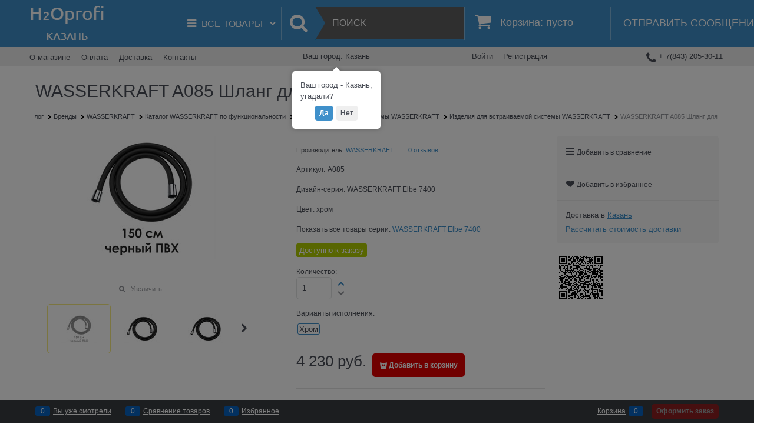

--- FILE ---
content_type: text/html; charset=utf-8
request_url: https://kazan.h2oprofi.ru/products/wasserkraft-a085-shlang-dlya-dusha
body_size: 35755
content:

<!DOCTYPE html>
<html data-ng-strict-di data-ng-app="app" lang="ru" data-ng-controller="ProductCtrl as product" >
<head>
    
    
    <meta http-equiv="Content-Type" content="text/html; charset=utf-8" />
    <meta name="generator" content="AdVantShop.NET">
    <meta name="advid" content="ada295ff">
    <meta name="advtpl" content="categorizer">
    <meta name="format-detection" content="telePhone=no">
    <title>от 4 230 руб. A085 WASSERKRAFT A085 Шланг для душа</title>
    <base href="https://kazan.h2oprofi.ru/" />
    <meta name="Description" content="Полная информация о товаре. Характеристики, комплектующие, варианты исполнения. Всегда обсуждаем индивидуальные скидки." />
    <meta name="Keywords" content="A085 WASSERKRAFT A085 Шланг для душа" />
    
    <link rel="canonical" href="https://kazan.h2oprofi.ru/products/wasserkraft-a085-shlang-dlya-dusha" />
    


    <script>

    
   !function(){"use strict";window.matchMedia("(max-width: 768px), (max-device-width: 768px)").addListener(function(e){!void(!0===e.matches?document.documentElement.classList.add('mobile-redirect-panel'):document.documentElement.classList.remove('mobile-redirect-panel'))})}();
    </script>
<meta property="og:site_name" content="H2Oprofi.ru - Решения для ванных комнат" />
<meta property="og:title" content="от 4 230 руб. A085 WASSERKRAFT A085 Шланг для душа" />
<meta property="og:url" content="https://kazan.h2oprofi.ru/products/wasserkraft-a085-shlang-dlya-dusha" />
<meta property="og:description" content="Полная информация о товаре. Характеристики, комплектующие, варианты исполнения. Всегда обсуждаем индивидуальные скидки." />
<meta property="og:type" content="product" />
    <meta property="og:image" content="https://kazan.h2oprofi.ru/pictures/product/middle/37533_middle.jpg" />

<meta name="yandex-verification" content="6ea6b08ed1d462d5" />
<link rel="preload" as="font" href="https://fonts.advstatic.ru/advantshopfonts/advantshopfonts.woff2" type="font/woff2" crossorigin>


    <style>
        /*fonts css*/
          @font-face{font-family:advantshopfonts;src:url('https://fonts.advstatic.ru/advantshopfonts/advantshopfonts.woff2') format('woff2');font-weight:normal;font-style:normal;font-display:swap}@font-face{font-family:AstakhovDished;src:url('https://fonts.advstatic.ru/AstakhovDished/AstakhovDished.woff2') format('woff2');font-weight:400;font-style:normal;font-stretch:normal;font-display:swap}@font-face{font-family:Dobrozrachniy;src:url('https://fonts.advstatic.ru/Dobrozrachniy/Dobrozrachniy-Regular.woff2') format('woff2');font-weight:400;font-style:normal;font-stretch:normal;font-display:swap}@font-face{font-family:'Fakedes Outline';src:url('https://fonts.advstatic.ru/Fakedes_Outline/FakedesOutline.woff2') format('woff2');font-weight:400;font-style:normal;font-stretch:normal;font-display:swap}@font-face{font-family:'Jazz Ball';src:url('https://fonts.advstatic.ru/JazzBall/JazzBall.woff2') format('woff2');font-weight:400;font-style:normal;font-stretch:normal;font-display:swap}@font-face{font-family:Krabuler;src:url('https://fonts.advstatic.ru/Krabuler/RFKrabuler-Regular.woff2') format('woff2');font-weight:400;font-style:normal;font-stretch:normal;font-display:swap}@font-face{font-family:'Kurica Lapoi 1.3';src:url('https://fonts.advstatic.ru/KuricaLapoi1.3/KuricaLapoi1.3.woff2') format('woff2');font-weight:400;font-style:normal;font-stretch:normal;font-display:swap}@font-face{font-family:Pelmeshka;src:url('https://fonts.advstatic.ru/Pelmeshka/Pelmeshka.woff2') format('woff2');font-weight:400;font-style:normal;font-stretch:normal;font-display:swap}@font-face{font-family:AstakhovDished;src:url('https://fonts.advstatic.ru/AstakhovDished/AstakhovDished.woff2') format('woff2');font-weight:400;font-style:normal;font-stretch:normal;font-display:swap}@font-face{font-family:Dobrozrachniy;src:url('https://fonts.advstatic.ru/Dobrozrachniy/Dobrozrachniy-Regular.woff2') format('woff2');font-weight:400;font-style:normal;font-stretch:normal;font-display:swap}@font-face{font-family:'Fakedes Outline';src:url('https://fonts.advstatic.ru/Fakedes_Outline/FakedesOutline.woff2') format('woff2');font-weight:400;font-style:normal;font-stretch:normal;font-display:swap}@font-face{font-family:'Jazz Ball';src:url('https://fonts.advstatic.ru/JazzBall/JazzBall.woff2') format('woff2');font-weight:400;font-style:normal;font-stretch:normal;font-display:swap}@font-face{font-family:Krabuler;src:url('https://fonts.advstatic.ru/Krabuler/RFKrabuler-Regular.woff2') format('woff2');font-weight:400;font-style:normal;font-stretch:normal;font-display:swap}@font-face{font-family:'Kurica Lapoi 1.3';src:url('https://fonts.advstatic.ru/KuricaLapoi1.3/KuricaLapoi1.3.woff2') format('woff2');font-weight:400;font-style:normal;font-stretch:normal;font-display:swap}@font-face{font-family:Pelmeshka;src:url('https://fonts.advstatic.ru/Pelmeshka/Pelmeshka.woff2') format('woff2');font-weight:400;font-style:normal;font-stretch:normal;font-display:swap}@font-face{font-family:Rubik;src:url('https://fonts.advstatic.ru/Rubik/Rubik-Regular.woff2') format('woff2');font-weight:normal;font-style:normal;font-display:swap}@font-face{font-family:'Bebas Neue';src:url('https://fonts.advstatic.ru/BebasNeue/BebasNeue.woff2') format('woff2');font-weight:normal;font-style:normal;font-display:swap}@font-face{font-family:TexGyreAdventor;src:url('https://fonts.advstatic.ru/TexGyreAdventor/TexGyreAdventor-Regular.woff2') format('woff2');font-weight:normal;font-style:normal;font-display:swap}@font-face{font-family:TexGyreAdventor;src:url('https://fonts.advstatic.ru/TexGyreAdventor/TexGyreAdventor-Bold.woff2') format('woff2');font-weight:bold;font-style:normal;font-display:swap}@font-face{font-family:HelveticaNeueCyr;src:url('https://fonts.advstatic.ru/HelveticaNeueCyr/HelveticaNeueCyr-Light.woff2') format('woff2');font-weight:300;font-style:normal;font-display:swap}@font-face{font-family:HelveticaNeueCyr;src:url('https://fonts.advstatic.ru/HelveticaNeueCyr/HelveticaNeueCyr.woff2') format('woff2');font-weight:normal;font-style:normal;font-display:swap}@font-face{font-family:HelveticaNeueCyr;src:url('https://fonts.advstatic.ru/HelveticaNeueCyr/HelveticaNeueCyr-Medium.woff2') format('woff2');font-weight:500;font-style:normal;font-display:swap}@font-face{font-family:HelveticaNeueCyr;src:url('https://fonts.advstatic.ru/HelveticaNeueCyr/HelveticaNeueCyr-Bold.woff2') format('woff2');font-weight:600;font-style:normal;font-display:swap}@font-face{font-family:MuseoSansCyrl;src:url('https://fonts.advstatic.ru/MuseoSansCyrl/MuseoSansCyrl.woff2') format('woff2');font-weight:normal;font-style:normal;font-display:swap}@font-face{font-family:Oswald;src:url('https://fonts.advstatic.ru/Oswald/Oswald-Bold.woff2') format('woff2');font-weight:bold;font-style:normal;font-display:swap}@font-face{font-family:Oswald;src:url('https://fonts.advstatic.ru/Oswald/Oswald-SemiBold.woff2') format('woff2');font-weight:600;font-style:normal;font-display:swap}@font-face{font-family:Oswald;src:url('https://fonts.advstatic.ru/Oswald/Oswald-Light.woff2') format('woff2');font-weight:300;font-style:normal;font-display:swap}@font-face{font-family:Oswald;src:url('https://fonts.advstatic.ru/Oswald/Oswald-Regular.woff2') format('woff2');font-weight:normal;font-style:normal;font-display:swap}@font-face{font-family:OpenSans;src:url('https://fonts.advstatic.ru/OpenSans/OpenSans-Regular.woff2') format('woff2');font-weight:400;font-display:swap}@font-face{font-family:OpenSans;src:url('https://fonts.advstatic.ru/OpenSans/OpenSans-Bold.woff2') format('woff2');font-weight:700;font-display:swap}@font-face{font-family:OpenSans;src:url('https://fonts.advstatic.ru/OpenSans/OpenSans-ExtraBold.woff2') format('woff2');font-weight:900;font-display:swap}@font-face{font-family:OpenSans;src:url('https://fonts.advstatic.ru/OpenSans/OpenSans-Light.woff2') format('woff2');font-weight:300;font-display:swap}@font-face{font-family:OpenSans;src:url('https://fonts.advstatic.ru/OpenSans/OpenSans-Italic.woff2') format('woff2');font-style:italic;font-display:swap}@font-face{font-family:OpenSans;src:url('https://fonts.advstatic.ru/OpenSans/OpenSans-SemiBold.woff2') format('woff2');font-weight:600;font-display:swap}@font-face{font-family:Roboto;src:url('https://fonts.advstatic.ru/Roboto/Roboto-Light.woff2') format('woff2');font-weight:300;font-style:normal;font-display:swap}@font-face{font-family:Roboto;src:url('https://fonts.advstatic.ru/Roboto/Roboto-Regular.woff2') format('woff2');font-weight:400;font-style:normal;font-display:swap}@font-face{font-family:Roboto;src:url('https://fonts.advstatic.ru/Roboto/Roboto-Medium.woff2') format('woff2');font-weight:500;font-style:normal;font-display:swap}@font-face{font-family:Roboto;src:url('https://fonts.advstatic.ru/Roboto/Roboto-Bold.woff2') format('woff2');font-weight:700;font-style:normal;font-display:swap}@font-face{font-family:GothamPro;src:url('https://fonts.advstatic.ru/GothamPro/GothamPro.woff2') format('woff2');font-weight:normal;font-style:normal;font-display:swap}@font-face{font-family:GothamPro;src:url('https://fonts.advstatic.ru/GothamPro/GothamPro-Bold.woff2') format('woff2');font-weight:bold;font-style:normal;font-display:swap}@font-face{font-family:GothamPro;src:url('https://fonts.advstatic.ru/GothamPro/GothamPro-Light.woff2') format('woff2');font-weight:300;font-style:normal;font-display:swap}@font-face{font-family:GothamPro;src:url('https://fonts.advstatic.ru/GothamPro/GothamPro-Medium.woff2') format('woff2');font-weight:500;font-style:normal;font-display:swap}@font-face{font-family:ClearSans;src:url('https://fonts.advstatic.ru/ClearSans/ClearSans-Light.woff2') format('woff2');font-weight:300;font-style:normal;font-stretch:normal;font-display:swap}@font-face{font-family:ClearSans;src:url('https://fonts.advstatic.ru/ClearSans/ClearSans-Regular.woff2') format('woff2');font-weight:400;font-style:normal;font-stretch:normal;font-display:swap}@font-face{font-family:ClearSans;src:url('https://fonts.advstatic.ru/ClearSans/ClearSans-Medium.woff2') format('woff2');font-weight:500;font-style:normal;font-stretch:normal;font-display:swap}@font-face{font-family:Circe;src:url('https://fonts.advstatic.ru/Circe/Circe.woff2') format('woff2');font-weight:400;font-style:normal;font-stretch:normal;font-display:swap}
    </style>






<style>
    /*critical css*/
    [ng\:cloak], [ng-cloak], [data-ng-cloak], [x-ng-cloak], .ng-cloak, .x-ng-cloak, .ng-hide:not(.ng-hide-animate) {display: none !important;}ng\:form {display: block;}.ng-animate-shim {visibility: hidden;}.ng-anchor {position: absolute;}.sidebar-content-static {visibility: hidden;}.row{flex-direction:row;flex-wrap:wrap}.col-lg,.col-lg-1,.col-lg-10,.col-lg-11,.col-lg-12,.col-lg-2,.col-lg-3,.col-lg-4,.col-lg-5,.col-lg-6,.col-lg-7,.col-lg-8,.col-lg-9,.col-lg-offset-1,.col-lg-offset-10,.col-lg-offset-11,.col-lg-offset-12,.col-lg-offset-2,.col-lg-offset-3,.col-lg-offset-4,.col-lg-offset-5,.col-lg-offset-6,.col-lg-offset-7,.col-lg-offset-8,.col-lg-offset-9,.col-lg-slim,.col-md,.col-md-1,.col-md-10,.col-md-11,.col-md-12,.col-md-2,.col-md-3,.col-md-4,.col-md-5,.col-md-6,.col-md-7,.col-md-8,.col-md-9,.col-md-offset-1,.col-md-offset-10,.col-md-offset-11,.col-md-offset-12,.col-md-offset-2,.col-md-offset-3,.col-md-offset-4,.col-md-offset-5,.col-md-offset-6,.col-md-offset-7,.col-md-offset-8,.col-md-offset-9,.col-md-slim,.col-sm,.col-sm-1,.col-sm-10,.col-sm-11,.col-sm-12,.col-sm-2,.col-sm-3,.col-sm-4,.col-sm-5,.col-sm-6,.col-sm-7,.col-sm-8,.col-sm-9,.col-sm-offset-1,.col-sm-offset-10,.col-sm-offset-11,.col-sm-offset-12,.col-sm-offset-2,.col-sm-offset-3,.col-sm-offset-4,.col-sm-offset-5,.col-sm-offset-6,.col-sm-offset-7,.col-sm-offset-8,.col-sm-offset-9,.col-sm-slim,.col-xs-1,.col-xs-11,.col-xs-12,.col-xs-4,.col-xs-7,.col-xs-8,.col-xs-offset-1,.col-xs-offset-10,.col-xs-offset-11,.col-xs-offset-12,.col-xs-offset-2,.col-xs-offset-3,.col-xs-offset-4,.col-xs-offset-5,.col-xs-offset-6,.col-xs-offset-7,.col-xs-offset-8,.col-xs-offset-9,.col-xs-slim{box-sizing:border-box;flex-grow:0;flex-shrink:0;padding-right:.625rem;padding-left:.625rem}.col-xs-slim{flex-basis:auto;max-width:none}.col-xs-1{flex-basis:8.3333333333%;max-width:8.3333333333%}.col-xs-4{flex-basis:33.3333333333%;max-width:33.3333333333%}.col-xs-7{flex-basis:58.3333333333%;max-width:58.3333333333%}.col-xs-8{flex-basis:66.6666666667%;max-width:66.6666666667%}.col-xs-11{flex-basis:91.6666666667%;max-width:91.6666666667%}.col-xs-12{flex-basis:100%;max-width:100%}@media screen and (min-width:48em){.col-sm{flex-grow:1;flex-basis:0;max-width:100%}.col-sm-slim{flex-shrink:0;flex-grow:0;flex-basis:auto;max-width:none}.col-sm-1{flex-basis:8.3333333333%;max-width:8.3333333333%}.col-sm-2{flex-basis:16.6666666667%;max-width:16.6666666667%}.col-sm-3{flex-basis:25%;max-width:25%}.col-sm-4{flex-basis:33.3333333333%;max-width:33.3333333333%}.col-sm-5{flex-basis:41.6666666667%;max-width:41.6666666667%}.col-sm-6{flex-basis:50%;max-width:50%}.col-sm-7{flex-basis:58.3333333333%;max-width:58.3333333333%}.col-sm-8{flex-basis:66.6666666667%;max-width:66.6666666667%}.col-sm-9{flex-basis:75%;max-width:75%}.col-sm-10{flex-basis:83.3333333333%;max-width:83.3333333333%}.col-sm-11{flex-basis:91.6666666667%;max-width:91.6666666667%}.col-sm-12{flex-basis:100%;max-width:100%}}@media screen and (min-width:62em){.col-md{flex-grow:1;flex-basis:0;max-width:100%}.col-md-slim{flex-shrink:0;flex-grow:0;flex-basis:auto;max-width:none}.col-md-1{flex-basis:8.3333333333%;max-width:8.3333333333%}.col-md-2{flex-basis:16.6666666667%;max-width:16.6666666667%}.col-md-3{flex-basis:25%;max-width:25%}.col-md-4{flex-basis:33.3333333333%;max-width:33.3333333333%}.col-md-5{flex-basis:41.6666666667%;max-width:41.6666666667%}.col-md-6{flex-basis:50%;max-width:50%}.col-md-7{flex-basis:58.3333333333%;max-width:58.3333333333%}.col-md-8{flex-basis:66.6666666667%;max-width:66.6666666667%}.col-md-9{flex-basis:75%;max-width:75%}.col-md-10{flex-basis:83.3333333333%;max-width:83.3333333333%}.col-md-11{flex-basis:91.6666666667%;max-width:91.6666666667%}.col-md-12{flex-basis:100%;max-width:100%}}@media screen and (min-width:75em){.col-lg{flex-grow:1;flex-basis:0;max-width:100%}.col-lg-slim{flex-shrink:0;flex-grow:0;flex-basis:auto;max-width:none}.col-lg-1{flex-basis:8.3333333333%;max-width:8.3333333333%}.col-lg-2{flex-basis:16.6666666667%;max-width:16.6666666667%}.col-lg-3{flex-basis:25%;max-width:25%}.col-lg-4{flex-basis:33.3333333333%;max-width:33.3333333333%}.col-lg-5{flex-basis:41.6666666667%;max-width:41.6666666667%}.col-lg-6{flex-basis:50%;max-width:50%}.col-lg-7{flex-basis:58.3333333333%;max-width:58.3333333333%}.col-lg-8{flex-basis:66.6666666667%;max-width:66.6666666667%}.col-lg-9{flex-basis:75%;max-width:75%}.col-lg-10{flex-basis:83.3333333333%;max-width:83.3333333333%}.col-lg-11{flex-basis:91.6666666667%;max-width:91.6666666667%}.col-lg-12{flex-basis:100%;max-width:100%}}.col-xs-offset-1{margin-left:8.3333333333%}.col-xs-offset-2{margin-left:16.6666666667%}.col-xs-offset-3{margin-left:25%}.col-xs-offset-4{margin-left:33.3333333333%}.col-xs-offset-5{margin-left:41.6666666667%}.col-xs-offset-6{margin-left:50%}.col-xs-offset-7{margin-left:58.3333333333%}.col-xs-offset-8{margin-left:66.6666666667%}.col-xs-offset-9{margin-left:75%}.col-xs-offset-10{margin-left:83.3333333333%}.col-xs-offset-11{margin-left:91.6666666667%}.col-xs-offset-12{margin-left:100%}@media screen and (min-width:48em){.col-sm-offset-1{margin-left:8.3333333333%}.col-sm-offset-2{margin-left:16.6666666667%}.col-sm-offset-3{margin-left:25%}.col-sm-offset-4{margin-left:33.3333333333%}.col-sm-offset-5{margin-left:41.6666666667%}.col-sm-offset-6{margin-left:50%}.col-sm-offset-7{margin-left:58.3333333333%}.col-sm-offset-8{margin-left:66.6666666667%}.col-sm-offset-9{margin-left:75%}.col-sm-offset-10{margin-left:83.3333333333%}.col-sm-offset-11{margin-left:91.6666666667%}.col-sm-offset-12{margin-left:100%}}@media screen and (min-width:62em){.col-md-offset-1{margin-left:8.3333333333%}.col-md-offset-2{margin-left:16.6666666667%}.col-md-offset-3{margin-left:25%}.col-md-offset-4{margin-left:33.3333333333%}.col-md-offset-5{margin-left:41.6666666667%}.col-md-offset-6{margin-left:50%}.col-md-offset-7{margin-left:58.3333333333%}.col-md-offset-8{margin-left:66.6666666667%}.col-md-offset-9{margin-left:75%}.col-md-offset-10{margin-left:83.3333333333%}.col-md-offset-11{margin-left:91.6666666667%}.col-md-offset-12{margin-left:100%}}@media screen and (min-width:75em){.col-lg-offset-1{margin-left:8.3333333333%}.col-lg-offset-2{margin-left:16.6666666667%}.col-lg-offset-3{margin-left:25%}.col-lg-offset-4{margin-left:33.3333333333%}.col-lg-offset-5{margin-left:41.6666666667%}.col-lg-offset-6{margin-left:50%}.col-lg-offset-7{margin-left:58.3333333333%}.col-lg-offset-8{margin-left:66.6666666667%}.col-lg-offset-9{margin-left:75%}.col-lg-offset-10{margin-left:83.3333333333%}.col-lg-offset-11{margin-left:91.6666666667%}.col-lg-offset-12{margin-left:100%}}.start-xs{justify-content:flex-start}@media screen and (min-width:48em){.start-sm{justify-content:flex-start}}@media screen and (min-width:62em){.start-md{justify-content:flex-start}}@media screen and (min-width:75em){.start-lg{justify-content:flex-start}}@media screen and (min-width:48em){.center-sm{justify-content:center}}@media screen and (min-width:62em){.center-md{justify-content:center}}@media screen and (min-width:75em){.center-lg{justify-content:center}}.end-xs{justify-content:flex-end}@media screen and (min-width:48em){.end-sm{justify-content:flex-end}}@media screen and (min-width:62em){.end-md{justify-content:flex-end}}@media screen and (min-width:75em){.end-lg{justify-content:flex-end}}.top-xs{align-items:flex-start}@media screen and (min-width:48em){.top-sm{align-items:flex-start}}@media screen and (min-width:62em){.top-md{align-items:flex-start}}@media screen and (min-width:75em){.top-lg{align-items:flex-start}}@media screen and (min-width:48em){.middle-sm{align-items:center}}@media screen and (min-width:62em){.middle-md{align-items:center}}@media screen and (min-width:75em){.middle-lg{align-items:center}}.baseline-xs{align-items:baseline}@media screen and (min-width:48em){.baseline-sm{align-items:baseline}}@media screen and (min-width:62em){.baseline-md{align-items:baseline}}@media screen and (min-width:75em){.baseline-lg{align-items:baseline}}.bottom-xs{align-items:flex-end}@media screen and (min-width:48em){.bottom-sm{align-items:flex-end}}@media screen and (min-width:62em){.bottom-md{align-items:flex-end}}@media screen and (min-width:75em){.bottom-lg{align-items:flex-end}}.around-xs{justify-content:space-around}@media screen and (min-width:48em){.around-sm{justify-content:space-around}}@media screen and (min-width:62em){.around-md{justify-content:space-around}}@media screen and (min-width:75em){.around-lg{justify-content:space-around}}@media screen and (min-width:48em){.between-sm{justify-content:space-between}}@media screen and (min-width:62em){.between-md{justify-content:space-between}}@media screen and (min-width:75em){.between-lg{justify-content:space-between}}.first-xs{order:-1}@media screen and (min-width:48em){.first-sm{order:-1}}@media screen and (min-width:62em){.first-md{order:-1}}@media screen and (min-width:75em){.first-lg{order:-1}}.last-xs{order:1}@media screen and (min-width:48em){.last-sm{order:1}}@media screen and (min-width:62em){.last-md{order:1}}@media screen and (min-width:75em){.last-lg{order:1}}.reverse-xs{flex-direction:row-reverse}@media screen and (min-width:48em){.reverse-sm{flex-direction:row-reverse}}@media screen and (min-width:62em){.reverse-md{flex-direction:row-reverse}}@media screen and (min-width:75em){.reverse-lg{flex-direction:row-reverse}}.clear-gap-xs{padding-left:0;padding-right:0}@media screen and (min-width:48em){.clear-gap-sm{padding-left:0;padding-right:0}}@media screen and (min-width:62em){.clear-gap-md{padding-left:0;padding-right:0}}@media screen and (min-width:75em){.clear-gap-lg{padding-left:0;padding-right:0}}.clear-gap-left-xs{padding-left:0}@media screen and (min-width:48em){.clear-gap-left-sm{padding-left:0}}@media screen and (min-width:62em){.clear-gap-left-md{padding-left:0}}@media screen and (min-width:75em){.clear-gap-left-lg{padding-left:0}}.clear-gap-right-xs{padding-right:0}@media screen and (min-width:48em){.clear-gap-right-sm{padding-right:0}}@media screen and (min-width:62em){.clear-gap-right-md{padding-right:0}}@media screen and (min-width:75em){.clear-gap-right-lg{padding-right:0}}.gap-xs{padding-left:.625rem;padding-right:.625rem}@media screen and (min-width:48em){.gap-sm{padding-left:.625rem;padding-right:.625rem}}@media screen and (min-width:62em){.gap-md{padding-left:.625rem;padding-right:.625rem}}@media screen and (min-width:75em){.gap-lg{padding-left:.625rem;padding-right:.625rem}}.nowrap-xs{flex-wrap:nowrap}@media screen and (min-width:48em){.nowrap-sm{flex-wrap:nowrap}}@media screen and (min-width:62em){.nowrap-md{flex-wrap:nowrap}}@media screen and (min-width:75em){.nowrap-lg{flex-wrap:nowrap}}.wrap-xs{flex-wrap:wrap}@media screen and (min-width:48em){.wrap-sm{flex-wrap:wrap}}@media screen and (min-width:62em){.wrap-md{flex-wrap:wrap}}@media screen and (min-width:75em){.wrap-lg{flex-wrap:wrap}}.g-xs{gap:5px}.g-sm{gap:10px}.g-md{gap:15px}.g-lg{gap:20px}.row-gap-xs{row-gap:5px}.row-gap-sm{row-gap:10px}.row-gap-md{row-gap:15px}.row-gap-lg{row-gap:20px}html{line-height:1.15;text-size-adjust:100%;font-size:16px;overflow-y:scroll}h1{font-size:2em;margin:.67em 0;font-size:1.875rem;font-weight:400;margin:0 0 1.25rem;line-height:1.2}a{background-color:transparent;text-decoration:none}img{border-style:none;height:auto;width:auto;max-height:100%;max-width:100%}html *{max-height:999999px}label{position:relative;display:inline-block}p{padding:0;margin:0 0 1.0625rem}input[type=password],input[type=search],input[type=text]{box-sizing:border-box;border-radius:5px;border:1px solid #e2e3e4;vertical-align:middle;width:100%;appearance:none;box-shadow:none}.toolbar-top-item a.link-dotted-invert{border-bottom-color:#94969b}@media only screen and (max-width:1340px){.recently-list{left:-50%;transform:none}.recently-list::after{margin:0;left:25%}}body,figure{margin:0}.products-view-picture-link img{white-space:normal}.details-preview-block .zoomer-inner~.zoomer-window .zoomer-window-title{top:auto;bottom:0}main{display:block}.container-fluid{box-sizing:border-box;margin-right:auto;margin-left:auto}.row{box-sizing:border-box;display:flex;flex-flow:wrap;margin-right:-.625rem;margin-left:-.625rem}.col-xs,.col-xs-10,.col-xs-2,.col-xs-3,.col-xs-5,.col-xs-6,.col-xs-9{box-sizing:border-box;flex-shrink:0;padding-right:.625rem;padding-left:.625rem}.col-xs-10,.col-xs-2,.col-xs-3,.col-xs-5,.col-xs-6,.col-xs-9{flex-grow:0}.col-xs{flex-grow:1;flex-basis:0;max-width:100%}.col-xs-2{flex-basis:16.6667%;max-width:16.6667%}.col-xs-3{flex-basis:25%;max-width:25%}.col-xs-5{flex-basis:41.6667%;max-width:41.6667%}.col-xs-6{flex-basis:50%;max-width:50%}.col-xs-9{flex-basis:75%;max-width:75%}.col-xs-10{flex-basis:83.3333%;max-width:83.3333%}.center-xs{justify-content:center}.middle-xs{align-items:center}.between-xs{justify-content:space-between}.col-p-v{padding-top:.6rem;padding-bottom:.6rem}.container-fluid{padding-right:.625rem;padding-left:.625rem}button,input{line-height:1.15;margin:0;overflow:visible}button{text-transform:none}[type=button],button{appearance:button}[type=checkbox]{box-sizing:border-box;padding:0}[type=search]{appearance:textfield;outline-offset:-2px}[hidden]{display:none}:root{--viewport-width:calc(100vw - var(--scrollbar-width, 0px))}body{font-size:13px;font-family:Tahoma,"Helvetica Neue",Helvetica,Geneva,Arial,sans-serif;line-height:1.5}button,input{color:inherit;font:inherit}.container{max-width:73.75rem;min-width:60.625rem;margin:0 auto;z-index:30}.container,.site-body,.site-footer,.site-head,body{position:relative}.site-head{z-index:31}.site-body{z-index:15}.site-body-inner{border-radius:.3125rem}.site-footer{z-index:10}.stretch-container{display:flex;min-height:100vh;flex-direction:column}.stretch-middle{flex:1 0 auto}.footer-container{max-width:73.75rem;min-width:60.625rem}.buy-one-ckick-very-top{z-index:1050}.oc-lazy-load-cloak{display:none}.footer-payment__list{display:flex;align-items:center;margin:0;padding:0;list-style-type:none}.footer-payment__item{margin-right:20px}.mobile-overlap{position:relative;z-index:2998}.btn-middle,.btn-small{font-weight:700;font-size:.75rem;padding:.75rem}.btn-small{padding:.59375rem .625rem}.btn{display:inline-block;vertical-align:middle;text-decoration:none;border-width:0;text-align:center;border-radius:.3125rem;line-height:1.3;box-sizing:border-box}.btn-expander{display:inline-flex;justify-content:center;gap:10px;width:100%}.btn[class*=" icon-"]::after{font-size:.875rem}.btn-link{border:0;background-color:transparent}.btn-big,.btn-xsmall{font-weight:700;font-size:1rem;padding:.8125rem}.btn-xsmall{font-size:.75rem;padding:.3125rem .5rem}.h2{font-size:1.375rem;font-weight:400;margin:0 0 1rem;line-height:1.2}[class*=" icon-"]::after,[class^=icon-]::after{font-family:advantshopfonts,sans-serif;font-style:normal;font-weight:400;speak:none;display:inline-block;text-decoration:inherit;width:1em;line-height:1;text-align:center;opacity:1;font-feature-settings:normal;font-variant:normal;text-transform:none}.icon-down-open-after-abs::after,.icon-down-open-before::before{content:""}.icon-right-open-before::before{content:""}.icon-up-open-before::before{content:""}.icon-star-before::before{content:""}.icon-heart-after::after{content:""}.icon-bag-before::before{content:""}.icon-menu-after::after,.icon-menu-before::before{content:""}.icon-search-before-abs::before,.icon-search-before::before{content:""}.icon-cancel-after::after{content:""}.icon-basket-before::before{content:""}.icon-phone-1-before::before{content:""}.icon-vkontakte-before::before{content:""}.icon-instagram-before::before{content:""}.icon-bag-before::before,.icon-basket-before::before,.icon-down-open-before::before,.icon-instagram-before::before,.icon-menu-before::before,.icon-phone-1-before::before,.icon-right-open-before::before,.icon-search-before-abs::before,.icon-search-before::before,.icon-star-before::before,.icon-up-open-before::before,.icon-vkontakte-before::before{margin-right:.2em}.icon-cancel-after::after,.icon-down-open-after-abs::after,.icon-heart-after::after,.icon-menu-after::after{margin-left:.2em}.icon-down-open-after-abs::after,.icon-search-before-abs::before{position:absolute;top:50%;transform:translateY(-50%)}.icon-search-before-abs::before{left:0}.icon-down-open-after-abs::after{right:0}.icon-no-margin::before{margin:0}.custom-input-native{opacity:0;position:absolute}.input-big{font-size:1rem;padding:.8125rem}.input-small{font-size:.75rem;padding:.5625rem}.block{margin:0 0 2.5rem}.block-head{margin:0 0 1.25rem}.block-content{margin:0;font-size:.8125rem}.block-exuding{border-radius:.3125rem;margin-bottom:1.0625rem}.block-exuding-row{padding:.9375rem;border-bottom:.0625rem solid #e9e9e9}.block-exuding-row:last-child{border-bottom-width:0}.link-dotted,.link-text-decoration-none{text-decoration:none}.link-dotted{border-bottom-style:dotted;border-bottom-width:1px;border-bottom-color:transparent}.social{border-radius:50%;height:30px;width:30px;display:inline-flex;justify-content:center;align-items:center;color:#fff;overflow:hidden;font-size:16px;margin:0 5px;text-decoration:none}.social::before{margin-right:0}.social:first-child{margin-left:0}.social--vkontakte{background-color:#3b4a5f}.social--vkontakte::before{width:auto}.social--instagram{background-color:#d10869}.sidebars-container{position:relative;z-index:10000;display:block}.site-head-search-input{margin-bottom:.5625rem;line-height:1}.site-head-phone{line-height:1}.site-head-userid{font-size:.75rem}.site-head-logo-block{position:relative}.site-head-logo-link{display:block}.site-head-search-form{position:relative}.site-head-logo,.site-head-menu-col{margin-top:1.0625rem;margin-bottom:1.0625rem}.site-head-cart{margin-bottom:.4375rem}.site-head-search-btn,.site-head-search-input-wrap{position:relative}.site-head-search-btn .icon-search-block{display:none}.static-block-email-header{font-size:.75rem}.menu-dropdown{position:relative}.menu-dropdown-root{padding:.375rem 1.25rem .5rem;position:relative;display:block;text-decoration:none;color:#fff;border-radius:.3125rem;z-index:100}.menu-dropdown-root::before{display:inline-block;vertical-align:middle;height:1.875rem;content:"";width:0}.menu-dropdown-root::after{margin-right:1.25rem;font-size:.625rem}.menu-dropdown-root-text{display:inline-block;vertical-align:middle}.menu-dropdown-list{padding:0;margin:0;display:block;list-style:none;border-radius:.3125rem;border-width:1px;border-style:solid;z-index:10;background:#fff}.menu-dropdown-item{font-size:.875rem;border-width:0 0 1px;border-style:solid;display:flex;flex-flow:wrap}.menu-dropdown-item:first-child .menu-dropdown-link-wrap{border-top-left-radius:.3125rem;border-top-right-radius:.3125rem}.menu-dropdown-item:last-child{border-bottom:0}.menu-dropdown-item:last-child .menu-dropdown-link-wrap{border-bottom-left-radius:.3125rem;border-bottom-right-radius:.3125rem}.menu-dropdown-link-wrap{width:100%;position:relative;box-sizing:border-box}.menu-dropdown-link{text-decoration:none;position:relative;font-size:0;display:block}.menu-dropdown-link .menu-dropdown-link-text{font-size:.875rem;vertical-align:middle;display:inline-block;width:100%;box-sizing:border-box}.menu-dropdown-link::before{content:"";display:inline-block;vertical-align:middle;height:1.875rem;width:0}.menu-dropdown-compact .menu-dropdown-list{position:absolute;top:100%;left:0;right:0;visibility:hidden}.menu-dropdown-modern .menu-dropdown-link{padding:.4375rem 1.0625rem;text-decoration:none}.menu-header{padding:0;margin:0-.4375rem .9375rem;top:.4375rem;position:relative;z-index:1}.menu-header-item{display:inline-block;vertical-align:middle}.menu-header-link{text-decoration:none}.price{line-height:1;display:inline-block}.price-current{display:block}.price-currency{white-space:pre}.price-currency,.price-number{display:inline-block}.toolbar-top{position:relative;z-index:5;background-color:rgba(243,243,243,.9);line-height:1.625}.toolbar-top-item{font-size:.75rem;color:#94969b}.toolbar-top-link-alt{position:relative;margin:0 .4375rem}.toolbar-bottom-links .toolbar-bottom-block:first-child,.toolbar-top-link-alt:first-child{margin-left:0}.toolbar-top-link-alt:last-child{margin-right:0}.toolbar-top-link-alt{color:#94969b}.site-footer-top-level-wrap{position:relative;z-index:10}.site-footer-top-level-inner{padding-top:3.125rem;padding-bottom:1.875rem}.footer-bottom-level-inner{padding-top:2.5rem;padding-bottom:2.5rem}.footer-gifts-item{margin-top:1.875rem}.footer-gifts-item:first-child{margin-top:3.3125rem}.footer-menu-link{vertical-align:middle}.footer-menu-head{margin:0 0 1.25rem}.footer-menu-list{padding:0;margin:0;list-style:none}.footer-menu-item{margin:0 0 1.25rem;list-style:none;font-size:.75rem}.recently-list{padding:0;margin:0;display:none;list-style:none;min-width:21.875rem;position:absolute;left:50%;transform:translate(-50%);bottom:3.125rem;z-index:1;border-radius:.3125rem;box-shadow:rgba(0,0,0,.25)0 0 9px}.recently-list::before{content:"";display:inline-block;left:0;right:0;margin:0 auto;position:absolute;height:50px}.recently-list::after{bottom:-12.5px;background:#fff;box-shadow:rgba(0,0,0,.25)0 0 9px;width:25px;height:25px;transform:rotate(45deg);z-index:0}.recently-list::before{bottom:-25px;width:100%}@media only screen and (max-width:1340px){.recently-list{left:-50%;transform:none}.recently-list::after{margin:0;left:25%}}.recently-list__container{max-height:21.25rem;padding-top:12.5px;padding-bottom:12.5px;position:relative;z-index:1}.recently-product-image-block{text-align:center;padding-right:.9375rem}.recently-product-name{font-size:.875rem;margin-bottom:.625rem}.recently-product-additional-block{display:table;font-size:.6875rem}.recently-product-price{display:table-row}.recently-product-price-text,.recently-product-price-value{display:table-cell;vertical-align:middle}.recently-product-price-text{padding-right:.625rem}.gift-block{display:inline-block;text-decoration:none}.gift-picture,.gift-picture::before{display:block;height:3.125rem;width:5rem}.gift-picture{margin-bottom:.625rem;border-radius:.3125rem;box-shadow:rgba(0,0,0,.25)0 0 9px;background:linear-gradient(#ff453c,#fe443b 12%,#e73e33 67%,#df3a31 98%,#e24a41)}.gift-picture::before{content:"";background:url([data-uri])}.toolbar-bottom{position:fixed;bottom:0;left:0;right:0;z-index:100;background-color:#383c40;height:2.5rem}.toolbar-bottom-garant{height:2.5rem}.toolbar-bottom-block,.toolbar-bottom-slim{position:relative;display:inline-block;vertical-align:middle}.toolbar-bottom-block{font-size:.75rem;padding:.625rem 0;margin:0 .625rem}.toolbar-bottom-count{border-radius:.1875rem;padding:.125rem .3125rem;text-align:center;min-width:.9375rem;vertical-align:middle;position:absolute;background-color:#0662c1;line-height:1;top:50%;transform:translateY(-50%)}.toolbar-bottom-count-left{right:100%;margin-right:.3125rem}.toolbar-bottom-count-right{left:100%;margin-left:.3125rem}.toolbar-bottom-link{position:relative;display:inline-block;border-bottom-color:#fff;color:#fff}.toolbar-bottom-link-with-icon-left{margin-left:1.875rem}.toolbar-bottom-link-with-icon-right{margin-right:1.875rem}.toolbar-bottom-align-right{text-align:right}.toolbar-bottom-garant{display:none}.toolbar-bottom+.toolbar-bottom-garant{display:block}.toolbar-bottom-btn-confirm{color:#fff;background:#e20000}#toast-container{position:fixed;z-index:999999}.adv-modal-background{background:rgba(0,0,0,.5)}.adv-modal{z-index:999;--mobile-header-height:55px;align-items:center;justify-content:center;position:fixed;inset:0;white-space:nowrap;display:flex!important}.adv-modal .adv-modal-inner{position:relative;z-index:20;vertical-align:middle;text-align:left;white-space:normal;box-shadow:rgba(0,0,0,.5)0 0 15px;max-width:80vw;max-height:var(--min-full-height, 100vh);display:inline-flex;flex-direction:column}.adv-modal .modal-header{padding:10px;border-bottom-width:1px;border-bottom-style:solid;font-size:1.75rem;line-height:1}.adv-modal .modal-content{overflow:auto;padding:10px;vertical-align:middle;overscroll-behavior:none}.adv-modal .adv-modal-close{position:absolute;top:0;right:0;display:block;overflow:hidden;border-bottom:0;font-size:0;z-index:1}.adv-close-outside{left:100%;margin-left:5px;top:0}.adv-modal .adv-modal-inner{border-radius:.3125rem;background-color:#fff}.adv-modal .modal-header{border-bottom-color:#ccc}.adv-modal .adv-modal-close{color:#fff;width:30px;height:30px}.adv-modal .adv-modal-close::after{font-size:30px;position:absolute;top:0;right:0;text-shadow:rgba(0,0,0,.5)0 0 9px}.cart-mini{vertical-align:middle;position:relative;font-size:.75rem}.cart-mini-main-link{padding:.3125rem .625rem .3125rem .375rem;text-decoration:none;z-index:20;border-radius:.3125rem}.cart-mini-main-link::before{font-size:.875rem}.cart-add{display:inline-flex;align-items:center;justify-content:center;width:100%;box-sizing:border-box;flex-wrap:wrap}.cart-add-container{--_cart-add-container-width:var( --cart-add-container-width, max( calc(var(--_cart-add-width) + var(--cart-add-pad-left, 10px) + var(--cart-add-pad-right, 10px)), calc(var(--_cart-add-spinbox-width) + var(--_cart-add-spinbox-width) + 3ch) ) );--_cart-add-height:var(--cart-add-height, initial);--_cart-add-spinbox-color:var(--cart-add-spinbox-color, currentColor);--_cart-add-spinbox-br-color:var(--cart-add-spinbox-br-color, var(--_cart-add-spinbox-color));--_cart-add-spinbox-main-br-width:var(--cart-add-spinbox-main-br-width, 1px);--_cart-add-spinbox-br-width:var(--cart-add-spinbox-br-width, 0px);--_cart-add-spinbox-width:var(--cart-add-spinbox-width, 50px);--_cart-add-spinbox-height:var(--cart-add-spinbox-height, 100%);--_cart-add-spinbox-input-bg:var(--cart-add-spinbox-input-bg, #f9f9f9);--_cart-add-width:var(--cart-add-width, 100%);--_cart-add-rounded:var(--cart-add-rounded, 5px);--_cart-add-background:var(--cart-add-background, rgba(238, 238, 238, .3));width:var(--_cart-add-container-width, 100%)}.cart-add--simple{height:var(--_cart-add-height)}.compare-control-wrap{display:contents}.compare-control{font-size:.75rem}.compare-checkbox~.custom-input-text .compare-text-not-added{display:inline}.compare-checkbox~.custom-input-text .compare-text-added{display:none}.compare-control__icon{font-size:1rem}.compare-control__icon::after,.static-block-email-header p,.wishlist-control__icon::after{margin:0}.adv-popover{box-shadow:rgba(0,0,0,.25)0 0 9px;border-radius:.3125rem;top:0;left:0;background:#fff;z-index:700;position:absolute}.adv-popover-content{padding:14px}.adv-popover-tile{position:absolute;overflow:hidden}.adv-popover-tile__figure{display:inline-block;background-color:#fff;transform:rotate(45deg);position:relative;height:.625rem;width:.625rem;box-shadow:rgba(0,0,0,.25)0 0 9px}.spinbox-less,.spinbox-more{display:block;line-height:1;padding:.125rem .3125rem;background-color:transparent;border:0}.spinbox-input{appearance:textfield}.spinbox-input-wrap{padding-right:0}.spinbox-block{flex-wrap:nowrap}.scroll-to-top{position:fixed;left:0;display:none;height:100%;background:rgba(243,243,243,.9);width:40px;top:0;z-index:20}.scroll-to-top .to-top-icon{position:absolute;bottom:40px;height:40px;width:40px;text-align:center}.wishlist-control-wrap{display:contents}.wishlist-control{font-size:.75rem}.wishlist-checkbox~.custom-input-text .wishlist-text-not-added{display:inline}.wishlist-checkbox~.custom-input-text .wishlist-text-added{display:none}.wishlist-control__icon{font-size:1rem}.clear::before{content:"";display:table}.clear::after{clear:both}.text-floating{overflow-wrap:break-word;word-break:keep-all;line-break:normal;hyphens:none}.text-static{overflow-wrap:normal;word-break:normal;line-break:auto;hyphens:manual}.text-align-left{text-align:left}.flex{display:flex}.m-l-xs{margin-left:5px}.vertical-interval-middle{margin-top:.625rem;margin-bottom:.625rem}.block,.breadcrumbs__item::before{display:block}#theme-container{position:absolute;left:0;top:0;min-width:940px;width:100%;z-index:0}.theme-left,.theme-right{position:absolute;left:50%}.breadcrumbs{font-size:14px;padding-bottom:0}.breadcrumbs__inner{display:flex;align-content:center;flex-wrap:nowrap;overflow-x:auto;padding-bottom:.6667em;box-sizing:border-box;white-space:nowrap;line-height:1}.breadcrumbs--desktop{font-size:11px;margin-bottom:20px}.breadcrumbs--desktop .breadcrumbs__inner{scrollbar-width:thin;scrollbar-color:transparent transparent}.breadcrumbs--desktop .breadcrumbs__item{display:inline-block}.breadcrumbs--desktop .breadcrumbs__item::before{display:inline-block;font-size:9px;line-height:1;margin-right:0}.breadcrumbs__item{vertical-align:middle;display:flex;align-items:center;color:#000;margin-right:5px}.breadcrumbs__item:first-child::before{display:none}.carousel{position:relative;box-sizing:border-box;transform:translateZ(0)}.carousel-inner{overflow:hidden;position:relative}.rating{display:inline-block;padding:0;margin:0;list-style:none;font-size:1.125rem;line-height:1;direction:rtl}.rating-item,.zoomer{display:inline-block;vertical-align:middle}.rating-item{padding:0;margin:0;color:#d1d1d1;line-height:1}.zoomer{position:relative}.zoomer-window{position:absolute;background-repeat:no-repeat;background-color:#fff;z-index:5}.zoomer-window-title{position:absolute;color:#fff;top:0;left:0;right:0;background:rgba(0,0,0,.5);text-align:center;white-space:normal;padding:.3125rem}.products-view-block{font-size:.75rem;line-height:1.5;box-sizing:border-box;flex:0 0 auto}.products-view-item{box-sizing:border-box;display:flex;flex-flow:wrap;border-radius:.3125rem;position:relative}.products-view-pictures{box-sizing:border-box;text-align:center;position:relative;white-space:nowrap}.products-view-info{box-sizing:border-box;display:flex;flex-direction:column}.products-view{margin-bottom:1.875rem}.products-view .price-current{font-size:1.1875rem}.products-view-picture{display:inline-block;vertical-align:middle}.products-view-picture-link{display:flex;align-items:center;justify-content:center;position:relative}.products-view-quickview{display:none;opacity:.8}.products-view-meta{font-size:.6875rem;margin-bottom:2px}.products-view-meta-list{padding:0;margin:0;list-style:none;display:block}.products-view-meta-sku-review-count-wrap{width:100%;display:flex;overflow:hidden;flex-wrap:wrap}.products-view-meta-item{padding:0 .625rem;margin:0;border-style:solid;border-width:0 0 0 1px;display:inline-block;vertical-align:middle;box-sizing:border-box}.products-view-meta-item:first-child{padding-left:0;border-left:0}.products-view-price-block{display:flex;justify-content:space-between;flex-wrap:wrap}.products-view-price{text-align:left}.products-view-price .price{display:inline-block;vertical-align:middle}.products-view-rating{margin-top:.3125rem}.products-view-tile{margin-top:-.625rem;margin-left:-.625rem;margin-right:-.625rem}.products-view-tile .products-view-block{padding:.625rem}.products-view-tile .products-view-picture-link{width:100%}.products-view-tile .products-view-item{padding-bottom:.9375rem;white-space:normal;flex-direction:column;height:100%;padding-left:0!important}.products-view-tile .products-view-meta{text-align:center;color:#a5a8af}.products-view-tile .products-view-info{width:100%;flex-grow:1}.products-view-tile .products-view-name{margin:16px .625rem 0;text-align:center}.products-view-name-link{-webkit-line-clamp:var(--products-view-name-line-count, 3);-webkit-box-orient:vertical;overflow:hidden;display:-webkit-box}.products-view-tile .products-view-price{height:3.875rem;white-space:nowrap;padding:0 .9375rem .3125rem 0;display:flex;flex-direction:column;justify-content:center}.products-view-tile .products-view-price-block{padding:.3125rem .625rem 0;box-sizing:border-box;display:flex;justify-content:space-between;align-items:center}.products-view-tile .products-view-buttons-cell{white-space:nowrap}.products-view-tile .products-view-buttons{padding-bottom:.3125rem}.products-view-tile .products-view-rating{text-align:center;margin-top:16px}.products-view-tile .products-view-footer-additional{border-width:1px 0 0;border-style:solid;margin-top:.625rem;padding:.9375rem .625rem 0;box-sizing:border-box}.products-view-tile .price-current{display:block}.products-view-tile .products-view-pictures{padding:1.5625rem .625rem 0;margin:0 auto;width:100%!important}.products-view-photos-count{width:1.25rem;color:#fff;position:absolute;text-align:center;line-height:1;padding:.125rem;border-radius:.125rem;box-sizing:border-box;font-size:.625rem;left:.625rem;bottom:0}.products-view-photos-count::before{content:"";display:block;position:absolute;width:50%;height:.1875rem;background:inherit;bottom:100%;left:50%;transform:translate(-50%);border-radius:.125rem .125rem 0 0}.product-view-carousel-list{padding:0;box-sizing:border-box;flex-wrap:nowrap;display:flex;overflow:hidden;visibility:hidden}.product-view-carousel-list .price-current{font-size:1.125rem}.product-view-carousel-list-horizontal{flex-direction:row}.adv-modal .adv-modal-inner.buy-one-click-dialog,.buy-one-click-dialog{min-width:35vw;max-width:35vw}.buy-one-click-buttons{text-align:right;margin-top:.625rem}.tabs-headers{padding:0;margin:0;list-style:none}.tab-content{display:none}.tabs-header-item-link{display:block;line-height:1}.tabs-horizontal .tabs-header-item-link{font-size:1.375rem}.tabs-horizontal .tabs-header-item{padding:.9375rem 1.25rem;border:.0625rem solid transparent;border-radius:.3125rem;float:left;margin-right:10px}.tabs-horizontal .tabs-content{padding:.9375rem 1.25rem;font-size:.875rem}.gallery-block{padding-right:3.75rem}.gallery-picture-link{max-width:100%}.gallery-picture{text-align:center;white-space:nowrap;position:relative;display:flex;align-items:center;justify-content:center}.cart-mini-main-link::after,.gallery-picture-obj{display:inline-block;vertical-align:middle}.details-additional-graphics{margin:2.5rem 2.5rem 1rem}.gallery-zoom{position:relative;padding-left:1.25rem;font-size:.6875rem}.gallery-photos-item{white-space:nowrap;border:1px solid transparent;border-radius:.3125rem;padding:.625rem;display:flex;position:relative;justify-content:center;align-items:center;margin:auto}.gallery-picture-labels{position:absolute;right:0;top:0;z-index:0}.gallery-photos-slider-list-vertical{height:100%}.details-block{margin-bottom:1.875rem;border-radius:.3125rem}.details-payment{border-style:solid;border-width:.0625rem 0;padding:7px 0}.details-payment .price{margin-bottom:.3125rem;display:block}.details-payment .price-current{font-size:1.625rem}.details-payment-block .btn,.details-payment-price{white-space:nowrap}.details-payment-item{padding-left:.625rem}.details-payment-inline{display:inline-block;margin-bottom:.3125rem;vertical-align:top}.availability{display:inline-block;vertical-align:middle;border-radius:.1875rem;color:#fff;padding:.3125rem;line-height:1}.available{background-color:#b1cd03}.details-payment-block{display:flex;flex-wrap:wrap}.details-payment-cell{margin-top:7px;margin-bottom:7px}.details-carousel-item-vertical{border:.0625rem solid transparent;vertical-align:middle;box-sizing:border-box;text-align:center;display:block}.modal .details-modal-preview{width:100%;height:calc(100% - 90px);display:inline-flex;flex-direction:column}.modal .details-modal-preview .modal-content{overflow-y:visible;position:relative;max-height:100%;flex-grow:1}.details-buy-one-click{line-height:1}.details-tabs{margin-top:.9375rem}.details-preview-block{font-size:0;line-height:0}.details-preview-block .zoomer-window-title{line-height:1;font-size:12px}.details-modal-preview-block{display:flex;flex-direction:row;height:100%}.details-modal-preview-cell{vertical-align:top}.details-modal-preview-cell-photo{width:100%;vertical-align:middle;align-self:center}.details-modal-carousel{padding:1.625rem 0;height:auto!important}.details-spinbox-block{width:5rem}.top-shipping-row{margin-bottom:5px}.details-param-name,.details-param-value{display:inline;font-size:.75rem}.details-photos__right{margin:0 10px}.details-row{margin-top:.9375rem}.details-row__amount-table{margin-top:20px;margin-bottom:20px}.cart-mini-main-link{position:relative;display:block;line-height:1;padding:14px 22px 13px 60px;border-radius:0;color:#fff;text-transform:uppercase;font-size:1.1rem;border:0;min-height:29px}.cart-mini-main-link::after{content:"";height:100%;width:1%}.cart-mini-main-link .cart-mini--vertical{display:inline-block;vertical-align:middle;margin-top:.25rem}.cart-mini-main-link>span{text-transform:none}.icon-basket-before::before{position:absolute;font-size:1.875rem;left:16px;top:10px;z-index:100;color:#fff}.cart-mini{display:block;z-index:1}.products-view-tile .products-view-item{border-radius:0;border:1px solid transparent!important}.products-view-block .products-view-item{border-radius:0}.site-footer-top-subscribe{border-bottom:1px solid #ccc}.site-head-search-btn{font-size:36px;border-radius:0;border-right:1px solid #0194bf;padding:7px 8px 8px}.site-head-search-btn-wrap .site-head-search-btn .icon-search-block{display:block;font-size:32px}.site-head-search-btn .icon-search-block::before{margin-right:0}.site-head-search-btn-text{display:none}.site-head-search-btn::after{position:absolute;content:"";border-width:28px 0 29px 17px;border-style:solid;border-right-color:initial;border-left-color:initial;border-image:initial;border-top-color:transparent;border-bottom-color:transparent;left:100%;top:-1px;z-index:500}.footer-menu-head{margin-bottom:2rem;font-size:.9rem;color:#636466;font-weight:700}.footer-menu-link{font-weight:700}.footer-menu-item{margin:0;padding:7px 0}.site-footer-top-level-inner{padding-top:23px}.site-head-cart-col,.site-head-catalog-block,.site-head-email-col,.site-head-logo-block,.site-head-menu-col,.site-head-search-btn-wrap,.site-head-search-input-wrap{padding-left:0;padding-right:0}.site-head-catalog-block,.site-head-logo-block{flex-basis:14.3333%;max-width:14.3333%;margin:0;border-bottom:0;border-top:0}.site-head-menu-col{margin:0;border-bottom:0;border-top:0}.vertical-align{align-items:center}.site-head-phone{margin-left:23px;margin-right:3px;font-weight:400}.site-head-catalog-block{border-right:0;flex-shrink:0}.site-head-menu-col{flex-basis:26.3333%;max-width:26.3333%}.site-head-cart-col{flex-basis:21%;max-width:21%;white-space:nowrap}.site-head-logo-block{border-left:0;border-right:0}.site-head-search-input-wrap{flex-basis:81.3333%;max-width:81.3333%}.site-head-logo{flex-basis:21.8667%;max-width:21.8667%}.site-head-search-btn-wrap{flex-basis:18.6667%;max-width:18.6667%}.site-head-site-head-search .site-head-search-input{padding:18px 18px 19px 28px;text-transform:uppercase;background:#5e5e5e;border:0;border-radius:0;color:#fff;margin-bottom:0}.site-head-userid{display:block}.site-head-cart{margin-bottom:0}.static-block-email-header{flex-shrink:0;white-space:nowrap;padding:12px 0 15px 21px}.email{color:#fff;font-size:1.1rem;text-transform:uppercase}.icon-phone-1-before{position:relative}.icon-phone-1-before::before{position:absolute;left:-24px;top:8px;font-size:21px}.site-head-phone{padding:10px 0;font-size:.8rem;margin-bottom:0}.site-head-cart-col{border-top:0;border-bottom:0;border-left:0}.site-head-email-col{flex-basis:16.3333%;max-width:16.3333%}.menu-dropdown-root{text-transform:uppercase;border-top:0;border-radius:0;padding-left:.5rem;font-size:1.1rem;padding-top:13px;padding-bottom:13px;display:flex;align-items:center}.menu-dropdown .menu-dropdown-list{border-radius:0;min-width:205px;border-color:#e3e3e3}.menu-dropdown-root::after{top:50%;transform:translateY(-50%);margin-right:0;right:9px}.menu-dropdown-list{border-radius:0}.container .menu-dropdown .menu-dropdown-list .menu-dropdown-item:first-child .menu-dropdown-link-wrap{border-radius:0}.container .menu-dropdown .menu-dropdown-list .menu-dropdown-item:last-child .menu-dropdown-link-wrap{border-radius:0}.menu-dropdown-root-text-custom{font-size:0}.menu-dropdown-root-text-custom::before{content:"Все товары";font-size:1rem}.toolbar-top .menu-header{top:1px;margin:0;line-height:1}.menu-header-item{margin:0 .9475rem 0 0}.toolbar-top{background-color:#eee}.toolbar-top-item{margin:0 .425rem;padding:.3625rem 0}.menu-header-item a,.toolbar-top-item a,.toolbar-top-item span{font-size:.8rem;color:#4b4f58}.link-dotted-invert{text-decoration:underline;border-bottom:0}.toolbar-top-item .link-dotted-invert{text-decoration:none}.footer-gifts{font-weight:700}.site-head{width:100%!important}.site-head-inner{flex-basis:100%}.site-head .row{margin-left:0;margin-right:0}.search-block-topmenu{flex-shrink:0}.site-head-inner .row{flex-wrap:nowrap}.site-footer{margin-top:31px}.site-body{margin-top:15px}.site-body-inner{border-radius:0}.cart-add-container{--cart-add-height:35px}.details-block .cart-add-container{--cart-add-height:40px}

    /*color scheme*/
    @charset "UTF-8";:root{--cs-1:#4b4f58;--cs-2:#e3e3e3;--cs-3:#94969b;--cs-4:#fff;--cs-5:#26282b;--cs-6:#3f90ca;--cs-7:#bfc0c1;--cs-8:#e20000;--cs-9:#f3f3f3;--cs-10:#f8f8f8;--cs-11:#3f90ca;--cs-12:#3072a1;--cs-13:#59a0d2}.cs-t-1{color:#4b4f58}.mobile-version .cs-t-1--mobile{color:#4b4f58}.cs-t-2{color:#e3e3e3}.mobile-version .cs-t-2--mobile{color:#e3e3e3}.cs-t-3{color:#94969b}.mobile-version .cs-t-3--mobile{color:#94969b}.cs-t-4{color:#fff}.mobile-version .cs-t-4--mobile{color:#fff}.cs-t-5{color:#26282b}.mobile-version .cs-t-5--mobile{color:#26282b}.cs-t-6{color:#3f90ca}.mobile-version .cs-t-6--mobile{color:#3f90ca}.cs-t-7{color:#bfc0c1}.mobile-version .cs-t-7--mobile{color:#bfc0c1}.cs-t-8{color:#fff}.mobile-version .cs-t-8--mobile{color:#fff}a,.link{color:#4b4f58}a:hover,.link:hover{color:#575b66}a:active,.link:active{color:#3f434a}.cs-l-1,.cs-l-d-1{color:#4b4f58}.cs-l-1:hover,.cs-l-d-1:hover{color:#575b66}.cs-l-1:active,.cs-l-d-1:active{color:#3f434a}.cs-l-1.cs-selected,.cs-l-d-1.cs-selected{color:#575b66}.cs-l-d-1,.cs-l-ds-1{border-bottom-color:#4b4f58}.cs-l-d-1:hover,.cs-l-ds-1:hover{border-bottom-color:#575b66}.cs-l-d-1:active,.cs-l-ds-1:active{border-bottom-color:#3f434a}.cs-l-2,.cs-l-d-2{color:#4b4f58}.cs-l-2:hover,.cs-l-d-2:hover{color:#3f90ca}.cs-l-2:active,.cs-l-d-2:active{color:#3483bc}.cs-l-2.cs-selected,.cs-l-d-2.cs-selected{color:#3f90ca}.cs-l-d-2,.cs-l-ds-2{border-bottom-color:#4b4f58}.cs-l-d-2:hover,.cs-l-ds-2:hover{border-bottom-color:#3f90ca}.cs-l-d-2:active,.cs-l-ds-2:active{border-bottom-color:#3483bc}.cs-l-3,.cs-l-d-3{color:#94969b}.cs-l-3:hover,.cs-l-d-3:hover{color:#3f90ca}.cs-l-3:active,.cs-l-d-3:active{color:#3483bc}.cs-l-3.cs-selected,.cs-l-d-3.cs-selected{color:#3f90ca}.cs-l-d-3,.cs-l-ds-3{border-bottom-color:#94969b}.cs-l-d-3:hover,.cs-l-ds-3:hover{border-bottom-color:#3f90ca}.cs-l-d-3:active,.cs-l-ds-3:active{border-bottom-color:#3483bc}.cs-l-4,.cs-l-d-4{color:#fff}.cs-l-4:hover,.cs-l-d-4:hover{color:#fff}.cs-l-4:active,.cs-l-d-4:active{color:#fff}.cs-l-4.cs-selected,.cs-l-d-4.cs-selected{color:#fff}.cs-l-d-4,.cs-l-ds-4{border-bottom-color:#fff}.cs-l-d-4:hover,.cs-l-ds-4:hover{border-bottom-color:#fff}.cs-l-d-4:active,.cs-l-ds-4:active{border-bottom-color:#fff}.cs-l-d-4.cs-selected,.cs-l-ds-4.cs-selected{color:#fff}.cs-l-5,.cs-l-d-5{color:#e20000}.cs-l-5:hover,.cs-l-d-5:hover{color:#fc0000}.cs-l-5:active,.cs-l-d-5:active{color:#c80000}.cs-l-5.cs-selected,.cs-l-d-5.cs-selected{color:#fc0000}.cs-l-d-5,.cs-l-ds-5{border-bottom-color:#e20000}.cs-l-d-5:hover,.cs-l-ds-5:hover{border-bottom-color:#fc0000}.cs-l-d-5:active,.cs-l-ds-5:active{border-bottom-color:#c80000}.cs-l-6,.cs-l-d-6{color:#3f90ca}.cs-l-6:hover,.cs-l-d-6:hover{color:#fff}.cs-l-6:active,.cs-l-d-6:active{color:#fff}.cs-l-6.cs-selected,.cs-l-d-6.cs-selected{color:#fff}.cs-l-d-6,.cs-l-ds-6{border-bottom-color:#3f90ca}.cs-l-d-6:hover,.cs-l-ds-6:hover{border-bottom-color:#fff}.cs-l-d-6:active,.cs-l-ds-6:active{border-bottom-color:#fff}.cs-l-d-6.cs-selected,.cs-l-ds-6.cs-selected{color:#fff}.cs-l-7,.cs-l-d-7{color:#fff}.cs-l-7:hover,.cs-l-d-7:hover{color:#fff}.cs-l-7:active,.cs-l-d-7:active{color:#fff}.cs-l-7.cs-selected,.cs-l-d-7.cs-selected{color:#fff}.cs-l-d-7,.cs-l-ds-7{border-bottom-color:#fff}.cs-l-d-7:hover,.cs-l-ds-7:hover{border-bottom-color:#fff}.cs-l-d-7:active,.cs-l-ds-7:active{border-bottom-color:#fff}.cs-l-d-7.cs-selected,.cs-l-ds-7.cs-selected{color:#fff}.cs-bg-1{background-color:#3f90ca}.cs-bg-i-1{background-color:#3f90ca}.cs-bg-i-1:hover{background-color:#539cd0}.cs-bg-i-1:active{background-color:#3483bc}.cs-bg-i-1.cs-selected{background-color:#3483bc}.mobile-version .cs-bg-1--mobile{background-color:#3f90ca}.mobile-version .cs-bg-i-1--mobile{background-color:#3f90ca}.mobile-version .cs-bg-i-1--mobile:hover{background-color:#539cd0}.mobile-version .cs-bg-i-1--mobile:active{background-color:#3483bc}.mobile-version .cs-bg-i-1--mobile.cs-selected--mobile{background-color:#3483bc}.cs-bg-2{background-color:#4b4f58}.cs-bg-i-2{background-color:#4b4f58}.cs-bg-i-2:hover{background-color:#575b66}.cs-bg-i-2:active{background-color:#3f434a}.cs-bg-i-2.cs-selected{background-color:#3f434a}.mobile-version .cs-bg-2--mobile{background-color:#4b4f58}.mobile-version .cs-bg-i-2--mobile{background-color:#4b4f58}.mobile-version .cs-bg-i-2--mobile:hover{background-color:#575b66}.mobile-version .cs-bg-i-2--mobile:active{background-color:#3f434a}.mobile-version .cs-bg-i-2--mobile.cs-selected--mobile{background-color:#3f434a}.cs-bg-3{background-color:#f3f3f3}.cs-bg-i-3{background-color:#f3f3f3}.cs-bg-i-3:hover{background-color:hsl(0,0%,100.2941176471%)}.cs-bg-i-3:active{background-color:#e6e6e6}.cs-bg-i-3.cs-selected{background-color:#e6e6e6}.mobile-version .cs-bg-3--mobile{background-color:#f3f3f3}.mobile-version .cs-bg-i-3--mobile{background-color:#f3f3f3}.mobile-version .cs-bg-i-3--mobile:hover{background-color:hsl(0,0%,100.2941176471%)}.mobile-version .cs-bg-i-3--mobile:active{background-color:#e6e6e6}.mobile-version .cs-bg-i-3--mobile.cs-selected--mobile{background-color:#e6e6e6}.cs-bg-4{background-color:#f8f8f8}.cs-bg-i-4{background-color:#f8f8f8}.cs-bg-i-4:hover{background-color:hsl(0,0%,102.2549019608%)}.cs-bg-i-4:active{background-color:#ebebeb}.cs-bg-i-4.cs-selected{background-color:#ebebeb}.mobile-version .cs-bg-4--mobile{background-color:#f8f8f8}.mobile-version .cs-bg-i-4--mobile{background-color:#f8f8f8}.mobile-version .cs-bg-i-4--mobile:hover{background-color:hsl(0,0%,102.2549019608%)}.mobile-version .cs-bg-i-4--mobile:active{background-color:#ebebeb}.mobile-version .cs-bg-i-4--mobile.cs-selected--mobile{background-color:#ebebeb}.cs-bg-5{background-color:#539cd0}.cs-bg-i-5{background-color:#539cd0}.cs-bg-i-5:hover{background-color:#539cd0}.cs-bg-i-5:active{background-color:#3f90ca}.cs-bg-i-5.cs-selected{background-color:#3f90ca}.mobile-version .cs-bg-5--mobile{background-color:#539cd0}.mobile-version .cs-bg-i-5--mobile{background-color:#539cd0}.mobile-version .cs-bg-i-5--mobile:hover{background-color:#539cd0}.mobile-version .cs-bg-i-5--mobile:active{background-color:#3f90ca}.mobile-version .cs-bg-i-5--mobile.cs-selected--mobile{background-color:#3f90ca}.cs-bg-6{background-color:#e20000}.cs-bg-i-6{background-color:#e20000}.cs-bg-i-6:hover{background-color:#fc0000}.cs-bg-i-6:active{background-color:#c80000}.cs-bg-i-6.cs-selected{background-color:#c80000}.mobile-version .cs-bg-6--mobile{background-color:#e20000}.mobile-version .cs-bg-i-6--mobile{background-color:#e20000}.mobile-version .cs-bg-i-6--mobile:hover{background-color:#fc0000}.mobile-version .cs-bg-i-6--mobile:active{background-color:#c80000}.mobile-version .cs-bg-i-6--mobile.cs-selected--mobile{background-color:#c80000}.cs-bg-7{background-color:#fff}.cs-bg-i-7{background-color:#fff}.cs-bg-i-7:hover{background-color:hsl(0,0%,105%)}.cs-bg-i-7:active{background-color:#f2f2f2}.cs-bg-i-7.cs-selected{background-color:#f2f2f2}.mobile-version .cs-bg-7--mobile{background-color:#fff}.mobile-version .cs-bg-i-7--mobile{background-color:#fff}.mobile-version .cs-bg-i-7--mobile:hover{background-color:hsl(0,0%,105%)}.mobile-version .cs-bg-i-7--mobile:active{background-color:#f2f2f2}.mobile-version .cs-bg-i-7--mobile.cs-selected--mobile{background-color:#f2f2f2}.cs-bg-8{background-color:#fff}.cs-bg-i-8{background-color:#fff}.cs-bg-i-8:hover{background-color:#a1a3a7}.cs-bg-i-8:active{background-color:#87898f}.cs-bg-i-8.cs-selected{background-color:#87898f}.mobile-version .cs-bg-8--mobile{background-color:#fff}.mobile-version .cs-bg-i-8--mobile{background-color:#fff}.mobile-version .cs-bg-i-8--mobile:hover{background-color:#a1a3a7}.mobile-version .cs-bg-i-8--mobile:active{background-color:#87898f}.mobile-version .cs-bg-i-8--mobile.cs-selected--mobile{background-color:#87898f}.cs-bg-9{background-color:#fff}.cs-bg-i-9{background-color:#fff}.cs-bg-i-9:hover{background-color:#f2f2f2}.cs-bg-i-9:active{background-color:#f2f2f2}.cs-bg-i-9.cs-selected{background-color:#f2f2f2}.mobile-version .cs-bg-9--mobile{background-color:#fff}.mobile-version .cs-bg-i-9--mobile{background-color:#fff}.mobile-version .cs-bg-i-9--mobile:hover{background-color:#f2f2f2}.mobile-version .cs-bg-i-9--mobile:active{background-color:#f2f2f2}.mobile-version .cs-bg-i-9--mobile.cs-selected--mobile{background-color:#f2f2f2}.cs-bg-10{background-color:#3f90ca}.cs-bg-i-10{background-color:#3f90ca}.cs-bg-i-10:hover{background-color:#539cd0}.cs-bg-i-10:active{background-color:#3483bc}.cs-bg-i-10.cs-selected{background-color:#3483bc}.mobile-version .cs-bg-10--mobile{background-color:#3f90ca}.mobile-version .cs-bg-i-10--mobile{background-color:#3f90ca}.mobile-version .cs-bg-i-10--mobile:hover{background-color:#539cd0}.mobile-version .cs-bg-i-10--mobile:active{background-color:#3483bc}.mobile-version .cs-bg-i-10--mobile.cs-selected--mobile{background-color:#3483bc}.cs-bg-11{background-color:#fff}.cs-bg-i-11{background-color:#fff}.cs-bg-i-11:hover{background-color:#539cd0}.cs-bg-i-11:active{background-color:#3483bc}.cs-bg-i-11.cs-selected{background-color:#3483bc}.mobile-version .cs-bg-11--mobile{background-color:#fff}.mobile-version .cs-bg-i-11--mobile{background-color:#fff}.mobile-version .cs-bg-i-11--mobile:hover{background-color:#539cd0}.mobile-version .cs-bg-i-11--mobile:active{background-color:#3483bc}.mobile-version .cs-bg-i-11--mobile.cs-selected--mobile{background-color:#3483bc}.cs-g-1{background-image:linear-gradient(to bottom,#e06c00 0%,#ea7503 3%,#f37b01 5%,#ff8500 10%,#ff8700 13%,#ff8903 18%,#fe8800 21%,#fea002 92%,#fd9f02 95%,#f39500 100%)}.btn-add{color:#fff;background:#3f90ca}.btn-add:hover{color:#fff;background:#539cd0}.btn-add:active{color:#fff;background:#3483bc}.btn-add:disabled,.btn-add.btn-disabled{color:#94969b;background:#e3e3e3}.btn-action{color:#fff;background:#4b4f58}.btn-action:hover{color:#fff;background:#575b66}.btn-action:active{color:#fff;background:#3f434a}.btn-action:disabled,.btn-action.btn-disabled{color:#94969b;background:#e3e3e3}.btn-buy{color:#fff;background:#3f90ca}.btn-buy:hover{color:#fff;background:#539cd0}.btn-buy:active{color:#fff;background:#3483bc}.btn-buy:disabled,.btn-buy.btn-disabled{color:#94969b;background:#e3e3e3}.btn-confirm{color:#fff;background:#e20000}.btn-confirm:hover{color:#fff;background:#fc0000}.btn-confirm:active{color:#fff;background:#c80000}.btn-confirm:disabled,.btn-confirm.btn-disabled{color:#94969b;background:#e3e3e3}.btn-submit{color:#fff;background:#3f90ca}.btn-submit:hover{color:#fff;background:#539cd0}.btn-submit:active{color:#fff;background:#3483bc}.btn-submit:disabled,.btn-submit.btn-disabled{color:#94969b;background:#e3e3e3}.cs-br-1{border-color:#e3e3e3 #e3e3e3 #e3e3e3 #e3e3e3 !important}.cs-br-2{border-color:#3f90ca #3f90ca #3f90ca #3f90ca !important}tr,td,th{border-color:#e3e3e3}.site-head{background:#3f90ca}.site-head-search-btn .icon-search-block{color:#fff}.site-head-search-btn{background:#3f90ca;color:#3f90ca}.cart-mini-main-link,.menu-dropdown-root{background:#3f90ca}.email:hover,.static-block-email-header:hover,.menu-dropdown-root:hover,.cart-mini-main-link:hover{color:#fff;background:#59a0d2}.email:active,.static-block-email-header:active,.menu-dropdown-root:active,.cart-mini-main-link:active{background:#3072a1;color:#fff}.link-dotted-invert:hover,.toolbar-top-item a:hover{color:#59a0d2}.toolbar-top-link-alt:hover{color:#59a0d2}.subscribe-block,.site-footer-top-level{background-color:#e3e3e3}.footer-bottom-level{background-color:#d6d6d6}.site-head-search-btn:after{border-left-color:#3f90ca}.site-head-search-btn:hover:after{border-left-color:#539cd0}.site-head-search-btn:active:after{border-left-color:#3072a1}.toolbar-top-item .toolbar-top-link-transformer:hover,.toolbar-top-item .link-dotted-invert>span:hover,.toolbar-top-item .toolbar-top-link-alt:hover{color:#3f90ca}.toolbar-top-item .toolbar-top-link-alt:active,.toolbar-top-item .toolbar-top-link-transformer:active,.toolbar-top-item .link-dotted-invert>span:active,.toolbar-top-item .toolbar-top-link-alt:active{color:#3072a1}.site-head-cart-col,.site-head-phone-col,.site-head-menu-col,.site-head-logo-block,.site-head-catalog-block{border-left:1px solid #81b7dd;border-right:1px solid #81b7dd}a{color:#3f90ca}a:hover{color:#59a0d2}a:active{color:#3072a1}.footer-menu-link:hover>.footer-menu-icon-block{border-color:#59a0d2}.footer-menu-link:active>.footer-menu-icon-block{border-color:#3072a1}.cs-bg-i-7:hover{background:#f2f2f2}.product-card-panel-float-right .compare-control,.product-card-panel-float-right .wishlist-control{background-color:#f3f3f3}.product-card-panel-float-right .compare-state-add,.product-card-panel-float-right .wishlist-state-add{color:#fff;background-color:#3f90ca}
</style>
<script src="https://kazan.h2oprofi.ru/dist/entries/head.M7H5OAZM.js"></script>



<style>
body > div.stretch-container > main > div > div > div.col-xs-9.col-p-v.site-body-main > div.row.products-view.products-view-list > div > div > div.products-view-info {
    flex-basis: 100%;
    min-width: 100%;
}
</style>


<link rel="stylesheet" type="text/css" href="/combine/all.css?r=76A6E94ED5F9703AAFA12AB3C31250A2F13DC7C0" />

    <link rel="shortcut icon" type="image/png" href="https://kazan.h2oprofi.ru/pictures/favicon_20200105134147.png" />

	<meta name="viewport" content="width=device-width, initial-scale=0, user-scalable=yes" />
    <script>
        window.v = '486650798';
    </script>
</head>
<body class="cs-t-1 text-floating toolbar-bottom-enabled">
    
    <div api-map-key data-map-api-key=""></div>
    
    <div data-mask-config="{enablePhoneMask: true}"></div>
    <input type="password" name="disablingChromeAutoFill" autocomplete="new-password" hidden />
    <input name="__RequestVerificationToken" type="hidden" value="vbDdF_CfjfjR3euAhlOFEIgd8IEphoNDbPBrWmTD99sKCxR3Q_ddcOD4qw8KJvXXoce5Pk6vjXmgT894BYeappknWa81" />
    
    <div hidden></div>
    
    <script>var yaParams={ip_adress: '52.14.120.113'}</script>
<div style='display:none !important;'><!-- Yandex.Metrika counter -->
<script type="text/javascript" >
   (function(m,e,t,r,i,k,a){m[i]=m[i]||function(){(m[i].a=m[i].a||[]).push(arguments)};
   m[i].l=1*new Date();k=e.createElement(t),a=e.getElementsByTagName(t)[0],k.async=1,k.src=r,a.parentNode.insertBefore(k,a)})
   (window, document, "script", "https://mc.yandex.ru/metrika/tag.js", "ym");

   ym(64460863, "init", {
        clickmap:true,
        trackLinks:true,
        accurateTrackBounce:true,
        webvisor:true
    });
</script>
<noscript><div><img src="https://mc.yandex.ru/watch/64460863" style="position:absolute; left:-9999px;" alt="" /></div></noscript>
<!-- /Yandex.Metrika counter --></div>
<script type="text/javascript" src="modules/yametrika/content/scripts/tracking.js?v=13.04" async></script>
<div class='yacounterid' data-counterId='64460863'></div>
        <div data-zone-popover class="ng-cloak">
        <div id="zonePopover"  data-popover data-popover-position="bottom" data-popover-is-fixed="true" data-popover-show-on-load="true" data-popover-overlay-enabled="true">
            <div>
                Ваш город - Казань,<br/>угадали?
                <div class="text-align-center vertical-interval-small no-bottom">
                    <button type="button" data-ng-click="zonePopover.zoneOk()" class="btn btn-xsmall btn-buy">Да</button>
                    <button type="button" data-ng-click="zonePopover.zoneNo()" class="btn btn-xsmall">Нет</button>
                </div>
            </div>
        </div>
    </div>

    
<div class="stretch-container">
	<div id="position">
		<header>
			<div class="site-head menu-block" data-transformer data-container-limit="position"><!--menu-block - для модуля "бегущая строка"-->
				
				<div class="container-fluid ">
    <div class="container site-head-inner">
        <div class="row vertical-align">
            <div class="site-head-logo-block site-head-logo">
                        <a href="https://kazan.h2oprofi.ru/" class="site-head-logo-link">
            <img src="https://kazan.h2oprofi.ru/pictures/logo_20231129165746.png" class="site-head-logo-picture"   width="128" height="75" id="logo" style="height: auto;width: min(128px, 100%);"/>
        </a>

            </div>
            <div class="site-head-catalog-block">
                
<nav class="menu-dropdown menu-dropdown-modern  menu-dropdown-compact" data-root-menu>
    <!--''||.icon-down-open-after-abs-->
        <a class="menu-dropdown-root cs-bg-2 icon-down-open-after-abs" href='https://kazan.h2oprofi.ru/catalog'>
            <span class="menu-dropdown-root-text icon-menu-before">
                <span class="menu-dropdown-root-text-custom">Каталог товаров</span>
            </span>
        </a>
            
            <style>
                .menu-dropdown-classic .menu-dropdown-sub-columns-item, .menu-dropdown-modern .menu-dropdown-sub-columns-item  {
                    grid-template-columns: repeat(var(--dropdownSubCountColsProductsInRow, 4), 1fr);
                }
            </style>
        
<div class="menu-dropdown-list cs-br-1" data-submenu-container="{'type': 'modern'}">
        <div class="menu-dropdown-item cs-br-1 submenu-modern parent" data-submenu-parent>
                <div class="menu-dropdown-sub ng-hide" data-submenu data-ng-show="submenu.isSubmenuVisible"
                     style='--dropdownSubCountColsProductsInRow:1'>

                    <div class="menu-dropdown-sub-inner cs-bg-7">
                        <div class="menu-dropdown-sub-columns">
                            

<div class="menu-dropdown-sub-columns-item menu-dropdown-sub-columns-item-category">
                <div class="menu-dropdown-sub-block menu-dropdown-sub-block-cats-only">
            <div class="menu-dropdown-sub-category">
                <div class="menu-dropdown-sub-childs">
                    <a class="menu-dropdown-sub-link" href="/categories/drenazhnye-kanaly-i-trapy-2">
                        <span class="menu-dropdown-sub-category-text">
                            Дренажные каналы и трапы
                        </span>
                    </a>
                </div>
            </div>
            <div class="menu-dropdown-sub-category">
                <div class="menu-dropdown-sub-childs">
                    <a class="menu-dropdown-sub-link" href="/categories/komplekty-s-installyatsiyami">
                        <span class="menu-dropdown-sub-category-text">
                            Комплекты с инсталляциями
                        </span>
                    </a>
                </div>
            </div>
                </div>
                <!--index:1-->

</div >

                            
                        </div>
                    </div>
                </div>
            <div class="menu-dropdown-link-wrap cs-bg-i-7 icon-right-open-after-abs"
                 
                 >

                <a class="menu-dropdown-link" href="/categories/vygodnye-komplekty" >
                        <span class="menu-dropdown-icon"><img class="menu-dropdown-icon-img" src="https://kazan.h2oprofi.ru/pictures/category/icon/150000.jpg" alt="Выгодные комплекты" /></span>
                    <span class="menu-dropdown-link-text text-floating">
                        Выгодные комплекты
                    </span>
                </a>
            </div>
        </div>
        <div class="menu-dropdown-item cs-br-1 submenu-modern parent" data-submenu-parent>
                <div class="menu-dropdown-sub ng-hide" data-submenu data-ng-show="submenu.isSubmenuVisible"
                     style='--dropdownSubCountColsProductsInRow:2'>

                    <div class="menu-dropdown-sub-inner cs-bg-7">
                        <div class="menu-dropdown-sub-columns">
                            

<div class="menu-dropdown-sub-columns-item menu-dropdown-sub-columns-item-category">
                <div class="menu-dropdown-sub-block menu-dropdown-sub-block-cats-only">
            <div class="menu-dropdown-sub-category">
                <div class="menu-dropdown-sub-childs">
                    <a class="menu-dropdown-sub-link" href="/categories/vedra">
                        <span class="menu-dropdown-sub-category-text">
                            Вёдра
                        </span>
                    </a>
                </div>
            </div>
            <div class="menu-dropdown-sub-category">
                <div class="menu-dropdown-sub-childs">
                    <a class="menu-dropdown-sub-link" href="/categories/vedra-i-shvabry">
                        <span class="menu-dropdown-sub-category-text">
                            Ведра и швабры
                        </span>
                    </a>
                </div>
            </div>
            <div class="menu-dropdown-sub-category">
                <div class="menu-dropdown-sub-childs">
                    <a class="menu-dropdown-sub-link" href="/categories/vytyazhnye-ventilyatory">
                        <span class="menu-dropdown-sub-category-text">
                            Вытяжные вентиляторы
                        </span>
                    </a>
                </div>
            </div>
            <div class="menu-dropdown-sub-category">
                <div class="menu-dropdown-sub-childs">
                    <a class="menu-dropdown-sub-link" href="/categories/derzhateli-bumazhnykh-polotenets">
                        <span class="menu-dropdown-sub-category-text">
                            Держатели бумажных полотенец
                        </span>
                    </a>
                </div>
            </div>
            <div class="menu-dropdown-sub-category">
                <div class="menu-dropdown-sub-childs">
                    <a class="menu-dropdown-sub-link" href="/categories/derzhateli-vatnykh-diskov">
                        <span class="menu-dropdown-sub-category-text">
                            Держатели ватных дисков
                        </span>
                    </a>
                </div>
            </div>
            <div class="menu-dropdown-sub-category">
                <div class="menu-dropdown-sub-childs">
                    <a class="menu-dropdown-sub-link" href="/categories/derzhateli-gigienicheskikh-paketov">
                        <span class="menu-dropdown-sub-category-text">
                            Держатели гигиенических пакетов
                        </span>
                    </a>
                </div>
            </div>
            <div class="menu-dropdown-sub-category">
                <div class="menu-dropdown-sub-childs">
                    <a class="menu-dropdown-sub-link" href="/categories/derzhateli-dli-gazet">
                        <span class="menu-dropdown-sub-category-text">
                            Держатели для газет
                        </span>
                    </a>
                </div>
            </div>
            <div class="menu-dropdown-sub-category">
                <div class="menu-dropdown-sub-childs">
                    <a class="menu-dropdown-sub-link" href="/categories/derzhateli-dlya-dezodoranta">
                        <span class="menu-dropdown-sub-category-text">
                            Держатели для дезодоранта
                        </span>
                    </a>
                </div>
            </div>
            <div class="menu-dropdown-sub-category">
                <div class="menu-dropdown-sub-childs">
                    <a class="menu-dropdown-sub-link" href="/categories/derzhateli-dlya-fena">
                        <span class="menu-dropdown-sub-category-text">
                            Держатели для фена
                        </span>
                    </a>
                </div>
            </div>
            <div class="menu-dropdown-sub-category">
                <div class="menu-dropdown-sub-childs">
                    <a class="menu-dropdown-sub-link" href="/categories/derzhateli-tualetnoi-bumagi">
                        <span class="menu-dropdown-sub-category-text">
                            Держатели туалетной бумаги
                        </span>
                    </a>
                </div>
            </div>
                </div>
                <!--index:9-->
                <div class="menu-dropdown-sub-block menu-dropdown-sub-block-cats-only">
            <div class="menu-dropdown-sub-category">
                <div class="menu-dropdown-sub-childs">
                    <a class="menu-dropdown-sub-link" href="/categories/dozatory-zhidkogo-myla">
                        <span class="menu-dropdown-sub-category-text">
                            Дозаторы жидкого мыла
                        </span>
                    </a>
                </div>
            </div>
            <div class="menu-dropdown-sub-category">
                <div class="menu-dropdown-sub-childs">
                    <a class="menu-dropdown-sub-link" href="/categories/zerkalo-kosmeticheskoe-1">
                        <span class="menu-dropdown-sub-category-text">
                            Зеркала косметические
                        </span>
                    </a>
                </div>
            </div>
            <div class="menu-dropdown-sub-category">
                <div class="menu-dropdown-sub-childs">
                    <a class="menu-dropdown-sub-link" href="/categories/karnizy-dlya-vann">
                        <span class="menu-dropdown-sub-category-text">
                            Карнизы для ванн
                        </span>
                    </a>
                </div>
            </div>
            <div class="menu-dropdown-sub-category">
                <div class="menu-dropdown-sub-childs">
                    <a class="menu-dropdown-sub-link" href="/categories/kovriki-dlya-vanny">
                        <span class="menu-dropdown-sub-category-text">
                            Коврики для ванны
                        </span>
                    </a>
                </div>
            </div>
            <div class="menu-dropdown-sub-category">
                <div class="menu-dropdown-sub-childs">
                    <a class="menu-dropdown-sub-link" href="/categories/komplektuiuschie-dlya-aksessuarov-1">
                        <span class="menu-dropdown-sub-category-text">
                            Комплектующие для аксессуаров
                        </span>
                    </a>
                </div>
            </div>
            <div class="menu-dropdown-sub-category">
                <div class="menu-dropdown-sub-childs">
                    <a class="menu-dropdown-sub-link" href="/categories/korziny-dlya-belya">
                        <span class="menu-dropdown-sub-category-text">
                            Корзины для белья
                        </span>
                    </a>
                </div>
            </div>
            <div class="menu-dropdown-sub-category">
                <div class="menu-dropdown-sub-childs">
                    <a class="menu-dropdown-sub-link" href="/categories/kriuchki-1">
                        <span class="menu-dropdown-sub-category-text">
                            Крючки
                        </span>
                    </a>
                </div>
            </div>
            <div class="menu-dropdown-sub-category">
                <div class="menu-dropdown-sub-childs">
                    <a class="menu-dropdown-sub-link" href="/categories/mylnitsy">
                        <span class="menu-dropdown-sub-category-text">
                            Мыльницы
                        </span>
                    </a>
                </div>
            </div>
            <div class="menu-dropdown-sub-category">
                <div class="menu-dropdown-sub-childs">
                    <a class="menu-dropdown-sub-link" href="/categories/nabory-aksessuarov">
                        <span class="menu-dropdown-sub-category-text">
                            Наборы аксессуаров
                        </span>
                    </a>
                </div>
            </div>
            <div class="menu-dropdown-sub-category">
                <div class="menu-dropdown-sub-childs">
                    <a class="menu-dropdown-sub-link" href="/categories/organaizery">
                        <span class="menu-dropdown-sub-category-text">
                            Органайзеры
                        </span>
                    </a>
                </div>
            </div>
                </div>
                <!--index:19-->

        <div class="menu-dropdown-sub-category menu-dropdown-sub-category--give-all">
            <a class="menu-dropdown-sub-link" href="/categories/aksessuary">
                <span class="menu-dropdown-sub-category-text">
                    Посмотреть все...
                </span>
            </a>
        </div>
</div >

                            
                        </div>
                    </div>
                </div>
            <div class="menu-dropdown-link-wrap cs-bg-i-7 icon-right-open-after-abs"
                 
                 >

                <a class="menu-dropdown-link" href="/categories/aksessuary" >
                        <span class="menu-dropdown-icon"><img class="menu-dropdown-icon-img" src="https://kazan.h2oprofi.ru/pictures/category/icon/109312.jpg" alt="Аксессуары" /></span>
                    <span class="menu-dropdown-link-text text-floating">
                        Аксессуары
                    </span>
                </a>
            </div>
        </div>
        <div class="menu-dropdown-item cs-br-1 submenu-modern parent" data-submenu-parent>
                <div class="menu-dropdown-sub ng-hide" data-submenu data-ng-show="submenu.isSubmenuVisible"
                     style='--dropdownSubCountColsProductsInRow:2'>

                    <div class="menu-dropdown-sub-inner cs-bg-7">
                        <div class="menu-dropdown-sub-columns">
                            

<div class="menu-dropdown-sub-columns-item menu-dropdown-sub-columns-item-category">
                <div class="menu-dropdown-sub-block menu-dropdown-sub-block-cats-only">
            <div class="menu-dropdown-sub-category">
                <div class="menu-dropdown-sub-childs">
                    <a class="menu-dropdown-sub-link" href="/categories/vstraivaemye">
                        <span class="menu-dropdown-sub-category-text">
                            Встраиваемые
                        </span>
                    </a>
                </div>
            </div>
            <div class="menu-dropdown-sub-category">
                <div class="menu-dropdown-sub-childs">
                    <a class="menu-dropdown-sub-link" href="/categories/akrilovye-pryamougolny">
                        <span class="menu-dropdown-sub-category-text">
                            Прямоугольные
                        </span>
                    </a>
                </div>
            </div>
            <div class="menu-dropdown-sub-category">
                <div class="menu-dropdown-sub-childs">
                    <a class="menu-dropdown-sub-link" href="/categories/akrilovye-asimmetrichnye">
                        <span class="menu-dropdown-sub-category-text">
                            Асимметричные
                        </span>
                    </a>
                </div>
            </div>
            <div class="menu-dropdown-sub-category">
                <div class="menu-dropdown-sub-childs">
                    <a class="menu-dropdown-sub-link" href="/categories/akrilovye-uglovye">
                        <span class="menu-dropdown-sub-category-text">
                            Угловые
                        </span>
                    </a>
                </div>
            </div>
            <div class="menu-dropdown-sub-category">
                <div class="menu-dropdown-sub-childs">
                    <a class="menu-dropdown-sub-link" href="/categories/kruglye-vanny">
                        <span class="menu-dropdown-sub-category-text">
                            Круглые ванны
                        </span>
                    </a>
                </div>
            </div>
            <div class="menu-dropdown-sub-category">
                <div class="menu-dropdown-sub-childs">
                    <a class="menu-dropdown-sub-link" href="/categories/otdelnostoyaschie-1">
                        <span class="menu-dropdown-sub-category-text">
                            Отдельностоящие
                        </span>
                    </a>
                </div>
            </div>
            <div class="menu-dropdown-sub-category">
                <div class="menu-dropdown-sub-childs">
                    <a class="menu-dropdown-sub-link" href="/categories/retro-stil">
                        <span class="menu-dropdown-sub-category-text">
                            Ретро стиль
                        </span>
                    </a>
                </div>
            </div>
            <div class="menu-dropdown-sub-category">
                <div class="menu-dropdown-sub-childs">
                    <a class="menu-dropdown-sub-link" href="/categories/gidromassazhnye-1">
                        <span class="menu-dropdown-sub-category-text">
                            Гидромассажные
                        </span>
                    </a>
                </div>
            </div>
            <div class="menu-dropdown-sub-category">
                <div class="menu-dropdown-sub-childs">
                    <a class="menu-dropdown-sub-link" href="/categories/chugunnye-vany">
                        <span class="menu-dropdown-sub-category-text">
                            Чугунные ванны
                        </span>
                    </a>
                </div>
            </div>
            <div class="menu-dropdown-sub-category">
                <div class="menu-dropdown-sub-childs">
                    <a class="menu-dropdown-sub-link" href="/categories/stalnye-vanny">
                        <span class="menu-dropdown-sub-category-text">
                            Стальные ванны
                        </span>
                    </a>
                </div>
            </div>
                </div>
                <!--index:9-->
                <div class="menu-dropdown-sub-block menu-dropdown-sub-block-cats-only">
            <div class="menu-dropdown-sub-category">
                <div class="menu-dropdown-sub-childs">
                    <a class="menu-dropdown-sub-link" href="/categories/iz-litevogo-mramora">
                        <span class="menu-dropdown-sub-category-text">
                            Из искусственного камня
                        </span>
                    </a>
                </div>
            </div>
            <div class="menu-dropdown-sub-category">
                <div class="menu-dropdown-sub-childs">
                    <a class="menu-dropdown-sub-link" href="/categories/komplektuiuschie-dlya-vann">
                        <span class="menu-dropdown-sub-category-text">
                            Комплектующие для ванн
                        </span>
                    </a>
                </div>
            </div>
                </div>
                <!--index:11-->

</div >

                            
                        </div>
                    </div>
                </div>
            <div class="menu-dropdown-link-wrap cs-bg-i-7 icon-right-open-after-abs"
                 
                 >

                <a class="menu-dropdown-link" href="/categories/vanny" >
                        <span class="menu-dropdown-icon"><img class="menu-dropdown-icon-img" src="https://kazan.h2oprofi.ru/pictures/category/icon/109444.jpg" alt="Ванны" /></span>
                    <span class="menu-dropdown-link-text text-floating">
                        Ванны
                    </span>
                </a>
            </div>
        </div>
        <div class="menu-dropdown-item cs-br-1 submenu-modern parent" data-submenu-parent>
                <div class="menu-dropdown-sub ng-hide" data-submenu data-ng-show="submenu.isSubmenuVisible"
                     style='--dropdownSubCountColsProductsInRow:2'>

                    <div class="menu-dropdown-sub-inner cs-bg-7">
                        <div class="menu-dropdown-sub-columns">
                            

<div class="menu-dropdown-sub-columns-item menu-dropdown-sub-columns-item-category">
                <div class="menu-dropdown-sub-block menu-dropdown-sub-block-cats-only">
            <div class="menu-dropdown-sub-category">
                <div class="menu-dropdown-sub-childs">
                    <a class="menu-dropdown-sub-link" href="/categories/izlivy-dlya-vanny-1">
                        <span class="menu-dropdown-sub-category-text">
                            Изливы для ванны
                        </span>
                    </a>
                </div>
            </div>
            <div class="menu-dropdown-sub-category">
                <div class="menu-dropdown-sub-childs">
                    <a class="menu-dropdown-sub-link" href="/categories/katalog-18">
                        <span class="menu-dropdown-sub-category-text">
                            Каталог
                        </span>
                    </a>
                </div>
            </div>
            <div class="menu-dropdown-sub-category">
                <div class="menu-dropdown-sub-childs">
                    <a class="menu-dropdown-sub-link" href="/categories/komplektuiuschie-dlya-smesitelei-1">
                        <span class="menu-dropdown-sub-category-text">
                            Комплектующие для смесителей
                        </span>
                    </a>
                </div>
            </div>
            <div class="menu-dropdown-sub-category">
                <div class="menu-dropdown-sub-childs">
                    <a class="menu-dropdown-sub-link" href="/categories/krany-dlya-bani-1">
                        <span class="menu-dropdown-sub-category-text">
                            Краны для бани
                        </span>
                    </a>
                </div>
            </div>
            <div class="menu-dropdown-sub-category">
                <div class="menu-dropdown-sub-childs">
                    <a class="menu-dropdown-sub-link" href="/categories/standart-s-povorotnym-izlivom-3">
                        <span class="menu-dropdown-sub-category-text">
                            Стандарт с поворотным изливом
                        </span>
                    </a>
                </div>
            </div>
            <div class="menu-dropdown-sub-category">
                <div class="menu-dropdown-sub-childs">
                    <a class="menu-dropdown-sub-link" href="/categories/nabory-smesitelei">
                        <span class="menu-dropdown-sub-category-text">
                            Наборы смесителей
                        </span>
                    </a>
                </div>
            </div>
            <div class="menu-dropdown-sub-category">
                <div class="menu-dropdown-sub-childs">
                    <a class="menu-dropdown-sub-link" href="/categories/dlya-rakoviny-1">
                        <span class="menu-dropdown-sub-category-text">
                            Для раковины
                        </span>
                    </a>
                </div>
            </div>
            <div class="menu-dropdown-sub-category">
                <div class="menu-dropdown-sub-childs">
                    <a class="menu-dropdown-sub-link" href="/categories/dlya-vanny-1">
                        <span class="menu-dropdown-sub-category-text">
                            Для ванны
                        </span>
                    </a>
                </div>
            </div>
            <div class="menu-dropdown-sub-category">
                <div class="menu-dropdown-sub-childs">
                    <a class="menu-dropdown-sub-link" href="/categories/dlya-dusha-1">
                        <span class="menu-dropdown-sub-category-text">
                            Для душа
                        </span>
                    </a>
                </div>
            </div>
            <div class="menu-dropdown-sub-category">
                <div class="menu-dropdown-sub-childs">
                    <a class="menu-dropdown-sub-link" href="/categories/dlya-bide-2">
                        <span class="menu-dropdown-sub-category-text">
                            Для биде
                        </span>
                    </a>
                </div>
            </div>
                </div>
                <!--index:9-->
                <div class="menu-dropdown-sub-block menu-dropdown-sub-block-cats-only">
            <div class="menu-dropdown-sub-category">
                <div class="menu-dropdown-sub-childs">
                    <a class="menu-dropdown-sub-link" href="/categories/gigienicheskie">
                        <span class="menu-dropdown-sub-category-text">
                            Гигиенические
                        </span>
                    </a>
                </div>
            </div>
            <div class="menu-dropdown-sub-category">
                <div class="menu-dropdown-sub-childs">
                    <a class="menu-dropdown-sub-link" href="/categories/dlya-kukhni-1">
                        <span class="menu-dropdown-sub-category-text">
                            Для кухни
                        </span>
                    </a>
                </div>
            </div>
            <div class="menu-dropdown-sub-category">
                <div class="menu-dropdown-sub-childs">
                    <a class="menu-dropdown-sub-link" href="/categories/vstraivaemye-1">
                        <span class="menu-dropdown-sub-category-text">
                            Встраиваемые системы
                        </span>
                    </a>
                </div>
            </div>
            <div class="menu-dropdown-sub-category">
                <div class="menu-dropdown-sub-childs">
                    <a class="menu-dropdown-sub-link" href="/categories/spetsialnye">
                        <span class="menu-dropdown-sub-category-text">
                            Смесители для парикмахерских
                        </span>
                    </a>
                </div>
            </div>
            <div class="menu-dropdown-sub-category">
                <div class="menu-dropdown-sub-childs">
                    <a class="menu-dropdown-sub-link" href="/categories/termostaty-tsentralnoi-podgotovki-vody">
                        <span class="menu-dropdown-sub-category-text">
                            Термостаты центральной подготовки воды
                        </span>
                    </a>
                </div>
            </div>
            <div class="menu-dropdown-sub-category">
                <div class="menu-dropdown-sub-childs">
                    <a class="menu-dropdown-sub-link" href="/categories/ventili-1">
                        <span class="menu-dropdown-sub-category-text">
                            Вентили
                        </span>
                    </a>
                </div>
            </div>
                </div>
                <!--index:15-->

</div >

                            
                        </div>
                    </div>
                </div>
            <div class="menu-dropdown-link-wrap cs-bg-i-7 icon-right-open-after-abs"
                 
                 >

                <a class="menu-dropdown-link" href="/categories/smesiteli-1" >
                        <span class="menu-dropdown-icon"><img class="menu-dropdown-icon-img" src="https://kazan.h2oprofi.ru/pictures/category/icon/109332.jpg" alt="Смесители и вентили" /></span>
                    <span class="menu-dropdown-link-text text-floating">
                        Смесители и вентили
                    </span>
                </a>
            </div>
        </div>
        <div class="menu-dropdown-item cs-br-1 submenu-modern parent" data-submenu-parent>
                <div class="menu-dropdown-sub ng-hide" data-submenu data-ng-show="submenu.isSubmenuVisible"
                     style='--dropdownSubCountColsProductsInRow:1'>

                    <div class="menu-dropdown-sub-inner cs-bg-7">
                        <div class="menu-dropdown-sub-columns">
                            

<div class="menu-dropdown-sub-columns-item menu-dropdown-sub-columns-item-category">
                <div class="menu-dropdown-sub-block menu-dropdown-sub-block-cats-only">
            <div class="menu-dropdown-sub-category">
                <div class="menu-dropdown-sub-childs">
                    <a class="menu-dropdown-sub-link" href="/categories/katalog-13">
                        <span class="menu-dropdown-sub-category-text">
                            Каталог
                        </span>
                    </a>
                </div>
            </div>
            <div class="menu-dropdown-sub-category">
                <div class="menu-dropdown-sub-childs">
                    <a class="menu-dropdown-sub-link" href="/categories/dushevye-elementy-i-garnitury">
                        <span class="menu-dropdown-sub-category-text">
                            Душевые элементы и гарнитуры
                        </span>
                    </a>
                </div>
            </div>
            <div class="menu-dropdown-sub-category">
                <div class="menu-dropdown-sub-childs">
                    <a class="menu-dropdown-sub-link" href="/categories/dushevye-kabiny">
                        <span class="menu-dropdown-sub-category-text">
                            Душевые кабины
                        </span>
                    </a>
                </div>
            </div>
            <div class="menu-dropdown-sub-category">
                <div class="menu-dropdown-sub-childs">
                    <a class="menu-dropdown-sub-link" href="/categories/dushevye-ograzhdeniya-i-poddony">
                        <span class="menu-dropdown-sub-category-text">
                            Душевые уголки и ограждения
                        </span>
                    </a>
                </div>
            </div>
            <div class="menu-dropdown-sub-category">
                <div class="menu-dropdown-sub-childs">
                    <a class="menu-dropdown-sub-link" href="/categories/dushevye-poddony-3">
                        <span class="menu-dropdown-sub-category-text">
                            Душевые поддоны
                        </span>
                    </a>
                </div>
            </div>
            <div class="menu-dropdown-sub-category">
                <div class="menu-dropdown-sub-childs">
                    <a class="menu-dropdown-sub-link" href="/categories/ograzhdeniya-na-vannu-shtorki">
                        <span class="menu-dropdown-sub-category-text">
                            Ограждения для ванны
                        </span>
                    </a>
                </div>
            </div>
            <div class="menu-dropdown-sub-category">
                <div class="menu-dropdown-sub-childs">
                    <a class="menu-dropdown-sub-link" href="/categories/drenazhnye-kanaly-i-trapy-1">
                        <span class="menu-dropdown-sub-category-text">
                            Дренажные каналы и трапы
                        </span>
                    </a>
                </div>
            </div>
            <div class="menu-dropdown-sub-category">
                <div class="menu-dropdown-sub-childs">
                    <a class="menu-dropdown-sub-link" href="/categories/sidenya-dlya-dusha">
                        <span class="menu-dropdown-sub-category-text">
                            Сиденья для душа
                        </span>
                    </a>
                </div>
            </div>
            <div class="menu-dropdown-sub-category">
                <div class="menu-dropdown-sub-childs">
                    <a class="menu-dropdown-sub-link" href="/categories/fen-dlya-tela">
                        <span class="menu-dropdown-sub-category-text">
                            Фен для тела
                        </span>
                    </a>
                </div>
            </div>
                </div>
                <!--index:8-->

</div >

                            
                        </div>
                    </div>
                </div>
            <div class="menu-dropdown-link-wrap cs-bg-i-7 icon-right-open-after-abs"
                 
                 >

                <a class="menu-dropdown-link" href="/categories/vse-dlya-dusha" >
                        <span class="menu-dropdown-icon"><img class="menu-dropdown-icon-img" src="https://kazan.h2oprofi.ru/pictures/category/icon/109519.jpg" alt="Все для душа" /></span>
                    <span class="menu-dropdown-link-text text-floating">
                        Все для душа
                    </span>
                </a>
            </div>
        </div>
        <div class="menu-dropdown-item cs-br-1 submenu-modern parent" data-submenu-parent>
                <div class="menu-dropdown-sub ng-hide" data-submenu data-ng-show="submenu.isSubmenuVisible"
                     style='--dropdownSubCountColsProductsInRow:4'>

                    <div class="menu-dropdown-sub-inner cs-bg-7">
                        <div class="menu-dropdown-sub-columns">
                            

<div class="menu-dropdown-sub-columns-item menu-dropdown-sub-columns-item-category">
            <div class="menu-dropdown-sub-block" >
                <div class="menu-dropdown-sub-category-name" >
                    <a class="menu-dropdown-sub-category-link" href="/categories/katalog-21">
                        <span class="menu-dropdown-sub-category-text">
                            Каталог
                        </span>
                    </a>
                </div>
                <div class="menu-dropdown-sub-childs" >
                        <div class="menu-dropdown-sub-category">
                            <a class="menu-dropdown-sub-link" href="/categories/pissuary-2">
                                <span class="menu-dropdown-sub-category-text">
                                    Писсуары
                                </span>
                            </a>
                        </div>
                        <div class="menu-dropdown-sub-category">
                            <a class="menu-dropdown-sub-link" href="/categories/rakoviny-2">
                                <span class="menu-dropdown-sub-category-text">
                                    Раковины
                                </span>
                            </a>
                        </div>
                        <div class="menu-dropdown-sub-category">
                            <a class="menu-dropdown-sub-link" href="/categories/unitazy-4">
                                <span class="menu-dropdown-sub-category-text">
                                    Унитазы
                                </span>
                            </a>
                        </div>

                </div>
            </div>
            <div class="menu-dropdown-sub-block" >
                <div class="menu-dropdown-sub-category-name" >
                    <a class="menu-dropdown-sub-category-link" href="/categories/knopki-dlya-pissuarov-4">
                        <span class="menu-dropdown-sub-category-text">
                            Кнопки для писсуаров
                        </span>
                    </a>
                </div>
                <div class="menu-dropdown-sub-childs" >
                        <div class="menu-dropdown-sub-category">
                            <a class="menu-dropdown-sub-link" href="/categories/pissuary-1">
                                <span class="menu-dropdown-sub-category-text">
                                    Писсуары
                                </span>
                            </a>
                        </div>

                </div>
            </div>
            <div class="menu-dropdown-sub-block" >
                <div class="menu-dropdown-sub-category-name" >
                    <a class="menu-dropdown-sub-category-link" href="/categories/komplektuiuschie-dlya-unitazov-2">
                        <span class="menu-dropdown-sub-category-text">
                            Комплектующие для унитазов
                        </span>
                    </a>
                </div>
                <div class="menu-dropdown-sub-childs" >
                        <div class="menu-dropdown-sub-category">
                            <a class="menu-dropdown-sub-link" href="/categories/kryshki-sidenya-dlya-unitazov-2">
                                <span class="menu-dropdown-sub-category-text">
                                    Крышки-сиденья для унитазов
                                </span>
                            </a>
                        </div>

                </div>
            </div>
            <div class="menu-dropdown-sub-block" >
                <div class="menu-dropdown-sub-category-name" >
                    <a class="menu-dropdown-sub-category-link" href="/categories/mebelnye-rakoviny-2">
                        <span class="menu-dropdown-sub-category-text">
                            Мебельные раковины
                        </span>
                    </a>
                </div>
                <div class="menu-dropdown-sub-childs" >
                        <div class="menu-dropdown-sub-category">
                            <a class="menu-dropdown-sub-link" href="/categories/rakoviny-4">
                                <span class="menu-dropdown-sub-category-text">
                                    Раковины
                                </span>
                            </a>
                        </div>

                </div>
            </div>
            <div class="menu-dropdown-sub-block" >
                <div class="menu-dropdown-sub-category-name" >
                    <a class="menu-dropdown-sub-category-link" href="/categories/napolnye-unitazy-s-bachkom">
                        <span class="menu-dropdown-sub-category-text">
                            Напольные унитазы с бачком
                        </span>
                    </a>
                </div>
                <div class="menu-dropdown-sub-childs" >
                        <div class="menu-dropdown-sub-category">
                            <a class="menu-dropdown-sub-link" href="/categories/retro-stil-3">
                                <span class="menu-dropdown-sub-category-text">
                                    Ретро стиль
                                </span>
                            </a>
                        </div>

                </div>
            </div>
            <div class="menu-dropdown-sub-block" >
                <div class="menu-dropdown-sub-category-name" >
                    <a class="menu-dropdown-sub-category-link" href="/categories/podvesnoe-bide-2">
                        <span class="menu-dropdown-sub-category-text">
                            Подвесное биде
                        </span>
                    </a>
                </div>
                <div class="menu-dropdown-sub-childs" >
                        <div class="menu-dropdown-sub-category">
                            <a class="menu-dropdown-sub-link" href="/categories/bide">
                                <span class="menu-dropdown-sub-category-text">
                                    Биде
                                </span>
                            </a>
                        </div>

                </div>
            </div>
            <div class="menu-dropdown-sub-block" >
                <div class="menu-dropdown-sub-category-name" >
                    <a class="menu-dropdown-sub-category-link" href="/categories/podvesnye-rakoviny">
                        <span class="menu-dropdown-sub-category-text">
                            Подвесные раковины
                        </span>
                    </a>
                </div>
                <div class="menu-dropdown-sub-childs" >
                        <div class="menu-dropdown-sub-category">
                            <a class="menu-dropdown-sub-link" href="/categories/rakoviny-5">
                                <span class="menu-dropdown-sub-category-text">
                                    Раковины
                                </span>
                            </a>
                        </div>

                </div>
            </div>
            <div class="menu-dropdown-sub-block" >
                <div class="menu-dropdown-sub-category-name" >
                    <a class="menu-dropdown-sub-category-link" href="/categories/rakoviny">
                        <span class="menu-dropdown-sub-category-text">
                            Раковины
                        </span>
                    </a>
                </div>
                <div class="menu-dropdown-sub-childs" >
                        <div class="menu-dropdown-sub-category">
                            <a class="menu-dropdown-sub-link" href="/categories/detskie-rakoviny">
                                <span class="menu-dropdown-sub-category-text">
                                    Детские раковины
                                </span>
                            </a>
                        </div>
                        <div class="menu-dropdown-sub-category">
                            <a class="menu-dropdown-sub-link" href="/categories/dlya-liudei-s-ogranichennymi-vozmozhnostyami">
                                <span class="menu-dropdown-sub-category-text">
                                    Для людей с ограниченными возможностями
                                </span>
                            </a>
                        </div>
                        <div class="menu-dropdown-sub-category">
                            <a class="menu-dropdown-sub-link" href="/categories/kruglye-rakoviny">
                                <span class="menu-dropdown-sub-category-text">
                                    Круглые раковины
                                </span>
                            </a>
                        </div>
                        <div class="menu-dropdown-sub-category">
                            <a class="menu-dropdown-sub-link" href="/categories/rakoviny-podvesnye">
                                <span class="menu-dropdown-sub-category-text">
                                    Подвесные раковины
                                </span>
                            </a>
                        </div>
                        <div class="menu-dropdown-sub-category">
                            <a class="menu-dropdown-sub-link" href="/categories/nakladnye-rakoviny">
                                <span class="menu-dropdown-sub-category-text">
                                    Накладные раковины
                                </span>
                            </a>
                        </div>
                        <div class="menu-dropdown-sub-category">
                            <a class="menu-dropdown-sub-link" href="/categories/vstraivaemye-rakoviny">
                                <span class="menu-dropdown-sub-category-text">
                                    Встраиваемые сверху
                                </span>
                            </a>
                        </div>
                        <div class="menu-dropdown-sub-category">
                            <a class="menu-dropdown-sub-link" href="/categories/vstraivaemye-snizu">
                                <span class="menu-dropdown-sub-category-text">
                                    Встраиваемые снизу
                                </span>
                            </a>
                        </div>
                        <div class="menu-dropdown-sub-category">
                            <a class="menu-dropdown-sub-link" href="/categories/khozyaistvennye-rakoviny">
                                <span class="menu-dropdown-sub-category-text">
                                    Хозяйственные раковины
                                </span>
                            </a>
                        </div>
                        <div class="menu-dropdown-sub-category">
                            <a class="menu-dropdown-sub-link" href="/categories/mebelnye-rakoviny">
                                <span class="menu-dropdown-sub-category-text">
                                    Мебельные раковины
                                </span>
                            </a>
                        </div>
                        <div class="menu-dropdown-sub-category">
                            <a class="menu-dropdown-sub-link" href="/categories/dlya-stiralnoi-mashiny">
                                <span class="menu-dropdown-sub-category-text">
                                    Для стиральной машины
                                </span>
                            </a>
                        </div>
                        <div class="menu-dropdown-sub-category">
                            <a class="menu-dropdown-sub-link" href="/categories/napolnye-rakoviny">
                                <span class="menu-dropdown-sub-category-text">
                                    Напольные раковины
                                </span>
                            </a>
                        </div>
                        <div class="menu-dropdown-sub-category">
                            <a class="menu-dropdown-sub-link" href="/categories/uglovye-rakoviny">
                                <span class="menu-dropdown-sub-category-text">
                                    Угловые раковины
                                </span>
                            </a>
                        </div>
                        <div class="menu-dropdown-sub-category">
                            <a class="menu-dropdown-sub-link" href="/categories/dlya-invalidov-2">
                                <span class="menu-dropdown-sub-category-text">
                                    Для инвалидов
                                </span>
                            </a>
                        </div>
                        <div class="menu-dropdown-sub-category">
                            <a class="menu-dropdown-sub-link" href="/categories/retro-stil-1">
                                <span class="menu-dropdown-sub-category-text">
                                    Ретро стиль
                                </span>
                            </a>
                        </div>
                        <div class="menu-dropdown-sub-category">
                            <a class="menu-dropdown-sub-link" href="/categories/mini-rakoviny">
                                <span class="menu-dropdown-sub-category-text">
                                    Мини-раковины
                                </span>
                            </a>
                        </div>
                        <div class="menu-dropdown-sub-category">
                            <a class="menu-dropdown-sub-link" href="/categories/dvoinye-rakoviny">
                                <span class="menu-dropdown-sub-category-text">
                                    Двойные раковины
                                </span>
                            </a>
                        </div>
                        <div class="menu-dropdown-sub-category">
                            <a class="menu-dropdown-sub-link" href="/categories/pedestaly-i-polupedestaly">
                                <span class="menu-dropdown-sub-category-text">
                                    Пьедесталы, полупьедесталы и ножки для раковин
                                </span>
                            </a>
                        </div>
                        <div class="menu-dropdown-sub-category">
                            <a class="menu-dropdown-sub-link" href="/categories/sifony-dlya-rakovin">
                                <span class="menu-dropdown-sub-category-text">
                                    Сифоны для раковин
                                </span>
                            </a>
                        </div>
                        <div class="menu-dropdown-sub-category">
                            <a class="menu-dropdown-sub-link" href="/categories/vypuski-dlya-rakovin">
                                <span class="menu-dropdown-sub-category-text">
                                    Выпуски для раковин
                                </span>
                            </a>
                        </div>
                        <div class="menu-dropdown-sub-category">
                            <a class="menu-dropdown-sub-link" href="/categories/krepezh-dlya-rakovin">
                                <span class="menu-dropdown-sub-category-text">
                                    Крепеж для раковин
                                </span>
                            </a>
                        </div>

                </div>
            </div>
            <div class="menu-dropdown-sub-block" >
                <div class="menu-dropdown-sub-category-name" >
                    <a class="menu-dropdown-sub-category-link" href="/categories/unitazy-2">
                        <span class="menu-dropdown-sub-category-text">
                            Унитазы
                        </span>
                    </a>
                </div>
                <div class="menu-dropdown-sub-childs" >
                        <div class="menu-dropdown-sub-category">
                            <a class="menu-dropdown-sub-link" href="/categories/napolnye-unitazy">
                                <span class="menu-dropdown-sub-category-text">
                                    Напольные унитазы с бачком
                                </span>
                            </a>
                        </div>
                        <div class="menu-dropdown-sub-category">
                            <a class="menu-dropdown-sub-link" href="/categories/pristavnye-unitazy">
                                <span class="menu-dropdown-sub-category-text">
                                    Приставные унитазы
                                </span>
                            </a>
                        </div>
                        <div class="menu-dropdown-sub-category">
                            <a class="menu-dropdown-sub-link" href="/categories/podvesnye-unitazy">
                                <span class="menu-dropdown-sub-category-text">
                                    Подвесные унитазы
                                </span>
                            </a>
                        </div>
                        <div class="menu-dropdown-sub-category">
                            <a class="menu-dropdown-sub-link" href="/categories/avtomatizirovannye-unitazy">
                                <span class="menu-dropdown-sub-category-text">
                                    Автоматические унитазы
                                </span>
                            </a>
                        </div>
                        <div class="menu-dropdown-sub-category">
                            <a class="menu-dropdown-sub-link" href="/categories/gigienicheskie-kryshki-sidenya-dlya-unitazov">
                                <span class="menu-dropdown-sub-category-text">
                                    Гигиенические крышки-сиденья для унитазов
                                </span>
                            </a>
                        </div>
                        <div class="menu-dropdown-sub-category">
                            <a class="menu-dropdown-sub-link" href="/categories/smyv-pod-davleniem-dlya-unitaza">
                                <span class="menu-dropdown-sub-category-text">
                                    Смыв под давлением для унитаза
                                </span>
                            </a>
                        </div>
                        <div class="menu-dropdown-sub-category">
                            <a class="menu-dropdown-sub-link" href="/categories/detskie-unitazy">
                                <span class="menu-dropdown-sub-category-text">
                                    Детские унитазы
                                </span>
                            </a>
                        </div>
                        <div class="menu-dropdown-sub-category">
                            <a class="menu-dropdown-sub-link" href="/categories/chasha-genuya-1">
                                <span class="menu-dropdown-sub-category-text">
                                    Чаша &quot;Генуя&quot;
                                </span>
                            </a>
                        </div>
                        <div class="menu-dropdown-sub-category">
                            <a class="menu-dropdown-sub-link" href="/categories/komplektuiuschie-dlya-unitazov">
                                <span class="menu-dropdown-sub-category-text">
                                    Комплектующие для унитазов
                                </span>
                            </a>
                        </div>

                </div>
            </div>
            <div class="menu-dropdown-sub-block" >
                <div class="menu-dropdown-sub-category-name" >
                    <a class="menu-dropdown-sub-category-link" href="/categories/bide-2">
                        <span class="menu-dropdown-sub-category-text">
                            Биде
                        </span>
                    </a>
                </div>
                <div class="menu-dropdown-sub-childs" >
                        <div class="menu-dropdown-sub-category">
                            <a class="menu-dropdown-sub-link" href="/categories/napolnoe-bide">
                                <span class="menu-dropdown-sub-category-text">
                                    Напольное биде
                                </span>
                            </a>
                        </div>
                        <div class="menu-dropdown-sub-category">
                            <a class="menu-dropdown-sub-link" href="/categories/podvesnoe-bide">
                                <span class="menu-dropdown-sub-category-text">
                                    Подвесное биде
                                </span>
                            </a>
                        </div>
                        <div class="menu-dropdown-sub-category">
                            <a class="menu-dropdown-sub-link" href="/categories/sifony-dlya-bide">
                                <span class="menu-dropdown-sub-category-text">
                                    Сифоны для биде
                                </span>
                            </a>
                        </div>

                </div>
            </div>
            <div class="menu-dropdown-sub-block" >
                <div class="menu-dropdown-sub-category-name" >
                    <a class="menu-dropdown-sub-category-link" href="/categories/pissuary">
                        <span class="menu-dropdown-sub-category-text">
                            Писсуары
                        </span>
                    </a>
                </div>
                <div class="menu-dropdown-sub-childs" >
                        <div class="menu-dropdown-sub-category">
                            <a class="menu-dropdown-sub-link" href="/categories/katalog-2">
                                <span class="menu-dropdown-sub-category-text">
                                    Каталог
                                </span>
                            </a>
                        </div>
                        <div class="menu-dropdown-sub-category">
                            <a class="menu-dropdown-sub-link" href="/categories/knopki-dlya-pissuarov-2">
                                <span class="menu-dropdown-sub-category-text">
                                    Кнопки для писсуаров
                                </span>
                            </a>
                        </div>
                        <div class="menu-dropdown-sub-category">
                            <a class="menu-dropdown-sub-link" href="/categories/peregorodki-dlya-pissuarov">
                                <span class="menu-dropdown-sub-category-text">
                                    Перегородки для писсуаров
                                </span>
                            </a>
                        </div>
                        <div class="menu-dropdown-sub-category">
                            <a class="menu-dropdown-sub-link" href="/categories/pissuary-keramicheskie">
                                <span class="menu-dropdown-sub-category-text">
                                    Писсуары керамические
                                </span>
                            </a>
                        </div>
                        <div class="menu-dropdown-sub-category">
                            <a class="menu-dropdown-sub-link" href="/categories/krany-dlya-pissuara">
                                <span class="menu-dropdown-sub-category-text">
                                    Смыв для писсуаров
                                </span>
                            </a>
                        </div>
                        <div class="menu-dropdown-sub-category">
                            <a class="menu-dropdown-sub-link" href="/categories/sifony-dlya-pissuarov-1">
                                <span class="menu-dropdown-sub-category-text">
                                    Сифоны для писсуаров
                                </span>
                            </a>
                        </div>

                </div>
            </div>
            <div class="menu-dropdown-sub-block" >
                <div class="menu-dropdown-sub-category-name" >
                    <a class="menu-dropdown-sub-category-link" href="/categories/montazhnye-ramy-installyatsii">
                        <span class="menu-dropdown-sub-category-text">
                            Монтажные рамы (инсталляции)
                        </span>
                    </a>
                </div>
                <div class="menu-dropdown-sub-childs" >
                        <div class="menu-dropdown-sub-category">
                            <a class="menu-dropdown-sub-link" href="/categories/katalog-47">
                                <span class="menu-dropdown-sub-category-text">
                                    Каталог
                                </span>
                            </a>
                        </div>
                        <div class="menu-dropdown-sub-category">
                            <a class="menu-dropdown-sub-link" href="/categories/dlya-unitazov-1">
                                <span class="menu-dropdown-sub-category-text">
                                    Для унитазов
                                </span>
                            </a>
                        </div>
                        <div class="menu-dropdown-sub-category">
                            <a class="menu-dropdown-sub-link" href="/categories/dlya-bide-3">
                                <span class="menu-dropdown-sub-category-text">
                                    Для биде
                                </span>
                            </a>
                        </div>
                        <div class="menu-dropdown-sub-category">
                            <a class="menu-dropdown-sub-link" href="/categories/dlya-pisuarov">
                                <span class="menu-dropdown-sub-category-text">
                                    Для писсуаров
                                </span>
                            </a>
                        </div>
                        <div class="menu-dropdown-sub-category">
                            <a class="menu-dropdown-sub-link" href="/categories/dlya-rakovin-1">
                                <span class="menu-dropdown-sub-category-text">
                                    Для раковин
                                </span>
                            </a>
                        </div>
                        <div class="menu-dropdown-sub-category">
                            <a class="menu-dropdown-sub-link" href="/categories/dlya-smesitelei">
                                <span class="menu-dropdown-sub-category-text">
                                    Для смесителей
                                </span>
                            </a>
                        </div>
                        <div class="menu-dropdown-sub-category">
                            <a class="menu-dropdown-sub-link" href="/categories/dlya-dushevykh-sistem-1">
                                <span class="menu-dropdown-sub-category-text">
                                    Для душевых систем
                                </span>
                            </a>
                        </div>
                        <div class="menu-dropdown-sub-category">
                            <a class="menu-dropdown-sub-link" href="/categories/komplektuiuschie-dlya-installyatsii">
                                <span class="menu-dropdown-sub-category-text">
                                    Комплектующие для инсталляций
                                </span>
                            </a>
                        </div>
                        <div class="menu-dropdown-sub-category">
                            <a class="menu-dropdown-sub-link" href="/categories/opory-dlya-poruchnei-1">
                                <span class="menu-dropdown-sub-category-text">
                                    Опоры для поручней
                                </span>
                            </a>
                        </div>

                </div>
            </div>

</div >

                            
                        </div>
                    </div>
                </div>
            <div class="menu-dropdown-link-wrap cs-bg-i-7 icon-right-open-after-abs"
                 
                 >

                <a class="menu-dropdown-link" href="/categories/unitazy-rakoviny-bide-i-pissuary" >
                        <span class="menu-dropdown-icon"><img class="menu-dropdown-icon-img" src="https://kazan.h2oprofi.ru/pictures/category/icon/109521.jpg" alt="Унитазы, раковины, биде и писсуары" /></span>
                    <span class="menu-dropdown-link-text text-floating">
                        Унитазы, раковины, биде и писсуары
                    </span>
                </a>
            </div>
        </div>
        <div class="menu-dropdown-item cs-br-1 submenu-modern parent" data-submenu-parent>
                <div class="menu-dropdown-sub ng-hide" data-submenu data-ng-show="submenu.isSubmenuVisible"
                     style='--dropdownSubCountColsProductsInRow:4'>

                    <div class="menu-dropdown-sub-inner cs-bg-7">
                        <div class="menu-dropdown-sub-columns">
                            

<div class="menu-dropdown-sub-columns-item menu-dropdown-sub-columns-item-category">
            <div class="menu-dropdown-sub-block" >
                <div class="menu-dropdown-sub-category-name" >
                    <a class="menu-dropdown-sub-category-link" href="/categories/gotovye-komplekty-2">
                        <span class="menu-dropdown-sub-category-text">
                            Готовые комплекты
                        </span>
                    </a>
                </div>
                <div class="menu-dropdown-sub-childs" >

                </div>
            </div>
            <div class="menu-dropdown-sub-block" >
                <div class="menu-dropdown-sub-category-name" >
                    <a class="menu-dropdown-sub-category-link" href="/categories/katalog-40">
                        <span class="menu-dropdown-sub-category-text">
                            Каталог
                        </span>
                    </a>
                </div>
                <div class="menu-dropdown-sub-childs" >
                        <div class="menu-dropdown-sub-category">
                            <a class="menu-dropdown-sub-link" href="/categories/tumby-dlya-rakoviny-1">
                                <span class="menu-dropdown-sub-category-text">
                                    Тумбы для раковины
                                </span>
                            </a>
                        </div>

                </div>
            </div>
            <div class="menu-dropdown-sub-block" >
                <div class="menu-dropdown-sub-category-name" >
                    <a class="menu-dropdown-sub-category-link" href="/categories/ruchki-dlya-tumb">
                        <span class="menu-dropdown-sub-category-text">
                            Ручки для тумб
                        </span>
                    </a>
                </div>
                <div class="menu-dropdown-sub-childs" >

                </div>
            </div>
            <div class="menu-dropdown-sub-block" >
                <div class="menu-dropdown-sub-category-name" >
                    <a class="menu-dropdown-sub-category-link" href="/categories/stoleshnitsy-s-vyrezami-pod-rakovinu">
                        <span class="menu-dropdown-sub-category-text">
                            Столешницы с вырезами под раковину
                        </span>
                    </a>
                </div>
                <div class="menu-dropdown-sub-childs" >
                        <div class="menu-dropdown-sub-category">
                            <a class="menu-dropdown-sub-link" href="/categories/stoleshnitsy-3">
                                <span class="menu-dropdown-sub-category-text">
                                    Столешницы
                                </span>
                            </a>
                        </div>

                </div>
            </div>
            <div class="menu-dropdown-sub-block" >
                <div class="menu-dropdown-sub-category-name" >
                    <a class="menu-dropdown-sub-category-link" href="/categories/tumby-dlya-rakoviny">
                        <span class="menu-dropdown-sub-category-text">
                            Тумбы для раковины
                        </span>
                    </a>
                </div>
                <div class="menu-dropdown-sub-childs" >
                        <div class="menu-dropdown-sub-category">
                            <a class="menu-dropdown-sub-link" href="/categories/katalog-24">
                                <span class="menu-dropdown-sub-category-text">
                                    Каталог
                                </span>
                            </a>
                        </div>
                        <div class="menu-dropdown-sub-category">
                            <a class="menu-dropdown-sub-link" href="/categories/napolnye-tumby-dlya-rakoviny">
                                <span class="menu-dropdown-sub-category-text">
                                    Напольные тумбы для раковины
                                </span>
                            </a>
                        </div>
                        <div class="menu-dropdown-sub-category">
                            <a class="menu-dropdown-sub-link" href="/categories/podvesnye-tumby-dlya-rakoviny">
                                <span class="menu-dropdown-sub-category-text">
                                    Подвесные тумбы для раковины
                                </span>
                            </a>
                        </div>
                        <div class="menu-dropdown-sub-category">
                            <a class="menu-dropdown-sub-link" href="/categories/tumby-dlya-rakovin-nad-stiralnoi-mashinkoi">
                                <span class="menu-dropdown-sub-category-text">
                                    Тумбы для раковин над стиральной машинкой
                                </span>
                            </a>
                        </div>

                </div>
            </div>
            <div class="menu-dropdown-sub-block" >
                <div class="menu-dropdown-sub-category-name" >
                    <a class="menu-dropdown-sub-category-link" href="/categories/stoleshnitsy">
                        <span class="menu-dropdown-sub-category-text">
                            Столешницы
                        </span>
                    </a>
                </div>
                <div class="menu-dropdown-sub-childs" >
                        <div class="menu-dropdown-sub-category">
                            <a class="menu-dropdown-sub-link" href="/categories/stoleshnitsy-na-tumbu-bez-otverstii">
                                <span class="menu-dropdown-sub-category-text">
                                    Столешницы без отверстий
                                </span>
                            </a>
                        </div>
                        <div class="menu-dropdown-sub-category">
                            <a class="menu-dropdown-sub-link" href="/categories/stoleshnitsy-na-tumbu-s-vyrezami-pod-rakovinu">
                                <span class="menu-dropdown-sub-category-text">
                                    Столешницы с вырезами под раковину
                                </span>
                            </a>
                        </div>
                        <div class="menu-dropdown-sub-category">
                            <a class="menu-dropdown-sub-link" href="/categories/stoleshnitsy-dlya-resheniya-nad-stiralnoi-mashinoi">
                                <span class="menu-dropdown-sub-category-text">
                                    Столешницы для решения над стиральной машиной
                                </span>
                            </a>
                        </div>

                </div>
            </div>
            <div class="menu-dropdown-sub-block" >
                <div class="menu-dropdown-sub-category-name" >
                    <a class="menu-dropdown-sub-category-link" href="/categories/rakoviny-na-tumbu">
                        <span class="menu-dropdown-sub-category-text">
                            Раковины на тумбу
                        </span>
                    </a>
                </div>
                <div class="menu-dropdown-sub-childs" >
                        <div class="menu-dropdown-sub-category">
                            <a class="menu-dropdown-sub-link" href="/categories/katalog-66">
                                <span class="menu-dropdown-sub-category-text">
                                    Каталог
                                </span>
                            </a>
                        </div>

                </div>
            </div>
            <div class="menu-dropdown-sub-block" >
                <div class="menu-dropdown-sub-category-name" >
                    <a class="menu-dropdown-sub-category-link" href="/categories/zerkala-bez-podsvetki">
                        <span class="menu-dropdown-sub-category-text">
                            Зеркала без подсветки
                        </span>
                    </a>
                </div>
                <div class="menu-dropdown-sub-childs" >
                        <div class="menu-dropdown-sub-category">
                            <a class="menu-dropdown-sub-link" href="/categories/katalog-16">
                                <span class="menu-dropdown-sub-category-text">
                                    Каталог
                                </span>
                            </a>
                        </div>

                </div>
            </div>
            <div class="menu-dropdown-sub-block" >
                <div class="menu-dropdown-sub-category-name" >
                    <a class="menu-dropdown-sub-category-link" href="/categories/zerkala-s-podsvetkoi">
                        <span class="menu-dropdown-sub-category-text">
                            Зеркала с подсветкой
                        </span>
                    </a>
                </div>
                <div class="menu-dropdown-sub-childs" >

                </div>
            </div>
            <div class="menu-dropdown-sub-block" >
                <div class="menu-dropdown-sub-category-name" >
                    <a class="menu-dropdown-sub-category-link" href="/categories/zerkalnye-shkafchiki">
                        <span class="menu-dropdown-sub-category-text">
                            Зеркальные шкафчики
                        </span>
                    </a>
                </div>
                <div class="menu-dropdown-sub-childs" >

                </div>
            </div>
            <div class="menu-dropdown-sub-block" >
                <div class="menu-dropdown-sub-category-name" >
                    <a class="menu-dropdown-sub-category-link" href="/categories/shkafy-penaly">
                        <span class="menu-dropdown-sub-category-text">
                            Шкафы-пеналы
                        </span>
                    </a>
                </div>
                <div class="menu-dropdown-sub-childs" >

                </div>
            </div>
            <div class="menu-dropdown-sub-block" >
                <div class="menu-dropdown-sub-category-name" >
                    <a class="menu-dropdown-sub-category-link" href="/categories/tumby-bez-rakoviny">
                        <span class="menu-dropdown-sub-category-text">
                            Тумбы без раковины
                        </span>
                    </a>
                </div>
                <div class="menu-dropdown-sub-childs" >

                </div>
            </div>
            <div class="menu-dropdown-sub-block" >
                <div class="menu-dropdown-sub-category-name" >
                    <a class="menu-dropdown-sub-category-link" href="/categories/svetilniki-bra">
                        <span class="menu-dropdown-sub-category-text">
                            Светильники-бра
                        </span>
                    </a>
                </div>
                <div class="menu-dropdown-sub-childs" >

                </div>
            </div>
            <div class="menu-dropdown-sub-block" >
                <div class="menu-dropdown-sub-category-name" >
                    <a class="menu-dropdown-sub-category-link" href="/categories/komplektuiuschie-dlya-mebeli-1">
                        <span class="menu-dropdown-sub-category-text">
                            Ножки для мебели
                        </span>
                    </a>
                </div>
                <div class="menu-dropdown-sub-childs" >

                </div>
            </div>
            <div class="menu-dropdown-sub-block" >
                <div class="menu-dropdown-sub-category-name" >
                    <a class="menu-dropdown-sub-category-link" href="/categories/modulnye-sistemy">
                        <span class="menu-dropdown-sub-category-text">
                            Модульные системы
                        </span>
                    </a>
                </div>
                <div class="menu-dropdown-sub-childs" >

                </div>
            </div>

</div >

                            
                        </div>
                    </div>
                </div>
            <div class="menu-dropdown-link-wrap cs-bg-i-7 icon-right-open-after-abs"
                 
                 >

                <a class="menu-dropdown-link" href="/categories/mebel-dlya-vannoi-komnaty" >
                        <span class="menu-dropdown-icon"><img class="menu-dropdown-icon-img" src="https://kazan.h2oprofi.ru/pictures/category/icon/109290.jpg" alt="Мебель и зеркала" /></span>
                    <span class="menu-dropdown-link-text text-floating">
                        Мебель и зеркала
                    </span>
                </a>
            </div>
        </div>
        <div class="menu-dropdown-item cs-br-1 submenu-modern parent" data-submenu-parent>
                <div class="menu-dropdown-sub ng-hide" data-submenu data-ng-show="submenu.isSubmenuVisible"
                     style='--dropdownSubCountColsProductsInRow:1'>

                    <div class="menu-dropdown-sub-inner cs-bg-7">
                        <div class="menu-dropdown-sub-columns">
                            

<div class="menu-dropdown-sub-columns-item menu-dropdown-sub-columns-item-category">
                <div class="menu-dropdown-sub-block menu-dropdown-sub-block-cats-only">
            <div class="menu-dropdown-sub-category">
                <div class="menu-dropdown-sub-childs">
                    <a class="menu-dropdown-sub-link" href="/categories/izmelchiteli-bytovykh-otkhodov">
                        <span class="menu-dropdown-sub-category-text">
                            Измельчители бытовых отходов
                        </span>
                    </a>
                </div>
            </div>
            <div class="menu-dropdown-sub-category">
                <div class="menu-dropdown-sub-childs">
                    <a class="menu-dropdown-sub-link" href="/categories/katalog-41">
                        <span class="menu-dropdown-sub-category-text">
                            Каталог
                        </span>
                    </a>
                </div>
            </div>
            <div class="menu-dropdown-sub-category">
                <div class="menu-dropdown-sub-childs">
                    <a class="menu-dropdown-sub-link" href="/categories/kolandery">
                        <span class="menu-dropdown-sub-category-text">
                            Коландеры
                        </span>
                    </a>
                </div>
            </div>
            <div class="menu-dropdown-sub-category">
                <div class="menu-dropdown-sub-childs">
                    <a class="menu-dropdown-sub-link" href="/categories/moiki-kukhonnye">
                        <span class="menu-dropdown-sub-category-text">
                            Мойки кухонные
                        </span>
                    </a>
                </div>
            </div>
            <div class="menu-dropdown-sub-category">
                <div class="menu-dropdown-sub-childs">
                    <a class="menu-dropdown-sub-link" href="/categories/roll-mat">
                        <span class="menu-dropdown-sub-category-text">
                            Ролл-мат
                        </span>
                    </a>
                </div>
            </div>
            <div class="menu-dropdown-sub-category">
                <div class="menu-dropdown-sub-childs">
                    <a class="menu-dropdown-sub-link" href="/categories/sifony-dlya-kukhonnykh-moek-1">
                        <span class="menu-dropdown-sub-category-text">
                            Сифоны для кухонных моек
                        </span>
                    </a>
                </div>
            </div>
            <div class="menu-dropdown-sub-category">
                <div class="menu-dropdown-sub-childs">
                    <a class="menu-dropdown-sub-link" href="/categories/smesiteli-dlya-kukhonnykh-moek">
                        <span class="menu-dropdown-sub-category-text">
                            Смесители для кухонных моек
                        </span>
                    </a>
                </div>
            </div>
                </div>
                <!--index:6-->

</div >

                            
                        </div>
                    </div>
                </div>
            <div class="menu-dropdown-link-wrap cs-bg-i-7 icon-right-open-after-abs"
                 
                 >

                <a class="menu-dropdown-link" href="/categories/moiki-dlya-kukhni" >
                        <span class="menu-dropdown-icon"><img class="menu-dropdown-icon-img" src="https://kazan.h2oprofi.ru/pictures/category/icon/109495.jpg" alt="Для кухни мойки, смесители и сифоны" /></span>
                    <span class="menu-dropdown-link-text text-floating">
                        Для кухни мойки, смесители и сифоны
                    </span>
                </a>
            </div>
        </div>
        <div class="menu-dropdown-item cs-br-1 submenu-modern parent" data-submenu-parent>
                <div class="menu-dropdown-sub ng-hide" data-submenu data-ng-show="submenu.isSubmenuVisible"
                     style='--dropdownSubCountColsProductsInRow:1'>

                    <div class="menu-dropdown-sub-inner cs-bg-7">
                        <div class="menu-dropdown-sub-columns">
                            

<div class="menu-dropdown-sub-columns-item menu-dropdown-sub-columns-item-category">
                <div class="menu-dropdown-sub-block menu-dropdown-sub-block-cats-only">
            <div class="menu-dropdown-sub-category">
                <div class="menu-dropdown-sub-childs">
                    <a class="menu-dropdown-sub-link" href="/categories/ventili-s-elektroprivodom-3">
                        <span class="menu-dropdown-sub-category-text">
                            Вентили с электроприводом
                        </span>
                    </a>
                </div>
            </div>
            <div class="menu-dropdown-sub-category">
                <div class="menu-dropdown-sub-childs">
                    <a class="menu-dropdown-sub-link" href="/categories/katalog-4">
                        <span class="menu-dropdown-sub-category-text">
                            Каталог
                        </span>
                    </a>
                </div>
            </div>
            <div class="menu-dropdown-sub-category">
                <div class="menu-dropdown-sub-childs">
                    <a class="menu-dropdown-sub-link" href="/categories/provodnye-sistemy">
                        <span class="menu-dropdown-sub-category-text">
                            Проводные системы
                        </span>
                    </a>
                </div>
            </div>
            <div class="menu-dropdown-sub-category">
                <div class="menu-dropdown-sub-childs">
                    <a class="menu-dropdown-sub-link" href="/categories/besprovodnye-sistemy">
                        <span class="menu-dropdown-sub-category-text">
                            Беспроводные системы
                        </span>
                    </a>
                </div>
            </div>
                </div>
                <!--index:3-->

</div >

                            
                        </div>
                    </div>
                </div>
            <div class="menu-dropdown-link-wrap cs-bg-i-7 icon-right-open-after-abs"
                 
                 >

                <a class="menu-dropdown-link" href="/categories/zaschita-ot-protechek" >
                        <span class="menu-dropdown-icon"><img class="menu-dropdown-icon-img" src="https://kazan.h2oprofi.ru/pictures/category/icon/109262.jpg" alt="Защита от протечек" /></span>
                    <span class="menu-dropdown-link-text text-floating">
                        Защита от протечек
                    </span>
                </a>
            </div>
        </div>
        <div class="menu-dropdown-item cs-br-1 submenu-modern parent" data-submenu-parent>
                <div class="menu-dropdown-sub ng-hide" data-submenu data-ng-show="submenu.isSubmenuVisible"
                     style='--dropdownSubCountColsProductsInRow:4'>

                    <div class="menu-dropdown-sub-inner cs-bg-7">
                        <div class="menu-dropdown-sub-columns">
                            

<div class="menu-dropdown-sub-columns-item menu-dropdown-sub-columns-item-category">
            <div class="menu-dropdown-sub-block" >
                <div class="menu-dropdown-sub-category-name" >
                    <a class="menu-dropdown-sub-category-link" href="/categories/vodyanye-polotentsesushiteli-1">
                        <span class="menu-dropdown-sub-category-text">
                            Водяные полотенцесушители
                        </span>
                    </a>
                </div>
                <div class="menu-dropdown-sub-childs" >
                        <div class="menu-dropdown-sub-category">
                            <a class="menu-dropdown-sub-link" href="/categories/polotentsesushiteli-3">
                                <span class="menu-dropdown-sub-category-text">
                                    Полотенцесушители
                                </span>
                            </a>
                        </div>
                        <div class="menu-dropdown-sub-category">
                            <a class="menu-dropdown-sub-link" href="/categories/fitingi-i-komplektuiuschie-1">
                                <span class="menu-dropdown-sub-category-text">
                                    Фитинги и комплектующие
                                </span>
                            </a>
                        </div>

                </div>
            </div>
            <div class="menu-dropdown-sub-block" >
                <div class="menu-dropdown-sub-category-name" >
                    <a class="menu-dropdown-sub-category-link" href="/categories/radiatory-sektsionnye">
                        <span class="menu-dropdown-sub-category-text">
                            Радиаторы секционные
                        </span>
                    </a>
                </div>
                <div class="menu-dropdown-sub-childs" >
                        <div class="menu-dropdown-sub-category">
                            <a class="menu-dropdown-sub-link" href="/categories/radiatory-otopleniya-1">
                                <span class="menu-dropdown-sub-category-text">
                                    Радиаторы отопления
                                </span>
                            </a>
                        </div>

                </div>
            </div>
            <div class="menu-dropdown-sub-block" >
                <div class="menu-dropdown-sub-category-name" >
                    <a class="menu-dropdown-sub-category-link" href="/categories/polotentsesushiteli">
                        <span class="menu-dropdown-sub-category-text">
                            Полотенцесушители
                        </span>
                    </a>
                </div>
                <div class="menu-dropdown-sub-childs" >
                        <div class="menu-dropdown-sub-category">
                            <a class="menu-dropdown-sub-link" href="/categories/dveen-polotentsesushiteli">
                                <span class="menu-dropdown-sub-category-text">
                                    DVEEN полотенцесушители
                                </span>
                            </a>
                        </div>
                        <div class="menu-dropdown-sub-category">
                            <a class="menu-dropdown-sub-link" href="/categories/terminus-polotentsesushiteli">
                                <span class="menu-dropdown-sub-category-text">
                                    TERMINUS полотенцесушители
                                </span>
                            </a>
                        </div>
                        <div class="menu-dropdown-sub-category">
                            <a class="menu-dropdown-sub-link" href="/categories/polotentsesushiteli-vodyanye">
                                <span class="menu-dropdown-sub-category-text">
                                    Водяные полотенцесушители
                                </span>
                            </a>
                        </div>
                        <div class="menu-dropdown-sub-category">
                            <a class="menu-dropdown-sub-link" href="/categories/elektricheskie-polotentsesushiteli">
                                <span class="menu-dropdown-sub-category-text">
                                    Электрические полотенцесушители
                                </span>
                            </a>
                        </div>

                </div>
            </div>
            <div class="menu-dropdown-sub-block" >
                <div class="menu-dropdown-sub-category-name" >
                    <a class="menu-dropdown-sub-category-link" href="/categories/vodonagrevateli-1">
                        <span class="menu-dropdown-sub-category-text">
                            Водонагреватели
                        </span>
                    </a>
                </div>
                <div class="menu-dropdown-sub-childs" >
                        <div class="menu-dropdown-sub-category">
                            <a class="menu-dropdown-sub-link" href="/categories/vodonagrevateli">
                                <span class="menu-dropdown-sub-category-text">
                                    Накопительные электрические водонагреватели
                                </span>
                            </a>
                        </div>
                        <div class="menu-dropdown-sub-category">
                            <a class="menu-dropdown-sub-link" href="/categories/protochnye-elektricheskie-vodonagrevateli">
                                <span class="menu-dropdown-sub-category-text">
                                    Проточные электрические водонагреватели
                                </span>
                            </a>
                        </div>
                        <div class="menu-dropdown-sub-category">
                            <a class="menu-dropdown-sub-link" href="/categories/gazovye-vodonagrevateli-kolonki">
                                <span class="menu-dropdown-sub-category-text">
                                    Газовые водонагреватели (Колонки)
                                </span>
                            </a>
                        </div>

                </div>
            </div>
            <div class="menu-dropdown-sub-block" >
                <div class="menu-dropdown-sub-category-name" >
                    <a class="menu-dropdown-sub-category-link" href="/categories/teplyi-pol">
                        <span class="menu-dropdown-sub-category-text">
                            Теплый пол электрический
                        </span>
                    </a>
                </div>
                <div class="menu-dropdown-sub-childs" >
                        <div class="menu-dropdown-sub-category">
                            <a class="menu-dropdown-sub-link" href="/categories/kabeli-nagrevatelnye">
                                <span class="menu-dropdown-sub-category-text">
                                    Кабели нагревательные
                                </span>
                            </a>
                        </div>
                        <div class="menu-dropdown-sub-category">
                            <a class="menu-dropdown-sub-link" href="/categories/maty-nagrevatelnye">
                                <span class="menu-dropdown-sub-category-text">
                                    Маты нагревательные
                                </span>
                            </a>
                        </div>
                        <div class="menu-dropdown-sub-category">
                            <a class="menu-dropdown-sub-link" href="/categories/plenki-nagrevatelnye">
                                <span class="menu-dropdown-sub-category-text">
                                    Пленки нагревательные
                                </span>
                            </a>
                        </div>
                        <div class="menu-dropdown-sub-category">
                            <a class="menu-dropdown-sub-link" href="/categories/termoregulyatory">
                                <span class="menu-dropdown-sub-category-text">
                                    Терморегуляторы и датчики
                                </span>
                            </a>
                        </div>

                </div>
            </div>
            <div class="menu-dropdown-sub-block" >
                <div class="menu-dropdown-sub-category-name" >
                    <a class="menu-dropdown-sub-category-link" href="/categories/radiatory-otopleniya">
                        <span class="menu-dropdown-sub-category-text">
                            Радиаторы отопления
                        </span>
                    </a>
                </div>
                <div class="menu-dropdown-sub-childs" >
                        <div class="menu-dropdown-sub-category">
                            <a class="menu-dropdown-sub-link" href="/categories/radiatory-panelnye">
                                <span class="menu-dropdown-sub-category-text">
                                    Радиаторы панельные
                                </span>
                            </a>
                        </div>
                        <div class="menu-dropdown-sub-category">
                            <a class="menu-dropdown-sub-link" href="/categories/radiatory-sektsionnye-bimetallicheskie">
                                <span class="menu-dropdown-sub-category-text">
                                    Радиаторы секционные
                                </span>
                            </a>
                        </div>

                </div>
            </div>
            <div class="menu-dropdown-sub-block" >
                <div class="menu-dropdown-sub-category-name" >
                    <a class="menu-dropdown-sub-category-link" href="/categories/konvektory-vstraivaemye-v-pol">
                        <span class="menu-dropdown-sub-category-text">
                            Конвекторы водяные, встраиваемые в пол
                        </span>
                    </a>
                </div>
                <div class="menu-dropdown-sub-childs" >
                        <div class="menu-dropdown-sub-category">
                            <a class="menu-dropdown-sub-link" href="/categories/dlina-600-mm-2">
                                <span class="menu-dropdown-sub-category-text">
                                    Длина - 600 мм
                                </span>
                            </a>
                        </div>
                        <div class="menu-dropdown-sub-category">
                            <a class="menu-dropdown-sub-link" href="/categories/dlina-700-mm-2">
                                <span class="menu-dropdown-sub-category-text">
                                    Длина - 700 мм
                                </span>
                            </a>
                        </div>
                        <div class="menu-dropdown-sub-category">
                            <a class="menu-dropdown-sub-link" href="/categories/dlina-800-mm">
                                <span class="menu-dropdown-sub-category-text">
                                    Длина - 800 мм
                                </span>
                            </a>
                        </div>
                        <div class="menu-dropdown-sub-category">
                            <a class="menu-dropdown-sub-link" href="/categories/dlina-900-mm">
                                <span class="menu-dropdown-sub-category-text">
                                    Длина - 900 мм
                                </span>
                            </a>
                        </div>
                        <div class="menu-dropdown-sub-category">
                            <a class="menu-dropdown-sub-link" href="/categories/dlina-1000-mm">
                                <span class="menu-dropdown-sub-category-text">
                                    Длина - 1000 мм
                                </span>
                            </a>
                        </div>
                        <div class="menu-dropdown-sub-category">
                            <a class="menu-dropdown-sub-link" href="/categories/dlina-1100-mm">
                                <span class="menu-dropdown-sub-category-text">
                                    Длина - 1100 мм
                                </span>
                            </a>
                        </div>
                        <div class="menu-dropdown-sub-category">
                            <a class="menu-dropdown-sub-link" href="/categories/dlina-1200-mm">
                                <span class="menu-dropdown-sub-category-text">
                                    Длина - 1200 мм
                                </span>
                            </a>
                        </div>
                        <div class="menu-dropdown-sub-category">
                            <a class="menu-dropdown-sub-link" href="/categories/dlina-1300-mm">
                                <span class="menu-dropdown-sub-category-text">
                                    Длина - 1300 мм
                                </span>
                            </a>
                        </div>
                        <div class="menu-dropdown-sub-category">
                            <a class="menu-dropdown-sub-link" href="/categories/dlina-1400-mm">
                                <span class="menu-dropdown-sub-category-text">
                                    Длина - 1400 мм
                                </span>
                            </a>
                        </div>
                        <div class="menu-dropdown-sub-category">
                            <a class="menu-dropdown-sub-link" href="/categories/dlina-1500-mm">
                                <span class="menu-dropdown-sub-category-text">
                                    Длина - 1500 мм
                                </span>
                            </a>
                        </div>
                        <div class="menu-dropdown-sub-category">
                            <a class="menu-dropdown-sub-link" href="/categories/dlina-1600-mm">
                                <span class="menu-dropdown-sub-category-text">
                                    Длина - 1600 мм
                                </span>
                            </a>
                        </div>
                        <div class="menu-dropdown-sub-category">
                            <a class="menu-dropdown-sub-link" href="/categories/dlina-1700-mm">
                                <span class="menu-dropdown-sub-category-text">
                                    Длина - 1700 мм
                                </span>
                            </a>
                        </div>
                        <div class="menu-dropdown-sub-category">
                            <a class="menu-dropdown-sub-link" href="/categories/dlina-1800-mm">
                                <span class="menu-dropdown-sub-category-text">
                                    Длина - 1800 мм
                                </span>
                            </a>
                        </div>
                        <div class="menu-dropdown-sub-category">
                            <a class="menu-dropdown-sub-link" href="/categories/dlina-1900-mm">
                                <span class="menu-dropdown-sub-category-text">
                                    Длина - 1900 мм
                                </span>
                            </a>
                        </div>
                        <div class="menu-dropdown-sub-category">
                            <a class="menu-dropdown-sub-link" href="/categories/dlina-2000-mm">
                                <span class="menu-dropdown-sub-category-text">
                                    Длина - 2000 мм
                                </span>
                            </a>
                        </div>
                        <div class="menu-dropdown-sub-category">
                            <a class="menu-dropdown-sub-link" href="/categories/dlina-2100-mm">
                                <span class="menu-dropdown-sub-category-text">
                                    Длина - 2100 мм
                                </span>
                            </a>
                        </div>
                        <div class="menu-dropdown-sub-category">
                            <a class="menu-dropdown-sub-link" href="/categories/dlina-2180-mm-2">
                                <span class="menu-dropdown-sub-category-text">
                                    Длина - 2180 мм
                                </span>
                            </a>
                        </div>
                        <div class="menu-dropdown-sub-category">
                            <a class="menu-dropdown-sub-link" href="/categories/dlina-2200-mm">
                                <span class="menu-dropdown-sub-category-text">
                                    Длина - 2200 мм
                                </span>
                            </a>
                        </div>
                        <div class="menu-dropdown-sub-category">
                            <a class="menu-dropdown-sub-link" href="/categories/dlina-2300-mm">
                                <span class="menu-dropdown-sub-category-text">
                                    Длина - 2300 мм
                                </span>
                            </a>
                        </div>
                        <div class="menu-dropdown-sub-category">
                            <a class="menu-dropdown-sub-link" href="/categories/dlina-2400-mm">
                                <span class="menu-dropdown-sub-category-text">
                                    Длина - 2400 мм
                                </span>
                            </a>
                        </div>

                        <div class="menu-dropdown-sub-category menu-dropdown-sub-category--give-more-link">
                            <a class="menu-dropdown-sub-link" href="/categories/konvektory-vstraivaemye-v-pol">
                                <span class="menu-dropdown-sub-category-text">
                                    Ещё...
                                </span>
                            </a>
                        </div>
                </div>
            </div>

</div >

                            
                                <div class="menu-dropdown-sub-columns-item menu-dropdown-sub-columns-item-brand">
                                    <div class="menu-dropdown-sub-block menu-dropdown-sub-block-brand">
                                        <div class="menu-dropdown-sub-brand-title">
                                            <a href='https://kazan.h2oprofi.ru/manufacturers' class="link-text-decoration menu-dropdown-sub-category-link">Производители</a>
                                        </div>
                                            <div class="menu-dropdown-sub-category">
                                                <a href='https://kazan.h2oprofi.ru/manufacturers/ravak' class="link-text-decoration menu-dropdown-sub-link">RAVAK</a>
                                            </div>
                                    </div>
                                </div>
                        </div>
                    </div>
                </div>
            <div class="menu-dropdown-link-wrap cs-bg-i-7 icon-right-open-after-abs"
                 
                 >

                <a class="menu-dropdown-link" href="/categories/otoplenie" >
                        <span class="menu-dropdown-icon"><img class="menu-dropdown-icon-img" src="https://kazan.h2oprofi.ru/pictures/category/icon/109316.jpg" alt="Отопление" /></span>
                    <span class="menu-dropdown-link-text text-floating">
                        Отопление
                    </span>
                </a>
            </div>
        </div>
        <div class="menu-dropdown-item cs-br-1 submenu-modern " data-submenu-parent>
            <div class="menu-dropdown-link-wrap cs-bg-i-7 "
                 
                 >

                <a class="menu-dropdown-link" href="/categories/sredstva-dlya-ukhoda-za-santekhnikoi" >
                        <span class="menu-dropdown-icon"><img class="menu-dropdown-icon-img" src="https://kazan.h2oprofi.ru/pictures/category/icon/109491.jpg" alt="Уход за сантехникой" /></span>
                    <span class="menu-dropdown-link-text text-floating">
                        Уход за сантехникой
                    </span>
                </a>
            </div>
        </div>
        <div class="menu-dropdown-item cs-br-1 submenu-modern parent" data-submenu-parent>
                <div class="menu-dropdown-sub ng-hide" data-submenu data-ng-show="submenu.isSubmenuVisible"
                     style='--dropdownSubCountColsProductsInRow:2'>

                    <div class="menu-dropdown-sub-inner cs-bg-7">
                        <div class="menu-dropdown-sub-columns">
                            

<div class="menu-dropdown-sub-columns-item menu-dropdown-sub-columns-item-category">
                <div class="menu-dropdown-sub-block menu-dropdown-sub-block-cats-only">
            <div class="menu-dropdown-sub-category">
                <div class="menu-dropdown-sub-childs">
                    <a class="menu-dropdown-sub-link" href="/categories/sifony-dlya-poddonov-3">
                        <span class="menu-dropdown-sub-category-text">
                            Для поддонов
                        </span>
                    </a>
                </div>
            </div>
            <div class="menu-dropdown-sub-category">
                <div class="menu-dropdown-sub-childs">
                    <a class="menu-dropdown-sub-link" href="/categories/kanaly-drenazhnye-dushevye">
                        <span class="menu-dropdown-sub-category-text">
                            Каналы дренажные душевые
                        </span>
                    </a>
                </div>
            </div>
            <div class="menu-dropdown-sub-category">
                <div class="menu-dropdown-sub-childs">
                    <a class="menu-dropdown-sub-link" href="/categories/trapy-napolnye">
                        <span class="menu-dropdown-sub-category-text">
                            Трапы напольные
                        </span>
                    </a>
                </div>
            </div>
            <div class="menu-dropdown-sub-category">
                <div class="menu-dropdown-sub-childs">
                    <a class="menu-dropdown-sub-link" href="/categories/sifony-dlya-rakovin-1">
                        <span class="menu-dropdown-sub-category-text">
                            Для раковин
                        </span>
                    </a>
                </div>
            </div>
            <div class="menu-dropdown-sub-category">
                <div class="menu-dropdown-sub-childs">
                    <a class="menu-dropdown-sub-link" href="/categories/sifony-dlya-kukhonnykh-moek">
                        <span class="menu-dropdown-sub-category-text">
                            Для кухонных моек
                        </span>
                    </a>
                </div>
            </div>
            <div class="menu-dropdown-sub-category">
                <div class="menu-dropdown-sub-childs">
                    <a class="menu-dropdown-sub-link" href="/categories/sifony-dlya-bide-1">
                        <span class="menu-dropdown-sub-category-text">
                            Для биде
                        </span>
                    </a>
                </div>
            </div>
            <div class="menu-dropdown-sub-category">
                <div class="menu-dropdown-sub-childs">
                    <a class="menu-dropdown-sub-link" href="/categories/sifony-dlya-pissuarov-2">
                        <span class="menu-dropdown-sub-category-text">
                            Для писсуаров
                        </span>
                    </a>
                </div>
            </div>
            <div class="menu-dropdown-sub-category">
                <div class="menu-dropdown-sub-childs">
                    <a class="menu-dropdown-sub-link" href="/categories/sifony-dlya-stiralnykh-mashin">
                        <span class="menu-dropdown-sub-category-text">
                            Для стиральных машин
                        </span>
                    </a>
                </div>
            </div>
            <div class="menu-dropdown-sub-category">
                <div class="menu-dropdown-sub-childs">
                    <a class="menu-dropdown-sub-link" href="/categories/slivy-perelivy-dlya-vann-2">
                        <span class="menu-dropdown-sub-category-text">
                            Для ванн
                        </span>
                    </a>
                </div>
            </div>
            <div class="menu-dropdown-sub-category">
                <div class="menu-dropdown-sub-childs">
                    <a class="menu-dropdown-sub-link" href="/categories/soedineniya-gofrirovannye">
                        <span class="menu-dropdown-sub-category-text">
                            Гофры
                        </span>
                    </a>
                </div>
            </div>
                </div>
                <!--index:9-->
                <div class="menu-dropdown-sub-block menu-dropdown-sub-block-cats-only">
            <div class="menu-dropdown-sub-category">
                <div class="menu-dropdown-sub-childs">
                    <a class="menu-dropdown-sub-link" href="/categories/manzhety-i-perekhodniki">
                        <span class="menu-dropdown-sub-category-text">
                            Манжеты и переходники
                        </span>
                    </a>
                </div>
            </div>
            <div class="menu-dropdown-sub-category">
                <div class="menu-dropdown-sub-childs">
                    <a class="menu-dropdown-sub-link" href="/categories/slivnye-patrubki-dlya-unitazov">
                        <span class="menu-dropdown-sub-category-text">
                            Для унитазов
                        </span>
                    </a>
                </div>
            </div>
                </div>
                <!--index:11-->

</div >

                            
                        </div>
                    </div>
                </div>
            <div class="menu-dropdown-link-wrap cs-bg-i-7 icon-right-open-after-abs"
                 
                 >

                <a class="menu-dropdown-link" href="/categories/elementy-vodootvoda" >
                        <span class="menu-dropdown-icon"><img class="menu-dropdown-icon-img" src="https://kazan.h2oprofi.ru/pictures/category/icon/109886.jpg" alt="Элементы водоотвода" /></span>
                    <span class="menu-dropdown-link-text text-floating">
                        Элементы водоотвода
                    </span>
                </a>
            </div>
        </div>
        <div class="menu-dropdown-item cs-br-1 submenu-modern parent" data-submenu-parent>
                <div class="menu-dropdown-sub ng-hide" data-submenu data-ng-show="submenu.isSubmenuVisible"
                     style='--dropdownSubCountColsProductsInRow:2'>

                    <div class="menu-dropdown-sub-inner cs-bg-7">
                        <div class="menu-dropdown-sub-columns">
                            

<div class="menu-dropdown-sub-columns-item menu-dropdown-sub-columns-item-category">
                <div class="menu-dropdown-sub-block menu-dropdown-sub-block-cats-only">
            <div class="menu-dropdown-sub-category">
                <div class="menu-dropdown-sub-childs">
                    <a class="menu-dropdown-sub-link" href="/categories/1marka">
                        <span class="menu-dropdown-sub-category-text">
                            1MARKA
                        </span>
                    </a>
                </div>
            </div>
            <div class="menu-dropdown-sub-category">
                <div class="menu-dropdown-sub-childs">
                    <a class="menu-dropdown-sub-link" href="/categories/abber">
                        <span class="menu-dropdown-sub-category-text">
                            ABBER
                        </span>
                    </a>
                </div>
            </div>
            <div class="menu-dropdown-sub-category">
                <div class="menu-dropdown-sub-childs">
                    <a class="menu-dropdown-sub-link" href="/categories/alca-plast">
                        <span class="menu-dropdown-sub-category-text">
                            ALCA PLAST
                        </span>
                    </a>
                </div>
            </div>
            <div class="menu-dropdown-sub-category">
                <div class="menu-dropdown-sub-childs">
                    <a class="menu-dropdown-sub-link" href="/categories/althea-1">
                        <span class="menu-dropdown-sub-category-text">
                            ALTHEA
                        </span>
                    </a>
                </div>
            </div>
            <div class="menu-dropdown-sub-category">
                <div class="menu-dropdown-sub-childs">
                    <a class="menu-dropdown-sub-link" href="/categories/am-pm">
                        <span class="menu-dropdown-sub-category-text">
                            AM.PM
                        </span>
                    </a>
                </div>
            </div>
            <div class="menu-dropdown-sub-category">
                <div class="menu-dropdown-sub-childs">
                    <a class="menu-dropdown-sub-link" href="/categories/andrea">
                        <span class="menu-dropdown-sub-category-text">
                            ANDREA
                        </span>
                    </a>
                </div>
            </div>
            <div class="menu-dropdown-sub-category">
                <div class="menu-dropdown-sub-childs">
                    <a class="menu-dropdown-sub-link" href="/categories/aquaelite-1">
                        <span class="menu-dropdown-sub-category-text">
                            AQUAELITE
                        </span>
                    </a>
                </div>
            </div>
            <div class="menu-dropdown-sub-category">
                <div class="menu-dropdown-sub-childs">
                    <a class="menu-dropdown-sub-link" href="/categories/aquame">
                        <span class="menu-dropdown-sub-category-text">
                            AQUAme
                        </span>
                    </a>
                </div>
            </div>
            <div class="menu-dropdown-sub-category">
                <div class="menu-dropdown-sub-childs">
                    <a class="menu-dropdown-sub-link" href="/categories/aquanet">
                        <span class="menu-dropdown-sub-category-text">
                            AQUANET
                        </span>
                    </a>
                </div>
            </div>
            <div class="menu-dropdown-sub-category">
                <div class="menu-dropdown-sub-childs">
                    <a class="menu-dropdown-sub-link" href="/categories/aquastone">
                        <span class="menu-dropdown-sub-category-text">
                            AQUASTONE
                        </span>
                    </a>
                </div>
            </div>
                </div>
                <!--index:9-->
                <div class="menu-dropdown-sub-block menu-dropdown-sub-block-cats-only">
            <div class="menu-dropdown-sub-category">
                <div class="menu-dropdown-sub-childs">
                    <a class="menu-dropdown-sub-link" href="/categories/aquatek">
                        <span class="menu-dropdown-sub-category-text">
                            AQUATEK
                        </span>
                    </a>
                </div>
            </div>
            <div class="menu-dropdown-sub-category">
                <div class="menu-dropdown-sub-childs">
                    <a class="menu-dropdown-sub-link" href="/categories/aquaton">
                        <span class="menu-dropdown-sub-category-text">
                            AQUATON
                        </span>
                    </a>
                </div>
            </div>
            <div class="menu-dropdown-sub-category">
                <div class="menu-dropdown-sub-childs">
                    <a class="menu-dropdown-sub-link" href="/categories/aringa">
                        <span class="menu-dropdown-sub-category-text">
                            ARINGA
                        </span>
                    </a>
                </div>
            </div>
            <div class="menu-dropdown-sub-category">
                <div class="menu-dropdown-sub-childs">
                    <a class="menu-dropdown-sub-link" href="/categories/armadiart">
                        <span class="menu-dropdown-sub-category-text">
                            ARMADIART
                        </span>
                    </a>
                </div>
            </div>
            <div class="menu-dropdown-sub-category">
                <div class="menu-dropdown-sub-childs">
                    <a class="menu-dropdown-sub-link" href="/categories/astra-form">
                        <span class="menu-dropdown-sub-category-text">
                            ASTRA-FORM
                        </span>
                    </a>
                </div>
            </div>
            <div class="menu-dropdown-sub-category">
                <div class="menu-dropdown-sub-childs">
                    <a class="menu-dropdown-sub-link" href="/categories/azario">
                        <span class="menu-dropdown-sub-category-text">
                            AZARIO
                        </span>
                    </a>
                </div>
            </div>
            <div class="menu-dropdown-sub-category">
                <div class="menu-dropdown-sub-childs">
                    <a class="menu-dropdown-sub-link" href="/categories/ballu">
                        <span class="menu-dropdown-sub-category-text">
                            BALLU
                        </span>
                    </a>
                </div>
            </div>
            <div class="menu-dropdown-sub-category">
                <div class="menu-dropdown-sub-childs">
                    <a class="menu-dropdown-sub-link" href="/categories/bas-1">
                        <span class="menu-dropdown-sub-category-text">
                            BAS
                        </span>
                    </a>
                </div>
            </div>
            <div class="menu-dropdown-sub-category">
                <div class="menu-dropdown-sub-childs">
                    <a class="menu-dropdown-sub-link" href="/categories/belbagno">
                        <span class="menu-dropdown-sub-category-text">
                            BELBAGNO
                        </span>
                    </a>
                </div>
            </div>
            <div class="menu-dropdown-sub-category">
                <div class="menu-dropdown-sub-childs">
                    <a class="menu-dropdown-sub-link" href="/categories/black-white">
                        <span class="menu-dropdown-sub-category-text">
                            BLACK&amp;WHITE
                        </span>
                    </a>
                </div>
            </div>
                </div>
                <!--index:19-->

        <div class="menu-dropdown-sub-category menu-dropdown-sub-category--give-all">
            <a class="menu-dropdown-sub-link" href="/categories/podbor-po-proizvoditeliu">
                <span class="menu-dropdown-sub-category-text">
                    Посмотреть все...
                </span>
            </a>
        </div>
</div >

                            
                        </div>
                    </div>
                </div>
            <div class="menu-dropdown-link-wrap cs-bg-i-7 icon-right-open-after-abs"
                 
                 >

                <a class="menu-dropdown-link" href="/categories/podbor-po-proizvoditeliu" >
                        <span class="menu-dropdown-icon"><img class="menu-dropdown-icon-img" src="https://kazan.h2oprofi.ru/pictures/category/icon/150002.png" alt="Бренды" /></span>
                    <span class="menu-dropdown-link-text text-floating">
                        Бренды
                    </span>
                </a>
            </div>
        </div>
    </div>
</nav>
            </div>
            <div class="site-head-menu-col">
                
<!--noindex-->
<div class=" search-block-topmenu">
    <form name="searchHeaderForm" class="row site-head-search-form" novalidate="novalidate" data-ng-controller="SearchBlockCtrl as searchBlock" data-ng-init="searchBlock.url='/search'">
        <div class="col-xs-2 site-head-search-btn-wrap">
            <div class="site-head-search-col">
                <a href="javascript:void(0)" class="btn btn-submit btn-big btn-expander site-head-search-btn" id="searchHeaderSubmit" data-ng-click="searchBlock.submit(searchBlock.search, false)">
                    <span class="icon-search-block icon-search-before cs-t-1"></span>
                    <span class="site-head-search-btn-text">Найти</span>
                </a>
            </div>
        </div>
         <div class="col-xs-10 site-head-search-input-wrap" data-ng-init="searchBlock.form = searchHeaderForm">
            <div class="site-head-site-head-search"
                 data-autocompleter
                 data-field="Name"
                 data-link-all="search"
                 data-apply-fn="searchBlock.aSubmut(value, obj)"
                 data-template-path="scripts/_common/autocompleter/templates/categoriesProducts.html"
                 data-request-url="search/autocomplete">
                <input class="input-big site-head-search-input"
                       data-autocompleter-input
                       type="search"
                       autocomplete="off"
                       placeholder="Поиск"
                      
                       name="q"
                       data-default-button="#searchHeaderSubmit"
                       data-ng-model="searchBlock.search" />
            </div>
        </div>

    </form>
</div>
<!--/noindex-->                
            </div>
            <div class="site-head-cart-col">
                <div class="site-head-cart">
    <div class="cart-mini" data-cart-mini>
        <a data-cart-mini-trigger href="/cart" class="cs-l-2 cs-bg-9 cart-mini-main-link  icon-basket-before">
            <span class="cart-mini--vertical">
                <span class="text-basket">Корзина: </span>
                <span data-cart-count data-type="count" data-ng-bind-html="cartCount.getValue()"> пусто</span>
                
            </span>
        </a>
        <div data-cart-mini-list data-cart-data="cartMini.cartData"></div>
    </div>

</div>

            </div>
            <div class="site-head-email-col">
                    <div class="static-block static-block-email-header">
        <p><a class="email" href="feedback" style="margin-right: 10px;">Отправить сообщение</a></p>

    </div>

                
            </div>
        </div>
    </div>
</div>

				




<!--noindex-->
<div class="toolbar-top">
    <div class="container-fluid">
        <div class="container">
            <aside class="row middle-xs between-xs">
                <ul class="menu-header clear">
        <li class="menu-header-item"><a class="cs-l-2 menu-header-link" href="pages/about"  >О магазине</a></li>
        <li class="menu-header-item"><a class="cs-l-2 menu-header-link" href="pages/payment"  >Оплата</a></li>
        <li class="menu-header-item"><a class="cs-l-2 menu-header-link" href="pages/shipping"  >Доставка</a></li>
        <li class="menu-header-item"><a class="cs-l-2 menu-header-link" href="pages/contacts"  >Контакты</a></li>
</ul>


                    <div class="toolbar-top-item" data-popover-control data-popover-id="zonePopover" data-popover-trigger="null" data-popover-trigger-hide="null">
                        <span class="cs-t-3">Ваш город:</span>
                        <a class="link-dotted-invert" href="javascript:void(0)" data-zone-dialog-trigger>
                            <span data-zone-current data-ng-bind="zone.City" data-start-val="{City: 'Казань'}">Казань</span>
                        </a>
                    </div>
                                <div class="toolbar-top-item">
                        <a class="cs-l-3 toolbar-top-link-alt" href='https://kazan.h2oprofi.ru/login'>Войти</a>
                            <a class="cs-l-3 toolbar-top-link-alt" href='https://kazan.h2oprofi.ru/registration'>Регистрация</a>
                                    </div>
                <div class="cs-t-1 site-head-phone icon-phone-1-before" data-zone-current data-ng-bind-html="zone.Phone" data-start-val="{Phone: '78432053011'}">+ 7(843) 205-30-11</div>
            </aside>
        </div>
    </div>
</div>
<!--/noindex-->
			</div>
		</header>
	</div>
	<main class="stretch-middle site-body">
		<div class="container container-fluid site-body-inner js-site-body-inner cs-bg-7">
			
			



<div data-ng-init="product.loadData(11890, null, null, false, false)"></div>
<div class="col-p-v" itemscope itemtype=https://schema.org/Product>
    <div class="page-title-row details-title-row">
        <div class="details-title page-title">
            <h1 itemprop=name data-ng-init="product.productName='WASSERKRAFT A085 Шланг для душа'" >WASSERKRAFT A085 Шланг для душа</h1>
        </div>
    </div>
    
<div class="breadcrumbs breadcrumbs--desktop">
    <div data-bread-crumbs 
         class="breadcrumbs__inner breads"
         itemscope itemtype="https://schema.org/BreadcrumbList">
        <div class="breads-item breadcrumbs__item icon-right-open-before "
            itemprop="itemListElement" itemscope itemtype="https://schema.org/ListItem">
            <meta content="0" itemprop="position"/>
                <a class="breads-item-link breadcrumbs__item-link cs-l-2" href="https://kazan.h2oprofi.ru/" itemprop="item">
                    <span itemprop="name">Главная</span>
                </a>
        </div>
        <div class="breads-item breadcrumbs__item icon-right-open-before "
            itemprop="itemListElement" itemscope itemtype="https://schema.org/ListItem">
            <meta content="1" itemprop="position"/>
                <a class="breads-item-link breadcrumbs__item-link cs-l-2" href="https://kazan.h2oprofi.ru/catalog" itemprop="item">
                    <span itemprop="name">Каталог</span>
                </a>
        </div>
        <div class="breads-item breadcrumbs__item icon-right-open-before "
            itemprop="itemListElement" itemscope itemtype="https://schema.org/ListItem">
            <meta content="2" itemprop="position"/>
                <a class="breads-item-link breadcrumbs__item-link cs-l-2" href="https://kazan.h2oprofi.ru/categories/podbor-po-proizvoditeliu" itemprop="item">
                    <span itemprop="name">Бренды</span>
                </a>
        </div>
        <div class="breads-item breadcrumbs__item icon-right-open-before "
            itemprop="itemListElement" itemscope itemtype="https://schema.org/ListItem">
            <meta content="3" itemprop="position"/>
                <a class="breads-item-link breadcrumbs__item-link cs-l-2" href="https://kazan.h2oprofi.ru/categories/wasserkraft" itemprop="item">
                    <span itemprop="name">WASSERKRAFT</span>
                </a>
        </div>
        <div class="breads-item breadcrumbs__item icon-right-open-before "
            itemprop="itemListElement" itemscope itemtype="https://schema.org/ListItem">
            <meta content="4" itemprop="position"/>
                <a class="breads-item-link breadcrumbs__item-link cs-l-2" href="https://kazan.h2oprofi.ru/categories/katalog-wasserkraft-po-funktsionalnosti" itemprop="item">
                    <span itemprop="name">Каталог WASSERKRAFT по функциональности</span>
                </a>
        </div>
        <div class="breads-item breadcrumbs__item icon-right-open-before "
            itemprop="itemListElement" itemscope itemtype="https://schema.org/ListItem">
            <meta content="5" itemprop="position"/>
                <a class="breads-item-link breadcrumbs__item-link cs-l-2" href="https://kazan.h2oprofi.ru/categories/dushevye-elementy-i-sistemy-wasserkraft" itemprop="item">
                    <span itemprop="name">Душевые элементы и системы WASSERKRAFT</span>
                </a>
        </div>
        <div class="breads-item breadcrumbs__item icon-right-open-before "
            itemprop="itemListElement" itemscope itemtype="https://schema.org/ListItem">
            <meta content="6" itemprop="position"/>
                <a class="breads-item-link breadcrumbs__item-link cs-l-2" href="https://kazan.h2oprofi.ru/categories/izdeliya-dlya-vstraivaemoi-sistemy-wasserkraft" itemprop="item">
                    <span itemprop="name">Изделия для встраиваемой системы WASSERKRAFT</span>
                </a>
        </div>
        <div class="breads-item breadcrumbs__item icon-right-open-before breads-item-current  breadcrumbs__item--current cs-t-3"
            itemprop="itemListElement" itemscope itemtype="https://schema.org/ListItem">
            <meta content="7" itemprop="position"/>
                <span class="breads-item-current cs-t-3" itemprop="name">WASSERKRAFT A085 Шланг для душа</span>
        </div>
    </div>
</div>

    <div class="row">
        <div class="col-xs-9 details-block">
            <div class="row">
                <div class="col-xs-6">
                    
<div class="gallery-block" data-ng-init="product.setPreview({'colorId': null, 'previewPath':'https://kazan.h2oprofi.ru/pictures/product/middle/37533_middle.jpg','originalPath':'https://kazan.h2oprofi.ru/pictures/product/big/37533_big.jpg', 'title':'WASSERKRAFT A085 Шланг для душа A085', 'PhotoId': 37533})">
    <figure class="gallery-picture text-static">
        <div class="gallery-picture-inner" data-ng-click="product.modalPreviewOpen($event, product.picture)">
            <a class="gallery-picture-link link-text-decoration-none js-product-modal-open"
               href="https://kazan.h2oprofi.ru/pictures/product/big/37533_big.jpg"
               onclick="event.preventDefault()"
               >
                <img itemprop="image" class="gallery-picture-obj"
                     src="https://kazan.h2oprofi.ru/pictures/product/middle/37533_middle.jpg"
                     alt="WASSERKRAFT A085 Шланг для душа A085"
                     title="WASSERKRAFT A085 Шланг для душа A085"
                     data-ng-src="{{product.picture.previewPath}}"
                     style="max-height: 350px;"
                     width="250"
                     height="350"
                     />
            </a>
            <div class="gallery-picture-labels"></div>
        </div>
        
    </figure>

    <div class="row center-xs middle-xs details-additional-graphics">
                    <div class="details-photos__right">
                <button type="button" class="btn-link gallery-zoom icon-search-before-abs cs-l-3 link-dotted" data-ng-click="product.modalPreviewOpen($event, product.picture)">Увеличить</button>
            </div>
    </div>

        <div class="gallery-photos details-carousel details-carousel-hidden" data-ng-class="{'details-carousel-hidden' : product.carouselHidden}" data-ng-init="product.carouselExist = true">
            <div class="carousel">
                <div class="carousel-inner">
                    <div class="gallery-photos-slider-list-horizontal carousel-list"
                         data-carousel
                         data-carousel-class="gallery-photos-slider"
                         data-init-fn="product.addCarousel(carousel)"
                         data-item-select="product.carouselItemSelect(carousel, item, index)"
                         data-item-select-class="details-carousel-selected"
                         data-stretch="true">

                            <div class="details-carousel-item" data-ng-click="product.photoInit()" data-parameters="{'colorId': null , 'main' : true, 'previewPath': 'https://kazan.h2oprofi.ru/pictures/product/middle/37533_middle.jpg', 'originalPath': 'https://kazan.h2oprofi.ru/pictures/product/big/37533_big.jpg', 'title': 'WASSERKRAFT A085 Шланг для душа A085', 'PhotoId': 37533 }">
                                <figure class="gallery-photos-item" style="height: 60px;">
                                    <span>
                                        <img class="gallery-photos-item-obj img-not-resize" style="max-height:60px" src="https://kazan.h2oprofi.ru/pictures/product/xsmall/37533_xsmall.jpg" alt="WASSERKRAFT A085 Шланг для душа A085" title="WASSERKRAFT A085 Шланг для душа A085"  width="60" height="60" />
                                    </span>
                                </figure>
                            </div>
                            <div class="details-carousel-item" data-ng-click="product.photoInit()" data-parameters="{'colorId': null , 'main' : false, 'previewPath': 'https://kazan.h2oprofi.ru/pictures/product/middle/38339_middle.jpg', 'originalPath': 'https://kazan.h2oprofi.ru/pictures/product/big/38339_big.jpg', 'title': 'WASSERKRAFT A085 Шланг для душа A085', 'PhotoId': 38339 }">
                                <figure class="gallery-photos-item" style="height: 60px;">
                                    <span>
                                        <img class="gallery-photos-item-obj img-not-resize" style="max-height:60px" src="[data-uri]" data-src="https://kazan.h2oprofi.ru/pictures/product/xsmall/38339_xsmall.jpg" alt="WASSERKRAFT A085 Шланг для душа A085" title="WASSERKRAFT A085 Шланг для душа A085"  width="60" height="60" />
                                    </span>
                                </figure>
                            </div>
                            <div class="details-carousel-item" data-ng-click="product.photoInit()" data-parameters="{'colorId': null , 'main' : false, 'previewPath': 'https://kazan.h2oprofi.ru/pictures/product/middle/38465_middle.jpg', 'originalPath': 'https://kazan.h2oprofi.ru/pictures/product/big/38465_big.jpg', 'title': 'WASSERKRAFT A085 Шланг для душа A085', 'PhotoId': 38465 }">
                                <figure class="gallery-photos-item" style="height: 60px;">
                                    <span>
                                        <img class="gallery-photos-item-obj img-not-resize" style="max-height:60px" src="[data-uri]" data-src="https://kazan.h2oprofi.ru/pictures/product/xsmall/38465_xsmall.jpg" alt="WASSERKRAFT A085 Шланг для душа A085" title="WASSERKRAFT A085 Шланг для душа A085"  width="60" height="60" />
                                    </span>
                                </figure>
                            </div>
                            <div class="details-carousel-item" data-ng-click="product.photoInit()" data-parameters="{'colorId': null , 'main' : false, 'previewPath': 'https://kazan.h2oprofi.ru/pictures/product/middle/65323_middle.jpg', 'originalPath': 'https://kazan.h2oprofi.ru/pictures/product/big/65323_big.jpg', 'title': 'WASSERKRAFT A085 Шланг для душа A085', 'PhotoId': 65323 }">
                                <figure class="gallery-photos-item" style="height: 60px;">
                                    <span>
                                        <img class="gallery-photos-item-obj img-not-resize" style="max-height:60px" src="[data-uri]" data-src="https://kazan.h2oprofi.ru/pictures/product/xsmall/65323_xsmall.jpg" alt="WASSERKRAFT A085 Шланг для душа A085" title="WASSERKRAFT A085 Шланг для душа A085"  width="60" height="60" />
                                    </span>
                                </figure>
                            </div>
                            <div class="details-carousel-item" data-ng-click="product.photoInit()" data-parameters="{'colorId': null , 'main' : false, 'previewPath': 'https://kazan.h2oprofi.ru/pictures/product/middle/65324_middle.jpg', 'originalPath': 'https://kazan.h2oprofi.ru/pictures/product/big/65324_big.jpg', 'title': 'WASSERKRAFT A085 Шланг для душа A085', 'PhotoId': 65324 }">
                                <figure class="gallery-photos-item" style="height: 60px;">
                                    <span>
                                        <img class="gallery-photos-item-obj img-not-resize" style="max-height:60px" src="[data-uri]" data-src="https://kazan.h2oprofi.ru/pictures/product/xsmall/65324_xsmall.jpg" alt="WASSERKRAFT A085 Шланг для душа A085" title="WASSERKRAFT A085 Шланг для душа A085"  width="60" height="60" />
                                    </span>
                                </figure>
                            </div>
                            <div class="details-carousel-item" data-ng-click="product.photoInit()" data-parameters="{'colorId': null , 'main' : false, 'previewPath': 'https://kazan.h2oprofi.ru/pictures/product/middle/65325_middle.jpg', 'originalPath': 'https://kazan.h2oprofi.ru/pictures/product/big/65325_big.jpg', 'title': 'WASSERKRAFT A085 Шланг для душа A085', 'PhotoId': 65325 }">
                                <figure class="gallery-photos-item" style="height: 60px;">
                                    <span>
                                        <img class="gallery-photos-item-obj img-not-resize" style="max-height:60px" src="[data-uri]" data-src="https://kazan.h2oprofi.ru/pictures/product/xsmall/65325_xsmall.jpg" alt="WASSERKRAFT A085 Шланг для душа A085" title="WASSERKRAFT A085 Шланг для душа A085"  width="60" height="60" />
                                    </span>
                                </figure>
                            </div>
                    </div>
                </div>
            </div>
        </div>
</div>
    <div class="modal ng-hide"
         id="modalPreview_11890"
         data-modal-control
         data-callback-open="product.modalPreviewCallbackOpen(modal)"
         data-callback-close="product.modalPreviewCallbackClose(modal)"
         data-modal-class="details-modal-preview">
        <div data-modal-header class="modal-header">WASSERKRAFT A085 Шланг для душа</div>
        <div class="modal-content details-modal-preview-block">

                <a href="javascript:void(0)" role="link" data-ng-click="product.carouselPreviewPrev()" class="icon-left-open-before details-modal-preview-arrow link-text-decoration-none"></a>

            <div class="details-modal-preview-cell details-modal-preview-cell-photo">
                <figure class="gallery-picture details-preview-block"
                        data-ng-style="{'height' : product.modalPreviewHeight + 'px'}"
                        data-ng-class="{'modal-preview-image-load' : product.modalPreviewState === 'load','modal-preview-image-complete' : product.modalPreviewState === 'complete'}"
                        data-window-resize="product.resizeModalPreview(event)">
                    <a href="javascript:void(0)"
                       class="details-preview-block-link"
                       data-ng-style="{'height' : product.modalPreviewHeight + 'px'}"
                       >
                        <img alt="WASSERKRAFT A085 Шланг для душа A085"
                             title="WASSERKRAFT A085 Шланг для душа A085"
                             class="gallery-picture-obj"
                             data-ng-style="{'max-height' : product.modalPreviewHeight + 'px'}"
                             src="[data-uri]"
                             data-ng-src="{{product.picture.originalPath}}" />
                    </a>
                </figure>
            </div>

                <a href="javascript:void(0)" role="link" data-ng-click="product.carouselPreviewNext()" class="icon-right-open-before details-modal-preview-arrow link-text-decoration-none"></a>

            <div class="carousel details-modal-carousel">
                <div class="carousel-inner">
                    <div class="gallery-photos-slider-list-vertical details-modal-preview-aside"
                         data-carousel
                         data-load="product.isOpenPreviewModal"
                         data-is-vertical="true"
                         data-init-on-load="true"
                         data-stretch="false"
                         data-init-fn="product.addModalPictureCarousel(carousel)"
                         data-item-select="product.carouselItemSelect(carousel, item, index)"
                         data-item-select-class="details-carousel-selected">

                            <div class="details-carousel-item-vertical" data-parameters="{'colorId': null , 'main' : true, 'previewPath': 'https://kazan.h2oprofi.ru/pictures/product/middle/37533_middle.jpg', 'originalPath': 'https://kazan.h2oprofi.ru/pictures/product/big/37533_big.jpg', 'title': 'WASSERKRAFT A085 Шланг для душа A085', 'PhotoId': 37533 }">
                                <figure class="gallery-photos-item" style="height: 60px; width: 60px;">
                                    <img class="gallery-photos-item-obj" src="https://kazan.h2oprofi.ru/pictures/product/xsmall/37533_xsmall.jpg" width="60" height="60" alt="WASSERKRAFT A085 Шланг для душа A085" title="WASSERKRAFT A085 Шланг для душа A085" />
                                </figure>
                            </div>
                            <div class="details-carousel-item-vertical" data-parameters="{'colorId': null , 'main' : false, 'previewPath': 'https://kazan.h2oprofi.ru/pictures/product/middle/38339_middle.jpg', 'originalPath': 'https://kazan.h2oprofi.ru/pictures/product/big/38339_big.jpg', 'title': 'WASSERKRAFT A085 Шланг для душа A085', 'PhotoId': 38339 }">
                                <figure class="gallery-photos-item" style="height: 60px; width: 60px;">
                                    <img class="gallery-photos-item-obj" src="[data-uri]" data-src="https://kazan.h2oprofi.ru/pictures/product/xsmall/38339_xsmall.jpg" width="60" height="60" alt="WASSERKRAFT A085 Шланг для душа A085" title="WASSERKRAFT A085 Шланг для душа A085" />
                                </figure>
                            </div>
                            <div class="details-carousel-item-vertical" data-parameters="{'colorId': null , 'main' : false, 'previewPath': 'https://kazan.h2oprofi.ru/pictures/product/middle/38465_middle.jpg', 'originalPath': 'https://kazan.h2oprofi.ru/pictures/product/big/38465_big.jpg', 'title': 'WASSERKRAFT A085 Шланг для душа A085', 'PhotoId': 38465 }">
                                <figure class="gallery-photos-item" style="height: 60px; width: 60px;">
                                    <img class="gallery-photos-item-obj" src="[data-uri]" data-src="https://kazan.h2oprofi.ru/pictures/product/xsmall/38465_xsmall.jpg" width="60" height="60" alt="WASSERKRAFT A085 Шланг для душа A085" title="WASSERKRAFT A085 Шланг для душа A085" />
                                </figure>
                            </div>
                            <div class="details-carousel-item-vertical" data-parameters="{'colorId': null , 'main' : false, 'previewPath': 'https://kazan.h2oprofi.ru/pictures/product/middle/65323_middle.jpg', 'originalPath': 'https://kazan.h2oprofi.ru/pictures/product/big/65323_big.jpg', 'title': 'WASSERKRAFT A085 Шланг для душа A085', 'PhotoId': 65323 }">
                                <figure class="gallery-photos-item" style="height: 60px; width: 60px;">
                                    <img class="gallery-photos-item-obj" src="[data-uri]" data-src="https://kazan.h2oprofi.ru/pictures/product/xsmall/65323_xsmall.jpg" width="60" height="60" alt="WASSERKRAFT A085 Шланг для душа A085" title="WASSERKRAFT A085 Шланг для душа A085" />
                                </figure>
                            </div>
                            <div class="details-carousel-item-vertical" data-parameters="{'colorId': null , 'main' : false, 'previewPath': 'https://kazan.h2oprofi.ru/pictures/product/middle/65324_middle.jpg', 'originalPath': 'https://kazan.h2oprofi.ru/pictures/product/big/65324_big.jpg', 'title': 'WASSERKRAFT A085 Шланг для душа A085', 'PhotoId': 65324 }">
                                <figure class="gallery-photos-item" style="height: 60px; width: 60px;">
                                    <img class="gallery-photos-item-obj" src="[data-uri]" data-src="https://kazan.h2oprofi.ru/pictures/product/xsmall/65324_xsmall.jpg" width="60" height="60" alt="WASSERKRAFT A085 Шланг для душа A085" title="WASSERKRAFT A085 Шланг для душа A085" />
                                </figure>
                            </div>
                            <div class="details-carousel-item-vertical" data-parameters="{'colorId': null , 'main' : false, 'previewPath': 'https://kazan.h2oprofi.ru/pictures/product/middle/65325_middle.jpg', 'originalPath': 'https://kazan.h2oprofi.ru/pictures/product/big/65325_big.jpg', 'title': 'WASSERKRAFT A085 Шланг для душа A085', 'PhotoId': 65325 }">
                                <figure class="gallery-photos-item" style="height: 60px; width: 60px;">
                                    <img class="gallery-photos-item-obj" src="[data-uri]" data-src="https://kazan.h2oprofi.ru/pictures/product/xsmall/65325_xsmall.jpg" width="60" height="60" alt="WASSERKRAFT A085 Шланг для душа A085" title="WASSERKRAFT A085 Шланг для душа A085" />
                                </figure>
                            </div>
                    </div>
                </div>
            </div>
        </div>
    </div>

                </div>
                <div class="col-xs-6">
                    

    <div class="details-row details-meta">
        <div class="products-view-meta">
            <ul class="products-view-meta-list">
                    <li class="products-view-meta-item cs-br-1 details-brand-name" itemprop="brand" itemtype="https://schema.org/Brand" itemscope>
                        <span>Производитель: <a href="https://kazan.h2oprofi.ru/manufacturers/wasserkraft">WASSERKRAFT</a></span>
                            <meta itemprop="name" content="WASSERKRAFT" />
                    </li>
                                    <li class="products-view-meta-item cs-br-1 details-reviews">
                        <a href="javascript:void(0)" role="link" data-tabs-goto="tabReviews">0 отзывов</a>
                    </li>
                            </ul>
        </div>
    </div>
    <div class="details-row details-sku">
        <div class="details-param-name">Артикул:</div>

        <div class="details-param-value inplace-offset"
             data-ng-bind="product.offerSelected.ArtNo"
             data-ng-init="product.offerSelected.ArtNo = 'A085'"
             >
            A085
        </div>
            <meta itemprop="sku" content="A085"/>
            </div>
        <div class="details-row details-briefproperties">
            <div class="details-param-name">
                Дизайн-серия:
            </div>
            <div class="details-param-value">
                WASSERKRAFT Elbe 7400
            </div>
        </div>
        <div class="details-row details-briefproperties">
            <div class="details-param-name">
                Цвет:
            </div>
            <div class="details-param-value">
                хром
            </div>
        </div>
        <div class="details-row details-briefproperties">
            <div class="details-param-name">
                Показать все товары серии:
            </div>
            <div class="details-param-value">
                <a href="/categories/WASSERKRAFT-Elbe-7400">WASSERKRAFT Elbe 7400</a>
            </div>
        </div>

<div class="details-row details-availability ng-cloak" data-ng-init="product.offerSelected.IsAvailable = true;">
    <div data-ng-if="(product.offerSelected.IsAvailable && true)
                             || (!product.offerSelected.IsAvailable && true)"
         class="availability available"
         
         data-ng-class="{'available': product.offerSelected.IsAvailable === true, 'not-available' : product.offerSelected.IsAvailable === false}">
        
        <div data-bind-html-compile="product.offerSelected.Available"></div>
        <div data-ng-if="product.offerSelected.Available == null">Доступно к заказу</div>
    </div>
</div>


    <div class="details-row details-amount" data-ng-if="(product.offerSelected.IsAvailable === true && product.offerSelected.AmountBuy != null) || false && product.data.AllowPreOrder">
        <div class="details-param-name">
            Количество:
        </div>
        <div class="details-param-value">
            <div class="details-spinbox-block">
                <div data-spinbox
                     data-value="product.offerSelected.AmountBuy"
                     data-proxy="product.offerSelected"
                     data-update-fn="product.updateAmount(value, proxy)"
                     data-step="1"
                     data-max="1000000"
                     data-min="1"></div>
            </div>
            
        </div>
    </div>
    <div class="details-row">
        
    </div>

<div class="details-size-color-picker details-size-color-picker--cols-1">
        <div class="details-row details-colors" data-ng-init="product.colorsExist = true">
            

    <div class="color-viewer-header">
        Варианты исполнения:
    </div>

<div class="color-viewer-list js-color-viewer-slider color-viewer-list--text "
     data-colors-viewer
     data-color-selected="product.colorSelected"
     data-init-colors="product.initColors(colorsViewer)"
     data-change-color="product.changeColor(color)"
     data-colors="::[{&quot;ColorId&quot;:23,&quot;ColorName&quot;:&quot;Хром&quot;,&quot;ColorCode&quot;:&quot;       &quot;,&quot;PhotoName&quot;:&quot;28206.jpg&quot;,&quot;ImageSrcForProduct&quot;:&quot;https://kazan.h2oprofi.ru/pictures/color/details/28206.jpg&quot;}]"
     data-start-selected-colors="[]"
     
     data-color-width="::'40px'"
     data-color-height="::'40px'"
     data-multiselect="false"
     data-image-type="Details"
     data-view-mode="text"
     data-is-hidden-color-name="false"
     data-control-type="enumeration"></div>




        </div>
    </div>    <div class="details-row">
        
    </div>
        <div class="details-row details-payment cs-br-1">
            <div class="details-payment-block">

                    <div itemprop="offers" itemscope itemtype="https://schema.org/AggregateOffer">
                        <meta itemprop="priceCurrency" content="RUB">
                        <meta itemprop="highPrice" content="4230">
                        <meta itemprop="lowPrice" content="4230">
                        <meta itemprop="offerCount" content="1">
                            <div itemprop="offers" itemscope itemtype="https://schema.org/Offer">
                                <meta itemprop="price" content="4230">
                                <meta itemprop="priceCurrency" content="RUB">
                                <meta itemprop="sku" content="A085">
                                <link itemprop="url" href="https://kazan.h2oprofi.ru/products/wasserkraft-a085-shlang-dlya-dusha?color=23">
                                <meta itemprop="priceValidUntil" content="2026-01-27 20:08:23">
                                <link itemprop="availability" href="https://schema.org/InStock" />
                            </div>
                    </div>
                                    <div class="details-payment-cell details-payment-price" data-ng-init="product.discount=0; product.discountAmount=0; product.Price.PriceNumber=4230; product.visibilityFirstPaymentButton = false;">
                        <div class="price">
                            <div data-ng-if="product.Price.PriceString == null">
                                <div ><div class="price-current cs-t-1"><div class="price-number">4 230</div><div class="price-currency"> руб.</div></div></div>
                            </div>
                            <div  data-ng-bind-html="product.Price.PriceString"></div>
                        </div>
                        <span class="first-payment-price" data-ng-class="{'ng-hide': product.dirty === false ? true : product.visibilityFirstPaymentButton === false || (product.offerSelected.Amount === 0 && true) || product.Price.PriceNumber === 0}">
                            <span data-ng-bind-html="product.FirstPaymentPrice"></span>
                        </span>
                    </div>
                    <div class="details-payment-cell">
                                                    <div class="details-payment-item details-payment-inline "
                                 data-ng-class="{'ng-hide': product.dirty === false ? false : !product.offerSelected.IsAvailableForPurchase }">
                                
<div class="cart-add-container" style="--cart-add-width: auto">
        <button type="button"
                class="cart-add cart-add--simple btn btn-confirm icon-bag-before btn-middle"
                data-cart-add data-offer-id='product.offerSelected.OfferId' data-product-id='11890' data-amount='product.offerSelected.AmountBuy' data-attributes-xml='product.customOptions.xml' data-cart-add-valid='product.validate()' data-cart-add-type='""' 
                data-ng-click="cartAdd.addItem($event)"
                
                
                >
            

Добавить в корзину
        </button>
</div>

                            </div>
                        

                    </div>
            </div>
        </div>
            <div class="details-row__amount-table">
                <div data-price-amount-list
                     data-product-id="11890"
                     data-start-offer-id="41458"
                     data-offer-id="product.offerSelected.OfferId"
                     data-init-fn="product.addPriceAmountList(priceAmountList)">
                </div>
            </div>
    <div class="static-block">
        <p><span style="color:#e74c3c;">Внимание! В связи со сложной экономической обстановкой, окончательные цены может подтвердить наш менеджер после заказа.  Мы принимаем оплату только после полного подтверждения стоимости и наличия товара.</span></p>

<p>Информация о товаре предоставлена производителем</p>

    </div>

                </div>
            </div>
            <div>
                
                
                

<div data-tabs class="tabs tabs-horizontal details-tabs">
    <ul class="tabs-headers clear">
        <li id="tabDescription" class="tabs-header-item" data-tab-header="" data-ng-hide="!tabHeader.isRender" data-ng-class="{'tabs-header-active cs-br-1' : tabHeader.selected}">
            <a href="javascript:void(0)" role="link" class="tabs-header-item-link" data-ng-click="tabs.change(tabHeader)" data-ng-class="{'link-dotted-invert' : !tabHeader.selected, 'cs-l-2 link-dotted-invert link-dotted-none' : tabHeader.selected}">
                Описание
            </a>
        </li>
        <li id="tabOptions" class="tabs-header-item" data-tab-header="" data-ng-hide="!tabHeader.isRender" data-ng-class="{'tabs-header-active cs-br-1' : tabHeader.selected}">
            <a href="javascript:void(0)" role="link" class="tabs-header-item-link" data-ng-click="tabs.change(tabHeader)" data-ng-class="{'link-dotted-invert' : !tabHeader.selected, 'cs-l-2 link-dotted-invert link-dotted-none' : tabHeader.selected}">
                Характеристики
            </a>
        </li>

                    <li id="tabReviews" class="tabs-header-item" data-tab-header="" data-ng-hide="!tabHeader.isRender" data-ng-class="{'tabs-header-active cs-br-1' : tabHeader.selected}">
                <a href="javascript:void(0)" role="link" class="tabs-header-item-link" data-ng-click="tabs.change(tabHeader)" data-ng-class="{'link-dotted-invert' : !tabHeader.selected, 'cs-l-2 link-dotted-invert link-dotted-none' : tabHeader.selected}">
                    Отзывы <span class="ng-cloak" data-ng-init="product.reviewsCount=0" data-ng-bind="product.reviewsCount > 0 ? '(' + product.reviewsCount +')' : ''"></span>
                </a>
            </li>
            </ul>
    <div class="tabs-content">
        <div class="tab-content details-tabs-deacription clear" itemprop="description" data-tab-content="tabDescription" data-ng-class="{'tab-content-active': tabContent.header.selected}" data-qazy-container>
Длина шланга 150 см <br>хромоникелевое покрытие<br> ПВХ<br><strong>Комплект: </strong>                        
        </div>
        <div class="tab-content details-tabs-properties" data-tab-content="tabOptions" data-ng-class="{'tab-content-active': tabContent.header.selected}">
            
<div>
    <ul class="properties" id="properties">
            <li class="properties-item properties-item-even ">
                <div class="row properties-item-row">
                    <div class="col-xs-5">
                        <div class="properties-item-name">
                            Дизайн-серия
                                                    </div>
                    </div>
                    <div class="col-xs-7">
                        <div class="properties-item-value">
                            <span class="inplace-offset" >WASSERKRAFT Elbe 7400</span>
                        </div>
                    </div>
                </div>
            </li>
            <li class="properties-item properties-item-odd cs-bg-4 ">
                <div class="row properties-item-row">
                    <div class="col-xs-5">
                        <div class="properties-item-name">
                            Тип изделия
                                                    </div>
                    </div>
                    <div class="col-xs-7">
                        <div class="properties-item-value">
                            <span class="inplace-offset" >Шланги для душа</span>
                        </div>
                    </div>
                </div>
            </li>
            <li class="properties-item properties-item-even ">
                <div class="row properties-item-row">
                    <div class="col-xs-5">
                        <div class="properties-item-name">
                            Гарантия
                                                    </div>
                    </div>
                    <div class="col-xs-7">
                        <div class="properties-item-value">
                            <span class="inplace-offset" >2 года</span>
                        </div>
                    </div>
                </div>
            </li>
            <li class="properties-item properties-item-odd cs-bg-4 ">
                <div class="row properties-item-row">
                    <div class="col-xs-5">
                        <div class="properties-item-name">
                            Цвет
                                                    </div>
                    </div>
                    <div class="col-xs-7">
                        <div class="properties-item-value">
                            <span class="inplace-offset" >хром</span>
                        </div>
                    </div>
                </div>
            </li>
            <li class="properties-item properties-item-even ">
                <div class="row properties-item-row">
                    <div class="col-xs-5">
                        <div class="properties-item-name">
                            Показать все товары серии
                                                    </div>
                    </div>
                    <div class="col-xs-7">
                        <div class="properties-item-value">
                            <span class="inplace-offset" ><a href="/categories/WASSERKRAFT-Elbe-7400">WASSERKRAFT Elbe 7400</a></span>
                        </div>
                    </div>
                </div>
            </li>
    </ul>
</div>

        </div>

                    <div class="tab-content details-tabs-videos" data-tab-content="tabReviews" data-ng-class="{'tab-content-active': tabContent.header.selected}">
                <div data-ng-if="tabContent.header.selected">
                    

<script type="text/ng-template" id="reviewItemTemplate.html">
    <li class="review-item" data-review-item data-review-id="{{reviewId}}">
        <div class="row">
            <div class="col-xs">
                <div class="review-item__head">
                    <div class="review-item-name cs-t-1" itemprop="author" itemscope itemtype="https://schema.org/Person"
                         >
                        <span itemprop="name" data-ng-bind="name"></span>
                    </div>
                    <div class="review-item-date cs-t-3">
                        <time datetime="" data-ng-bind="date"></time>
                    </div>
                </div>
                <div class="review-item__product-rating" data-ng-if="(!parentId || parentId === 0) && reviews.currentRating > 0">
                    <ul class="rating"
    data-rating
    data-readonly="true"
    data-current="0"
            data-ng-model='reviews.currentRating'
    data-obj-id="0"
    data-url="">
        <li class="rating-item icon-star-before"
            data-ng-class="{'rating-item-selected': 5 <= rating.current}">
        </li>
        <li class="rating-item icon-star-before"
            data-ng-class="{'rating-item-selected': 4 <= rating.current}">
        </li>
        <li class="rating-item icon-star-before"
            data-ng-class="{'rating-item-selected': 3 <= rating.current}">
        </li>
        <li class="rating-item icon-star-before"
            data-ng-class="{'rating-item-selected': 2 <= rating.current}">
        </li>
        <li class="rating-item icon-star-before"
            data-ng-class="{'rating-item-selected': 1 <= rating.current}">
        </li>
</ul>
                </div>
                <read-more class="review-item-text" data-content="text"></read-more>
                <div class="review-item-buttons">
                        <a href="javascript:void(0)" class="review-item-button" data-review-reply data-review-id="{{reviewId}}">{{ ::'Js.Review.Respond' | translate }}</a>
                                                                <div class="review-item-rating" data-review-item-rating data-action-url="'/reviews/likevote'" data-review-id="reviewId" data-count-dislikes="dislikes" data-count-likes="likes">
                            <div class="review-item-rating__item m-r-sm">
                                <a href="javascript:void(0)" class="link-text-decoration-none cs-l-3" data-ng-click="reviewItemRating.like()">
                                    <svg width="14" height="15"
                                         fill="currentColor"
                                         viewBox="0 0 478.2 478.2">
                                        <path d="M457.575,325.1c9.8-12.5,14.5-25.9,13.9-39.7c-0.6-15.2-7.4-27.1-13-34.4c6.5-16.2,9-41.7-12.7-61.5
		                                                    c-15.9-14.5-42.9-21-80.3-19.2c-26.3,1.2-48.3,6.1-49.2,6.3h-0.1c-5,0.9-10.3,2-15.7,3.2c-0.4-6.4,0.7-22.3,12.5-58.1
		                                                    c14-42.6,13.2-75.2-2.6-97c-16.6-22.9-43.1-24.7-50.9-24.7c-7.5,0-14.4,3.1-19.3,8.8c-11.1,12.9-9.8,36.7-8.4,47.7
		                                                    c-13.2,35.4-50.2,122.2-81.5,146.3c-0.6,0.4-1.1,0.9-1.6,1.4c-9.2,9.7-15.4,20.2-19.6,29.4c-5.9-3.2-12.6-5-19.8-5h-61
		                                                    c-23,0-41.6,18.7-41.6,41.6v162.5c0,23,18.7,41.6,41.6,41.6h61c8.9,0,17.2-2.8,24-7.6l23.5,2.8c3.6,0.5,67.6,8.6,133.3,7.3
		                                                    c11.9,0.9,23.1,1.4,33.5,1.4c17.9,0,33.5-1.4,46.5-4.2c30.6-6.5,51.5-19.5,62.1-38.6c8.1-14.6,8.1-29.1,6.8-38.3
		                                                    c19.9-18,23.4-37.9,22.7-51.9C461.275,337.1,459.475,330.2,457.575,325.1z M48.275,447.3c-8.1,0-14.6-6.6-14.6-14.6V270.1
		                                                    c0-8.1,6.6-14.6,14.6-14.6h61c8.1,0,14.6,6.6,14.6,14.6v162.5c0,8.1-6.6,14.6-14.6,14.6h-61V447.3z M431.975,313.4
		                                                    c-4.2,4.4-5,11.1-1.8,16.3c0,0.1,4.1,7.1,4.6,16.7c0.7,13.1-5.6,24.7-18.8,34.6c-4.7,3.6-6.6,9.8-4.6,15.4c0,0.1,4.3,13.3-2.7,25.8
		                                                    c-6.7,12-21.6,20.6-44.2,25.4c-18.1,3.9-42.7,4.6-72.9,2.2c-0.4,0-0.9,0-1.4,0c-64.3,1.4-129.3-7-130-7.1h-0.1l-10.1-1.2
		                                                    c0.6-2.8,0.9-5.8,0.9-8.8V270.1c0-4.3-0.7-8.5-1.9-12.4c1.8-6.7,6.8-21.6,18.6-34.3c44.9-35.6,88.8-155.7,90.7-160.9
		                                                    c0.8-2.1,1-4.4,0.6-6.7c-1.7-11.2-1.1-24.9,1.3-29c5.3,0.1,19.6,1.6,28.2,13.5c10.2,14.1,9.8,39.3-1.2,72.7
		                                                    c-16.8,50.9-18.2,77.7-4.9,89.5c6.6,5.9,15.4,6.2,21.8,3.9c6.1-1.4,11.9-2.6,17.4-3.5c0.4-0.1,0.9-0.2,1.3-0.3
		                                                    c30.7-6.7,85.7-10.8,104.8,6.6c16.2,14.8,4.7,34.4,3.4,36.5c-3.7,5.6-2.6,12.9,2.4,17.4c0.1,0.1,10.6,10,11.1,23.3
		                                                    C444.875,295.3,440.675,304.4,431.975,313.4z" />
                                    </svg>
                                </a>
                                <span class="review-item-rating__count--likes" data-ng-bind="reviewItemRating.likeData.Likes"></span>
                            </div>
                            <div class="review-item-rating__item">
                                <a href="javascript:void(0)" class="link-text-decoration-none cs-l-3" data-ng-click="reviewItemRating.dislike()">
                                    <svg width="14" height="15"
                                         transform="translate(0, 3) rotate(180)"
                                         fill="currentColor"
                                         viewBox="0 0 478.2 478.2">
                                        <path d="M457.575,325.1c9.8-12.5,14.5-25.9,13.9-39.7c-0.6-15.2-7.4-27.1-13-34.4c6.5-16.2,9-41.7-12.7-61.5
		                                                    c-15.9-14.5-42.9-21-80.3-19.2c-26.3,1.2-48.3,6.1-49.2,6.3h-0.1c-5,0.9-10.3,2-15.7,3.2c-0.4-6.4,0.7-22.3,12.5-58.1
		                                                    c14-42.6,13.2-75.2-2.6-97c-16.6-22.9-43.1-24.7-50.9-24.7c-7.5,0-14.4,3.1-19.3,8.8c-11.1,12.9-9.8,36.7-8.4,47.7
		                                                    c-13.2,35.4-50.2,122.2-81.5,146.3c-0.6,0.4-1.1,0.9-1.6,1.4c-9.2,9.7-15.4,20.2-19.6,29.4c-5.9-3.2-12.6-5-19.8-5h-61
		                                                    c-23,0-41.6,18.7-41.6,41.6v162.5c0,23,18.7,41.6,41.6,41.6h61c8.9,0,17.2-2.8,24-7.6l23.5,2.8c3.6,0.5,67.6,8.6,133.3,7.3
		                                                    c11.9,0.9,23.1,1.4,33.5,1.4c17.9,0,33.5-1.4,46.5-4.2c30.6-6.5,51.5-19.5,62.1-38.6c8.1-14.6,8.1-29.1,6.8-38.3
		                                                    c19.9-18,23.4-37.9,22.7-51.9C461.275,337.1,459.475,330.2,457.575,325.1z M48.275,447.3c-8.1,0-14.6-6.6-14.6-14.6V270.1
		                                                    c0-8.1,6.6-14.6,14.6-14.6h61c8.1,0,14.6,6.6,14.6,14.6v162.5c0,8.1-6.6,14.6-14.6,14.6h-61V447.3z M431.975,313.4
		                                                    c-4.2,4.4-5,11.1-1.8,16.3c0,0.1,4.1,7.1,4.6,16.7c0.7,13.1-5.6,24.7-18.8,34.6c-4.7,3.6-6.6,9.8-4.6,15.4c0,0.1,4.3,13.3-2.7,25.8
		                                                    c-6.7,12-21.6,20.6-44.2,25.4c-18.1,3.9-42.7,4.6-72.9,2.2c-0.4,0-0.9,0-1.4,0c-64.3,1.4-129.3-7-130-7.1h-0.1l-10.1-1.2
		                                                    c0.6-2.8,0.9-5.8,0.9-8.8V270.1c0-4.3-0.7-8.5-1.9-12.4c1.8-6.7,6.8-21.6,18.6-34.3c44.9-35.6,88.8-155.7,90.7-160.9
		                                                    c0.8-2.1,1-4.4,0.6-6.7c-1.7-11.2-1.1-24.9,1.3-29c5.3,0.1,19.6,1.6,28.2,13.5c10.2,14.1,9.8,39.3-1.2,72.7
		                                                    c-16.8,50.9-18.2,77.7-4.9,89.5c6.6,5.9,15.4,6.2,21.8,3.9c6.1-1.4,11.9-2.6,17.4-3.5c0.4-0.1,0.9-0.2,1.3-0.3
		                                                    c30.7-6.7,85.7-10.8,104.8,6.6c16.2,14.8,4.7,34.4,3.4,36.5c-3.7,5.6-2.6,12.9,2.4,17.4c0.1,0.1,10.6,10,11.1,23.3
		                                                    C444.875,295.3,440.675,304.4,431.975,313.4z" />
                                    </svg>
                                </a>
                                <span class="review-item-rating__count--dislikes" data-ng-bind="reviewItemRating.likeData.Dislikes"></span>
                            </div>
                        </div>
                </div>
            </div>
        </div>
    </li>
</script>

<div class="reviews"
     data-reviews
     data-moderate="true"
     data-is-admin="false"
     data-entity-id="11890"
     data-entity-type="0"
     data-name=""
     data-email=""
     data-current-rating=""
     data-action-url="/reviews/add"
     data-allow-image-upload="false"
     data-readonly="false"
     data-on-add-comment="product.getCommentsCount()"
     data-on-delete-comment="product.getCommentsCount()">
    <div class="js-reviews-list-root">
        
    </div>
        <div data-reviews-form
             data-form-visible="reviews.formVisible && (true && !reviews.hideAddReviews || reviews.reviewIdActive != 0)"
             data-allow-image-upload="reviews.allowImageUpload"
             data-name="reviews.name"
             data-email="reviews.email"
             data-visible-form-cancel-button="reviews.visibleFormCancelButton"
             data-review-id="reviews.reviewIdActive"
             data-submit-fn="reviews.submit(form, reviews.actionUrl)"
             data-cancel-fn="reviews.cancel(form)"
             data-current-rating="reviews.currentRating"
             data-moderate="true"
             data-is-show-user-agreement-text="false"
             data-agreement-default-checked="false"
             data-user-agreement-text="Я подтверждаю свою дееспособность, даю согласие на обработку своих персональных данных.">
                <label class="form-field row reviews-captcha">
                    <span class="col-xs-12 col-sm-4">
                        <span class="form-field-name vertical-interval-middle input-required">
                            Код
                        </span>
                    </span>
                    <span class="col-xs-12 col-sm-8">
                        <span class="form-field-input vertical-interval-middle">
                            




  <div class="BDC_CaptchaDiv " id="CaptchaSource_CaptchaDiv" style="width: 228px !important; height: 35px !important; "><!--
 --><div class="BDC_CaptchaImageDiv" id="CaptchaSource_CaptchaImageDiv" style="width: 180px !important; height: 35px !important;"><!--
   --><a href="//captcha.org/captcha.html?asp.net" title="What is CAPTCHA Validation?" onclick="CaptchaSource.OnHelpLinkClick(); return CaptchaSource.FollowHelpLink;"><img class="BDC_CaptchaImage" id="CaptchaSource_CaptchaImage" src="/BotDetectCaptcha.ashx?get=image&amp;c=CaptchaSource&amp;t=f41b54fca3f24c3587e682be2f0fb1a8" alt="Retype the CAPTCHA code from the image" /></a><!--
 --></div><!--
 --><div class="BDC_CaptchaIconsDiv" id="CaptchaSource_CaptchaIconsDiv" style="width: 42px !important;"><!--
   --><a class="BDC_ReloadLink" id="CaptchaSource_ReloadLink" href="#" onclick="CaptchaSource.ReloadImage(); this.blur(); return false;" title="Change the CAPTCHA code"><img class="BDC_ReloadIcon" id="CaptchaSource_ReloadIcon" src="/BotDetectCaptcha.ashx?get=reload-small-icon" alt="Change the CAPTCHA code" /></a><!--
 --></div>
    <script src="/BotDetectCaptcha.ashx?get=script-include" type="text/javascript"></script>
    <script type="text/javascript">
    //<![CDATA[
      BotDetect.Init('CaptchaSource', 'f41b54fca3f24c3587e682be2f0fb1a8', null, true, true, true, true, 1200, 7200, 0, false);
    //]]>
    </script>
    <script type="text/javascript">
    //<![CDATA[
      try{(function(){var bdrsn = document.createElement('script'); bdrsn.type = 'text/javascript'; bdrsn.async = true; bdrsn.src = document.location.protocol + '//remote.captcha.com/include.js?i=ATABMAEwATQBMgEwFATcDP5vQn8WKQ_n8I7BHO0izXSXATIBMAEwATEBNAE2ATABMgpydS1DeXJsLVJVAzE4MAIzNQ'; var fsn = document.getElementsByTagName('script')[0]; fsn.parentNode.insertBefore(bdrsn, fsn);})();} catch(err){}
    //]]>
    </script>
    <input type="hidden" name="BDC_VCID_CaptchaSource" id="BDC_VCID_CaptchaSource" value="f41b54fca3f24c3587e682be2f0fb1a8" />
    <input type="hidden" name="BDC_BackWorkaround_CaptchaSource" id="BDC_BackWorkaround_CaptchaSource" value="0" />
  </div>


<div class="captcha-txt">
    <input class="input-small" data-ng-model="reviews.captcha" id="CaptchaCode" name="CaptchaCode" placeholder="Код с картинки" required="required" type="text" value="" />
</div>
    <div class="captcha-hint">* буквы на русском языке</div>

    <link href="/BotDetectCaptcha.ashx?get=layout-stylesheet" rel="stylesheet" type="text/css" />


                        </span>
                    </span>
                </label>
        </div>

</div>
                </div>
            </div>
            </div>
</div>
                
            </div>
            <div class="details-row">
                
            </div>
            <div class="details-row">
                
            </div>
        </div>
        <div class="col-xs-3">
            <aside class="details-aside">
                
                                    <div class="cs-bg-4 block-exuding">
                        
    <div class="block-exuding-row details-compare">
<div  data-compare-control="product.offerSelected.OfferId" class="compare-control-wrap" >
    <label class="compare-control "
           data-ng-class="{'compare-state-add cs-l-1': compare.isAdded, 'compare-state-not-add cs-l-2': !compare.isAdded}"
           >
        <input type="checkbox"
               class="custom-input-native compare-checkbox"
               aria-label="Добавить в сравнение"
               data-ng-attr-aria-label="{{compare.isAdded ? 'Уже в сравнении' : 'Добавить в сравнение'}}"
               data-ng-init="compare.isAdded = false; product.compareInit(compare)"
               data-ng-model="compare.isAdded"
               data-ng-change="compare.change(product.offerSelected.OfferId, compare.isAdded)"/>
        <span class="icon-menu-after compare-control__icon"></span>
            <span class="custom-input-text">
                
                <span class="compare-text-not-added">Добавить в сравнение</span>
                <span class="compare-text-added">Уже в сравнении (<a href="https://kazan.h2oprofi.ru/compare">Просмотреть</a>)</span>
            </span>
    </label>
</div>
    </div>

                        

    <div class="block-exuding-row details-wishlist">

    <div  data-wishlist-control="product.offerSelected.OfferId" class="wishlist-control-wrap" >
            <label
                class="wishlist-control ng-cloak "
                data-ng-class="{'wishlist-state-add cs-l-1': wishlistControl.isAdded, 'wishlist-state-not-add cs-l-2': !wishlistControl.isAdded}"
                >
                <input type="checkbox"
                       class="custom-input-native wishlist-checkbox"
                       aria-label="Добавить в избранное"
                       data-ng-attr-aria-label="{{wishlistControl.isAdded ? 'В избранном' : 'Добавить в избранное'}}"
                       data-ng-init="wishlistControl.isAdded = false; product.wishlistControlInit(wishlistControl)"
                       data-ng-model="wishlistControl.isAdded"
                       data-ng-change="wishlistControl.change(product.offerSelected.OfferId, wishlistControl.isAdded)"/>
                <span class="icon-heart-after wishlist-control__icon"></span>
                    <span class="custom-input-text">
                <span class="wishlist-text-not-added">Добавить в избранное</span>
                <span class="wishlist-text-added">В избранном (<a
                        href="https://kazan.h2oprofi.ru/wishlist">Просмотреть</a>)</span>
            </span>
            </label>
    </div>
        </div>


                            <div class="block-exuding-row details-shipping">
                                <div class="top-shipping-row">
                                    Доставка в
                                    <a class="link-dotted-invert zone-dialog-trigger-link" href="javascript:void(0)" role="link" data-zone-dialog-trigger>
                                        <span data-zone-current data-ng-bind="zone.City || 'Выберите город'" data-start-val="{City: 'Казань'}">Казань</span>
                                    </a>
                                </div>

                                <div data-shipping-variants
                                     data-type="ByClick"
                                     data-start-offer-id="41458"
                                     data-start-amount="1"
                                     data-offer-id="product.offerSelected.OfferId"
                                     data-amount="product.offerSelected.AmountBuy"
                                     data-sv-custom-options="product.customOptions.xml"
                                     data-zip="420000"
                                     data-init-fn="product.addShippingVariants(shippingVariants)"
                                     class="details-shipping__shipping-variants"></div>
                            </div>
                        
                    </div>
<img src ="./advqrcode/getqrcode?url=https%3a%2f%2fkazan.h2oprofi.ru%2fproducts%2fwasserkraft-a085-shlang-dlya-dusha" alt="qrcode">            </aside>
        </div>
    </div>
</div>
		</div>
	</main>
	<div class="site-footer-wrap">
		<footer class="site-footer">
    
<div class="site-footer-top-level cs-bg-4">
    <div class="site-footer-top-subscribe">
        <div class="container">
            
        </div>
    </div>
    <div class="container container-fluid site-footer-top-level-wrap site-footer-top-level-inner">
        <div class="">
            <div class="row site-footer-top-level__row">
                    <div class="col-xs footer-menu">
                        <div class="footer-menu-head footer-menu-head--br-none cs-t-3">
                            Категории
                        </div>
                    <div class="">
                        <ul class="footer-menu-list">
                                <li class="footer-menu-item">
                                    <a class="footer-menu-link cs-l-2" href='https://kazan.h2oprofi.ru/categories/vygodnye-komplekty'>
                                        <span class="footer-menu-text">Выгодные комплекты</span>
                                    </a>
                                </li>
                                <li class="footer-menu-item">
                                    <a class="footer-menu-link cs-l-2" href='https://kazan.h2oprofi.ru/categories/aksessuary'>
                                        <span class="footer-menu-text">Аксессуары</span>
                                    </a>
                                </li>
                                <li class="footer-menu-item">
                                    <a class="footer-menu-link cs-l-2" href='https://kazan.h2oprofi.ru/categories/vanny'>
                                        <span class="footer-menu-text">Ванны</span>
                                    </a>
                                </li>
                                <li class="footer-menu-item">
                                    <a class="footer-menu-link cs-l-2" href='https://kazan.h2oprofi.ru/categories/smesiteli-1'>
                                        <span class="footer-menu-text">Смесители и вентили</span>
                                    </a>
                                </li>
                                <li class="footer-menu-item">
                                    <a class="footer-menu-link cs-l-2" href='https://kazan.h2oprofi.ru/categories/vse-dlya-dusha'>
                                        <span class="footer-menu-text">Все для душа</span>
                                    </a>
                                </li>
                                <li class="footer-menu-item">
                                    <a class="footer-menu-link cs-l-2" href='https://kazan.h2oprofi.ru/categories/unitazy-rakoviny-bide-i-pissuary'>
                                        <span class="footer-menu-text">Унитазы, раковины, биде и писсуары</span>
                                    </a>
                                </li>
                                <li class="footer-menu-item">
                                    <a class="footer-menu-link cs-l-2" href='https://kazan.h2oprofi.ru/categories/mebel-dlya-vannoi-komnaty'>
                                        <span class="footer-menu-text">Мебель и зеркала</span>
                                    </a>
                                </li>
                                <li class="footer-menu-item">
                                    <a class="footer-menu-link cs-l-2" href='https://kazan.h2oprofi.ru/categories/moiki-dlya-kukhni'>
                                        <span class="footer-menu-text">Для кухни мойки, смесители и сифоны</span>
                                    </a>
                                </li>
                                <li class="footer-menu-item">
                                    <a class="footer-menu-link cs-l-2" href='https://kazan.h2oprofi.ru/categories/zaschita-ot-protechek'>
                                        <span class="footer-menu-text">Защита от протечек</span>
                                    </a>
                                </li>
                                <li class="footer-menu-item">
                                    <a class="footer-menu-link cs-l-2" href='https://kazan.h2oprofi.ru/categories/otoplenie'>
                                        <span class="footer-menu-text">Отопление</span>
                                    </a>
                                </li>
                                <li class="footer-menu-item">
                                    <a class="footer-menu-link cs-l-2" href='https://kazan.h2oprofi.ru/categories/sredstva-dlya-ukhoda-za-santekhnikoi'>
                                        <span class="footer-menu-text">Уход за сантехникой</span>
                                    </a>
                                </li>
                                <li class="footer-menu-item">
                                    <a class="footer-menu-link cs-l-2" href='https://kazan.h2oprofi.ru/categories/elementy-vodootvoda'>
                                        <span class="footer-menu-text">Элементы водоотвода</span>
                                    </a>
                                </li>
                                <li class="footer-menu-item">
                                    <a class="footer-menu-link cs-l-2" href='https://kazan.h2oprofi.ru/categories/podbor-po-proizvoditeliu'>
                                        <span class="footer-menu-text">Бренды</span>
                                    </a>
                                </li>
                        </ul>
                    </div>
                </div>

                    <div class="col-xs footer-menu">
                        <div class="footer-menu-head footer-menu-head--br-none cs-t-3">
                            Информация
                        </div>
                    <div class="">
                        <ul class="footer-menu-list">
                                <li class="footer-menu-item">

                                    <a class="footer-menu-link cs-l-2" href="pages/about"  >
                                        <span class="footer-menu-text">О магазине</span>
                                    </a>

                                </li>
                                <li class="footer-menu-item">

                                    <a class="footer-menu-link cs-l-2" href="pages/payment"  >
                                        <span class="footer-menu-text">Оплата</span>
                                    </a>

                                </li>
                                <li class="footer-menu-item">

                                    <a class="footer-menu-link cs-l-2" href="pages/shipping"  >
                                        <span class="footer-menu-text">Доставка</span>
                                    </a>

                                </li>
                                <li class="footer-menu-item">

                                    <a class="footer-menu-link cs-l-2" href="pages/contacts"  >
                                        <span class="footer-menu-text">Контакты</span>
                                    </a>

                                </li>

                        </ul>
                    </div>
                </div>
                    <div class="col-xs footer-menu">
                        <div class="footer-menu-head footer-menu-head--br-none cs-t-3">
                            Личный кабинет
                        </div>
                    <div class="">
                        <ul class="footer-menu-list">
                                <li class="footer-menu-item">

                                    <a class="footer-menu-link cs-l-2" href="login"  >
                                        <span class="footer-menu-text">Вход</span>
                                    </a>

                                </li>
                                <li class="footer-menu-item">

                                    <a class="footer-menu-link cs-l-2" href="registration"  >
                                        <span class="footer-menu-text">Регистрация</span>
                                    </a>

                                </li>
                                <li class="footer-menu-item">

                                    <a class="footer-menu-link cs-l-2" href="forgotpassword"  >
                                        <span class="footer-menu-text">Забыли пароль?</span>
                                    </a>

                                </li>

                        </ul>
                    </div>
                </div>
            
    <!--noindex-->
    <div class="col-xs footer-menu">
        <div class="footer-menu-head cs-t-3">
            Мы в соц сетях
        </div>
        <ul class="footer-menu-list social-list">

                <li class="footer-menu-item">
                    <a class="footer-menu-link cs-l-2 social social--vkontakte icon-vkontakte-before icon-no-margin" aria-label="ВКонтакте" href="https://vk.com/h2oprofi_ru" target="_blank" rel="nofollow">
                    </a>
                    <a class="footer-menu-link cs-l-2" href="https://vk.com/h2oprofi_ru" target="_blank" rel="nofollow">
                        <span class="footer-menu-text">ВКонтакте</span>
                    </a>
                </li>
                            <li class="footer-menu-item">
                    <a class="footer-menu-link cs-l-2 social social--facebook icon-facebook-before icon-no-margin" aria-label="Facebook" href="https://www.facebook.com/H2Oprofi" target="_blank" rel="nofollow">
                    </a>
                    <a class="footer-menu-link cs-l-2" href="https://www.facebook.com/H2Oprofi" target="_blank" rel="nofollow">
                        <span class="footer-menu-text">Facebook</span>
                    </a>
                </li>
                                                                                                        </ul>
    </div>
    <!--/noindex-->
                <div class="col-xs">
                    <div class="footer-gifts footer-gifts__wrapper">
                        
                        
                    </div>
                </div>
            </div>
        </div>
		
		

    </div>
</div>

    <div class="footer-bottom-level cs-bg-3">
        <div class="container container-fluid">
            <div class="footer-bottom-level-wrap">
                <div class="footer-bottom-level-inner">
                    <div class="flex between-xs middle-xs">
                            <div class="copyright-block">
        <div class="cs-t-3">
            <a href="https://www.advantshop.net/" target="_blank">Сервис для интернет магазинов</a>&nbsp;<span>&copy; 2026</span>
        </div>
    </div>

                            <div class="static-block">
        Адрес:&nbsp;г. Казань, проспект Ямашева 51А,ТЦ &quot;Торговая Ассамблея&quot;, этаж 2
    </div>

                    </div>
                </div>
            </div>
        </div>
    </div>
</footer>
		<!--noindex-->
<div class="toolbar-bottom">
    <div class="footer-container container-fluid">
        <div class="row between-xs">
                <div class="col-xs-5 toolbar-bottom-links">
<div class="toolbar-bottom-block" data-mouseover-class-toggler>
    <div class="toolbar-bottom-link toolbar-bottom-link-with-icon-left link-dotted-invert">
        <span class="toolbar-bottom-count toolbar-bottom-count-left">0</span>
        Вы уже смотрели
    </div>
</div>
                        <div class="toolbar-bottom-block">
                            <a href="https://kazan.h2oprofi.ru/compare" class="toolbar-bottom-link toolbar-bottom-link-with-icon-left link-dotted-invert"><span class="toolbar-bottom-count toolbar-bottom-count-left" data-compare-count data-start-count="0" data-ng-bind="compareCount.countObj.count">0</span>Сравнение товаров</a>
                        </div>
                                            <div class="toolbar-bottom-block wishlist-bottom-block">
                            <a href="https://kazan.h2oprofi.ru/wishlist" class="toolbar-bottom-link toolbar-bottom-link-with-icon-left link-dotted-invert"><span class="toolbar-bottom-count toolbar-bottom-count-left" data-wishlist-count data-start-count="0" data-ng-bind="wishlistCount.countObj.count">0</span>Избранное</a>
                        </div>
                </div>
                                        <div class="col-xs toolbar-bottom-cart">
                    <div class="toolbar-bottom-align-right">
                        <div class="toolbar-bottom-block" id="cartToolbar">
                            <a href="/cart" class="toolbar-bottom-link toolbar-bottom-link-with-icon-right link-dotted-invert">Корзина<span class="toolbar-bottom-count  toolbar-bottom-count-right" data-cart-count data-ng-bind-html="cartCount.getValue()">0</span></a>
                        </div>
                            <div class="toolbar-bottom-slim">
                                <a class="btn btn-xsmall toolbar-bottom-btn-confirm toolbar-bottom-btn-confirm-disabled"
                                   data-cart-confirm
                                   data-ng-class="{'toolbar-bottom-btn-confirm-disabled': cartConfirm.cartData.TotalItems === 0}"
                                   data-ng-click="cartConfirm.cartData.TotalItems === 0 && $event.preventDefault()"
                                   data-ng-href="{{cartConfirm.cartData.TotalItems != 0 ? '/cart' : null}}">Оформить заказ</a>
                            </div>
                    </div>
                </div>
        </div>
    </div>
</div>
<div class="toolbar-bottom-garant"></div>
<div id="popoverCartToolbar" class="toolbar-bottom-module adv-popover text-align-left text-static ng-hide"
     data-popover
     data-popover-is-can-hover="true"
     data-popover-position="top"
     data-popover-is-fixed="true"
     data-popover-show-on-load="false"
     data-popover-overlay-enabled="false">
    <div data-module data-key="minicartmessage">
        
    </div>
</div>
<!--/noindex-->
		
	</div>
	<div class="scroll-to-top" data-scroll-to-top>
		<div class="icon-up-open-before to-top-icon cs-t-1"></div>
	</div>

</div>
    
    
    <div data-toaster-container data-toaster-options="{'close-button': true, 'body-output-type': 'trustedHtml'}">
</div>
<div class="toaster-container-alternative" data-toaster-container data-toaster-options="{'close-button': true, 'tap-to-dismiss': false, 'toaster-id': 'toasterContainerAlternative', 'body-output-type': 'trustedHtml'}">
</div>
<div class="notification-message-cust" data-toaster-container data-toaster-options="{'close-button': true, 'tap-to-dismiss': false, 'toaster-id': 'notificationMessageCust', 'body-output-type': 'trustedHtml'}">
</div>
<div hidden>
</div>
    <div class="design-background-bottom"></div>
    <div class="design-background-top"></div>
    <div id="theme-container">
        <div class="theme-left">
        </div>
        <div class="theme-right">
        </div>
    </div>
    
    <div class="color-scheme--light">
        
    </div>
    
    <!--удаляем input после инициализации-->
<div>
    <input type="checkbox" id="sidebarState" class="sidebar-state-menu__input" hidden />
    <sidebars-container class="sidebars-container"></sidebars-container>
</div>
    



<div id="_OcLazyLoadFilesAnchor_"></div> 

<script src="https://kazan.h2oprofi.ru/vendors/jquery/jquery.min.js?v=3.7.1"></script>




<script>(function(){'use strict'; let _countLoaded=0, _countStyles=3;document.documentElement._advantshopVariables = {stylesLoaded: false};
                                window.whenAdvantshopStylesLoaded = function () {
                                    return new Promise(function (resolve, reject) {
                                        if (document.documentElement._advantshopVariables.stylesLoaded) {
                                            resolve()
                                        }
                                        else {
                                            document.addEventListener('advantshopStylesLoaded', (e) => {
                                                resolve()
                                            }, false)
                                        }
                                    })
                                }
                                  window._advantshopStylesLoadedMark = function(){ 
                                    _countLoaded += 1; 
                                    if (_countStyles === _countLoaded && document.documentElement._advantshopVariables.stylesLoaded === false) { 
                                        Array.from(document.getElementById('linksLazy').children).forEach(link => link.setAttribute('media', 'all'));
                                        document.documentElement._advantshopVariables.stylesLoaded = true;

                                        const styleLoaded = new CustomEvent('advantshopStylesLoaded');
                                        document.dispatchEvent(styleLoaded);
                                    };
                                  }})() </script>
<div id="linksLazy">
<link data-html2canvas-ignore href="https://kazan.h2oprofi.ru/dist/entries/common.G7KGJNTF.css" rel="stylesheet" type="text/css" media="print" onload="window._advantshopStylesLoadedMark()">
<link data-html2canvas-ignore href="https://kazan.h2oprofi.ru/dist/entries/product.DTNX24IN.css" rel="stylesheet" type="text/css" media="print" onload="window._advantshopStylesLoadedMark()">
<link data-html2canvas-ignore href="https://kazan.h2oprofi.ru/Templates/Categorizer/dist/entries/commonTemplate.WY3N65RE.css" rel="stylesheet" type="text/css" media="print" onload="window._advantshopStylesLoadedMark()">
</div>
<script src="https://kazan.h2oprofi.ru/dist/entries/common.WA7SRDKW.js"></script>
<script src="https://kazan.h2oprofi.ru/dist/entries/product.FA5R2TKF.js"></script>
<script src="https://kazan.h2oprofi.ru/Templates/Categorizer/dist/entries/commonTemplate.FKUEPZKY.js"></script>



<link rel="stylesheet" type="text/css" href="/combine/all.css?r=76A6E94ED5F9703AAFA12AB3C31250A2F13DC7C0" />

<script type="text/javascript" src="/combine/all.js?r=07E1F1240B3B5D561A757D74324EA4D4263A98A6"></script>





<div data-oc-lazy-load="[{files: ['https://kazan.h2oprofi.ru/dist/entries/mobileOverlap.DYF2TFQO.css','https://kazan.h2oprofi.ru/dist/entries/mobileOverlap.RJLGKTRC.js']}]" class="oc-lazy-load-cloak mobile-overlap">
    <div data-ng-include="'https://kazan.h2oprofi.ru/dist/assets/mobileOverlap.VWFL3HFX.html'"></div>
</div>


    
    
    
    
</body>
</html>

--- FILE ---
content_type: text/css
request_url: https://kazan.h2oprofi.ru/combine/all.css?r=76A6E94ED5F9703AAFA12AB3C31250A2F13DC7C0
body_size: 169
content:
body>div.stretch-container>main>div>div>div.col-xs-9.col-p-v.site-body-main>div.row.products-view.products-view-list>div>div>div.products-view-info{flex-basis:100%;min-width:100%}.menu-dropdown .menu-dropdown-list{display:none !important}

--- FILE ---
content_type: application/javascript
request_url: https://kazan.h2oprofi.ru/Templates/Categorizer/dist/entries/commonTemplate.FKUEPZKY.js
body_size: 16175
content:
"use strict";(()=>{var Mo=Object.create;var at=Object.defineProperty;var jo=Object.getOwnPropertyDescriptor;var Fo=Object.getOwnPropertyNames;var Co=Object.getPrototypeOf,No=Object.prototype.hasOwnProperty;var nt=(r,e)=>()=>(r&&(e=r(r=0)),e);var c=(r,e)=>()=>(e||r((e={exports:{}}).exports,e),e.exports);var Lo=(r,e,t,a)=>{if(e&&typeof e=="object"||typeof e=="function")for(let o of Fo(e))!No.call(r,o)&&o!==t&&at(r,o,{get:()=>e[o],enumerable:!(a=jo(e,o))||a.enumerable});return r};var U=(r,e,t)=>(t=r!=null?Mo(Co(r)):{},Lo(e||!r||!r.__esModule?at(t,"default",{value:r,enumerable:!0}):t,r));function ur(r){"@babel/helpers - typeof";return ur=typeof Symbol=="function"&&typeof Symbol.iterator=="symbol"?function(e){return typeof e}:function(e){return e&&typeof Symbol=="function"&&e.constructor===Symbol&&e!==Symbol.prototype?"symbol":typeof e},ur(r)}function n(r,e){if(r=r||"",e=e||{},r instanceof n)return r;if(!(this instanceof n))return new n(r,e);var t=Bo(r);this._originalInput=r,this._r=t.r,this._g=t.g,this._b=t.b,this._a=t.a,this._roundA=Math.round(100*this._a)/100,this._format=e.format||t.format,this._gradientType=e.gradientType,this._r<1&&(this._r=Math.round(this._r)),this._g<1&&(this._g=Math.round(this._g)),this._b<1&&(this._b=Math.round(this._b)),this._ok=t.ok}function Bo(r){var e={r:0,g:0,b:0},t=1,a=null,o=null,s=null,l=!1,f=!1;return typeof r=="string"&&(r=ss(r)),ur(r)=="object"&&(N(r.r)&&N(r.g)&&N(r.b)?(e=Ho(r.r,r.g,r.b),l=!0,f=String(r.r).substr(-1)==="%"?"prgb":"rgb"):N(r.h)&&N(r.s)&&N(r.v)?(a=Z(r.s),o=Z(r.v),e=$o(r.h,a,o),l=!0,f="hsv"):N(r.h)&&N(r.s)&&N(r.l)&&(a=Z(r.s),s=Z(r.l),e=zo(r.h,a,s),l=!0,f="hsl"),r.hasOwnProperty("a")&&(t=r.a)),t=dt(t),{ok:l,format:r.format||f,r:Math.min(255,Math.max(e.r,0)),g:Math.min(255,Math.max(e.g,0)),b:Math.min(255,Math.max(e.b,0)),a:t}}function Ho(r,e,t){return{r:v(r,255)*255,g:v(e,255)*255,b:v(t,255)*255}}function ot(r,e,t){r=v(r,255),e=v(e,255),t=v(t,255);var a=Math.max(r,e,t),o=Math.min(r,e,t),s,l,f=(a+o)/2;if(a==o)s=l=0;else{var d=a-o;switch(l=f>.5?d/(2-a-o):d/(a+o),a){case r:s=(e-t)/d+(e<t?6:0);break;case e:s=(t-r)/d+2;break;case t:s=(r-e)/d+4;break}s/=6}return{h:s,s:l,l:f}}function zo(r,e,t){var a,o,s;r=v(r,360),e=v(e,100),t=v(t,100);function l(p,h,b){return b<0&&(b+=1),b>1&&(b-=1),b<1/6?p+(h-p)*6*b:b<1/2?h:b<2/3?p+(h-p)*(2/3-b)*6:p}if(e===0)a=o=s=t;else{var f=t<.5?t*(1+e):t+e-t*e,d=2*t-f;a=l(d,f,r+1/3),o=l(d,f,r),s=l(d,f,r-1/3)}return{r:a*255,g:o*255,b:s*255}}function st(r,e,t){r=v(r,255),e=v(e,255),t=v(t,255);var a=Math.max(r,e,t),o=Math.min(r,e,t),s,l,f=a,d=a-o;if(l=a===0?0:d/a,a==o)s=0;else{switch(a){case r:s=(e-t)/d+(e<t?6:0);break;case e:s=(t-r)/d+2;break;case t:s=(r-e)/d+4;break}s/=6}return{h:s,s:l,v:f}}function $o(r,e,t){r=v(r,360)*6,e=v(e,100),t=v(t,100);var a=Math.floor(r),o=r-a,s=t*(1-e),l=t*(1-o*e),f=t*(1-(1-o)*e),d=a%6,p=[t,l,s,s,f,t][d],h=[f,t,t,l,s,s][d],b=[s,s,f,t,t,l][d];return{r:p*255,g:h*255,b:b*255}}function ut(r,e,t,a){var o=[E(Math.round(r).toString(16)),E(Math.round(e).toString(16)),E(Math.round(t).toString(16))];return a&&o[0].charAt(0)==o[0].charAt(1)&&o[1].charAt(0)==o[1].charAt(1)&&o[2].charAt(0)==o[2].charAt(1)?o[0].charAt(0)+o[1].charAt(0)+o[2].charAt(0):o.join("")}function Uo(r,e,t,a,o){var s=[E(Math.round(r).toString(16)),E(Math.round(e).toString(16)),E(Math.round(t).toString(16)),E(pt(a))];return o&&s[0].charAt(0)==s[0].charAt(1)&&s[1].charAt(0)==s[1].charAt(1)&&s[2].charAt(0)==s[2].charAt(1)&&s[3].charAt(0)==s[3].charAt(1)?s[0].charAt(0)+s[1].charAt(0)+s[2].charAt(0)+s[3].charAt(0):s.join("")}function ct(r,e,t,a){var o=[E(pt(a)),E(Math.round(r).toString(16)),E(Math.round(e).toString(16)),E(Math.round(t).toString(16))];return o.join("")}function Vo(r,e){e=e===0?0:e||10;var t=n(r).toHsl();return t.s-=e/100,t.s=cr(t.s),n(t)}function Ko(r,e){e=e===0?0:e||10;var t=n(r).toHsl();return t.s+=e/100,t.s=cr(t.s),n(t)}function Yo(r){return n(r).desaturate(100)}function Wo(r,e){e=e===0?0:e||10;var t=n(r).toHsl();return t.l+=e/100,t.l=cr(t.l),n(t)}function Jo(r,e){e=e===0?0:e||10;var t=n(r).toRgb();return t.r=Math.max(0,Math.min(255,t.r-Math.round(255*-(e/100)))),t.g=Math.max(0,Math.min(255,t.g-Math.round(255*-(e/100)))),t.b=Math.max(0,Math.min(255,t.b-Math.round(255*-(e/100)))),n(t)}function Xo(r,e){e=e===0?0:e||10;var t=n(r).toHsl();return t.l-=e/100,t.l=cr(t.l),n(t)}function Zo(r,e){var t=n(r).toHsl(),a=(t.h+e)%360;return t.h=a<0?360+a:a,n(t)}function Qo(r){var e=n(r).toHsl();return e.h=(e.h+180)%360,n(e)}function lt(r,e){if(isNaN(e)||e<=0)throw new Error("Argument to polyad must be a positive number");for(var t=n(r).toHsl(),a=[n(r)],o=360/e,s=1;s<e;s++)a.push(n({h:(t.h+s*o)%360,s:t.s,l:t.l}));return a}function rs(r){var e=n(r).toHsl(),t=e.h;return[n(r),n({h:(t+72)%360,s:e.s,l:e.l}),n({h:(t+216)%360,s:e.s,l:e.l})]}function es(r,e,t){e=e||6,t=t||30;var a=n(r).toHsl(),o=360/t,s=[n(r)];for(a.h=(a.h-(o*e>>1)+720)%360;--e;)a.h=(a.h+o)%360,s.push(n(a));return s}function ts(r,e){e=e||6;for(var t=n(r).toHsv(),a=t.h,o=t.s,s=t.v,l=[],f=1/e;e--;)l.push(n({h:a,s:o,v:s})),s=(s+f)%1;return l}function as(r){var e={};for(var t in r)r.hasOwnProperty(t)&&(e[r[t]]=t);return e}function dt(r){return r=parseFloat(r),(isNaN(r)||r<0||r>1)&&(r=1),r}function v(r,e){ns(r)&&(r="100%");var t=os(r);return r=Math.min(e,Math.max(0,parseFloat(r))),t&&(r=parseInt(r*e,10)/100),Math.abs(r-e)<1e-6?1:r%e/parseFloat(e)}function cr(r){return Math.min(1,Math.max(0,r))}function x(r){return parseInt(r,16)}function ns(r){return typeof r=="string"&&r.indexOf(".")!=-1&&parseFloat(r)===1}function os(r){return typeof r=="string"&&r.indexOf("%")!=-1}function E(r){return r.length==1?"0"+r:""+r}function Z(r){return r<=1&&(r=r*100+"%"),r}function pt(r){return Math.round(parseFloat(r)*255).toString(16)}function ft(r){return x(r)/255}function N(r){return!!I.CSS_UNIT.exec(r)}function ss(r){r=r.replace(Go,"").replace(Do,"").toLowerCase();var e=!1;if(Vr[r])r=Vr[r],e=!0;else if(r=="transparent")return{r:0,g:0,b:0,a:0,format:"name"};var t;return(t=I.rgb.exec(r))?{r:t[1],g:t[2],b:t[3]}:(t=I.rgba.exec(r))?{r:t[1],g:t[2],b:t[3],a:t[4]}:(t=I.hsl.exec(r))?{h:t[1],s:t[2],l:t[3]}:(t=I.hsla.exec(r))?{h:t[1],s:t[2],l:t[3],a:t[4]}:(t=I.hsv.exec(r))?{h:t[1],s:t[2],v:t[3]}:(t=I.hsva.exec(r))?{h:t[1],s:t[2],v:t[3],a:t[4]}:(t=I.hex8.exec(r))?{r:x(t[1]),g:x(t[2]),b:x(t[3]),a:ft(t[4]),format:e?"name":"hex8"}:(t=I.hex6.exec(r))?{r:x(t[1]),g:x(t[2]),b:x(t[3]),format:e?"name":"hex"}:(t=I.hex4.exec(r))?{r:x(t[1]+""+t[1]),g:x(t[2]+""+t[2]),b:x(t[3]+""+t[3]),a:ft(t[4]+""+t[4]),format:e?"name":"hex8"}:(t=I.hex3.exec(r))?{r:x(t[1]+""+t[1]),g:x(t[2]+""+t[2]),b:x(t[3]+""+t[3]),format:e?"name":"hex"}:!1}function us(r){var e,t;return r=r||{level:"AA",size:"small"},e=(r.level||"AA").toUpperCase(),t=(r.size||"small").toLowerCase(),e!=="AA"&&e!=="AAA"&&(e="AA"),t!=="small"&&t!=="large"&&(t="small"),{level:e,size:t}}var Go,Do,Vr,is,I,ht=nt(()=>{i();Go=/^\s+/,Do=/\s+$/;n.prototype={isDark:function(){return this.getBrightness()<128},isLight:function(){return!this.isDark()},isValid:function(){return this._ok},getOriginalInput:function(){return this._originalInput},getFormat:function(){return this._format},getAlpha:function(){return this._a},getBrightness:function(){var e=this.toRgb();return(e.r*299+e.g*587+e.b*114)/1e3},getLuminance:function(){var e=this.toRgb(),t,a,o,s,l,f;return t=e.r/255,a=e.g/255,o=e.b/255,t<=.03928?s=t/12.92:s=Math.pow((t+.055)/1.055,2.4),a<=.03928?l=a/12.92:l=Math.pow((a+.055)/1.055,2.4),o<=.03928?f=o/12.92:f=Math.pow((o+.055)/1.055,2.4),.2126*s+.7152*l+.0722*f},setAlpha:function(e){return this._a=dt(e),this._roundA=Math.round(100*this._a)/100,this},toHsv:function(){var e=st(this._r,this._g,this._b);return{h:e.h*360,s:e.s,v:e.v,a:this._a}},toHsvString:function(){var e=st(this._r,this._g,this._b),t=Math.round(e.h*360),a=Math.round(e.s*100),o=Math.round(e.v*100);return this._a==1?"hsv("+t+", "+a+"%, "+o+"%)":"hsva("+t+", "+a+"%, "+o+"%, "+this._roundA+")"},toHsl:function(){var e=ot(this._r,this._g,this._b);return{h:e.h*360,s:e.s,l:e.l,a:this._a}},toHslString:function(){var e=ot(this._r,this._g,this._b),t=Math.round(e.h*360),a=Math.round(e.s*100),o=Math.round(e.l*100);return this._a==1?"hsl("+t+", "+a+"%, "+o+"%)":"hsla("+t+", "+a+"%, "+o+"%, "+this._roundA+")"},toHex:function(e){return ut(this._r,this._g,this._b,e)},toHexString:function(e){return"#"+this.toHex(e)},toHex8:function(e){return Uo(this._r,this._g,this._b,this._a,e)},toHex8String:function(e){return"#"+this.toHex8(e)},toRgb:function(){return{r:Math.round(this._r),g:Math.round(this._g),b:Math.round(this._b),a:this._a}},toRgbString:function(){return this._a==1?"rgb("+Math.round(this._r)+", "+Math.round(this._g)+", "+Math.round(this._b)+")":"rgba("+Math.round(this._r)+", "+Math.round(this._g)+", "+Math.round(this._b)+", "+this._roundA+")"},toPercentageRgb:function(){return{r:Math.round(v(this._r,255)*100)+"%",g:Math.round(v(this._g,255)*100)+"%",b:Math.round(v(this._b,255)*100)+"%",a:this._a}},toPercentageRgbString:function(){return this._a==1?"rgb("+Math.round(v(this._r,255)*100)+"%, "+Math.round(v(this._g,255)*100)+"%, "+Math.round(v(this._b,255)*100)+"%)":"rgba("+Math.round(v(this._r,255)*100)+"%, "+Math.round(v(this._g,255)*100)+"%, "+Math.round(v(this._b,255)*100)+"%, "+this._roundA+")"},toName:function(){return this._a===0?"transparent":this._a<1?!1:is[ut(this._r,this._g,this._b,!0)]||!1},toFilter:function(e){var t="#"+ct(this._r,this._g,this._b,this._a),a=t,o=this._gradientType?"GradientType = 1, ":"";if(e){var s=n(e);a="#"+ct(s._r,s._g,s._b,s._a)}return"progid:DXImageTransform.Microsoft.gradient("+o+"startColorstr="+t+",endColorstr="+a+")"},toString:function(e){var t=!!e;e=e||this._format;var a=!1,o=this._a<1&&this._a>=0,s=!t&&o&&(e==="hex"||e==="hex6"||e==="hex3"||e==="hex4"||e==="hex8"||e==="name");return s?e==="name"&&this._a===0?this.toName():this.toRgbString():(e==="rgb"&&(a=this.toRgbString()),e==="prgb"&&(a=this.toPercentageRgbString()),(e==="hex"||e==="hex6")&&(a=this.toHexString()),e==="hex3"&&(a=this.toHexString(!0)),e==="hex4"&&(a=this.toHex8String(!0)),e==="hex8"&&(a=this.toHex8String()),e==="name"&&(a=this.toName()),e==="hsl"&&(a=this.toHslString()),e==="hsv"&&(a=this.toHsvString()),a||this.toHexString())},clone:function(){return n(this.toString())},_applyModification:function(e,t){var a=e.apply(null,[this].concat([].slice.call(t)));return this._r=a._r,this._g=a._g,this._b=a._b,this.setAlpha(a._a),this},lighten:function(){return this._applyModification(Wo,arguments)},brighten:function(){return this._applyModification(Jo,arguments)},darken:function(){return this._applyModification(Xo,arguments)},desaturate:function(){return this._applyModification(Vo,arguments)},saturate:function(){return this._applyModification(Ko,arguments)},greyscale:function(){return this._applyModification(Yo,arguments)},spin:function(){return this._applyModification(Zo,arguments)},_applyCombination:function(e,t){return e.apply(null,[this].concat([].slice.call(t)))},analogous:function(){return this._applyCombination(es,arguments)},complement:function(){return this._applyCombination(Qo,arguments)},monochromatic:function(){return this._applyCombination(ts,arguments)},splitcomplement:function(){return this._applyCombination(rs,arguments)},triad:function(){return this._applyCombination(lt,[3])},tetrad:function(){return this._applyCombination(lt,[4])}};n.fromRatio=function(r,e){if(ur(r)=="object"){var t={};for(var a in r)r.hasOwnProperty(a)&&(a==="a"?t[a]=r[a]:t[a]=Z(r[a]));r=t}return n(r,e)};n.equals=function(r,e){return!r||!e?!1:n(r).toRgbString()==n(e).toRgbString()};n.random=function(){return n.fromRatio({r:Math.random(),g:Math.random(),b:Math.random()})};n.mix=function(r,e,t){t=t===0?0:t||50;var a=n(r).toRgb(),o=n(e).toRgb(),s=t/100,l={r:(o.r-a.r)*s+a.r,g:(o.g-a.g)*s+a.g,b:(o.b-a.b)*s+a.b,a:(o.a-a.a)*s+a.a};return n(l)};n.readability=function(r,e){var t=n(r),a=n(e);return(Math.max(t.getLuminance(),a.getLuminance())+.05)/(Math.min(t.getLuminance(),a.getLuminance())+.05)};n.isReadable=function(r,e,t){var a=n.readability(r,e),o,s;switch(s=!1,o=us(t),o.level+o.size){case"AAsmall":case"AAAlarge":s=a>=4.5;break;case"AAlarge":s=a>=3;break;case"AAAsmall":s=a>=7;break}return s};n.mostReadable=function(r,e,t){var a=null,o=0,s,l,f,d;t=t||{},l=t.includeFallbackColors,f=t.level,d=t.size;for(var p=0;p<e.length;p++)s=n.readability(r,e[p]),s>o&&(o=s,a=n(e[p]));return n.isReadable(r,a,{level:f,size:d})||!l?a:(t.includeFallbackColors=!1,n.mostReadable(r,["#fff","#000"],t))};Vr=n.names={aliceblue:"f0f8ff",antiquewhite:"faebd7",aqua:"0ff",aquamarine:"7fffd4",azure:"f0ffff",beige:"f5f5dc",bisque:"ffe4c4",black:"000",blanchedalmond:"ffebcd",blue:"00f",blueviolet:"8a2be2",brown:"a52a2a",burlywood:"deb887",burntsienna:"ea7e5d",cadetblue:"5f9ea0",chartreuse:"7fff00",chocolate:"d2691e",coral:"ff7f50",cornflowerblue:"6495ed",cornsilk:"fff8dc",crimson:"dc143c",cyan:"0ff",darkblue:"00008b",darkcyan:"008b8b",darkgoldenrod:"b8860b",darkgray:"a9a9a9",darkgreen:"006400",darkgrey:"a9a9a9",darkkhaki:"bdb76b",darkmagenta:"8b008b",darkolivegreen:"556b2f",darkorange:"ff8c00",darkorchid:"9932cc",darkred:"8b0000",darksalmon:"e9967a",darkseagreen:"8fbc8f",darkslateblue:"483d8b",darkslategray:"2f4f4f",darkslategrey:"2f4f4f",darkturquoise:"00ced1",darkviolet:"9400d3",deeppink:"ff1493",deepskyblue:"00bfff",dimgray:"696969",dimgrey:"696969",dodgerblue:"1e90ff",firebrick:"b22222",floralwhite:"fffaf0",forestgreen:"228b22",fuchsia:"f0f",gainsboro:"dcdcdc",ghostwhite:"f8f8ff",gold:"ffd700",goldenrod:"daa520",gray:"808080",green:"008000",greenyellow:"adff2f",grey:"808080",honeydew:"f0fff0",hotpink:"ff69b4",indianred:"cd5c5c",indigo:"4b0082",ivory:"fffff0",khaki:"f0e68c",lavender:"e6e6fa",lavenderblush:"fff0f5",lawngreen:"7cfc00",lemonchiffon:"fffacd",lightblue:"add8e6",lightcoral:"f08080",lightcyan:"e0ffff",lightgoldenrodyellow:"fafad2",lightgray:"d3d3d3",lightgreen:"90ee90",lightgrey:"d3d3d3",lightpink:"ffb6c1",lightsalmon:"ffa07a",lightseagreen:"20b2aa",lightskyblue:"87cefa",lightslategray:"789",lightslategrey:"789",lightsteelblue:"b0c4de",lightyellow:"ffffe0",lime:"0f0",limegreen:"32cd32",linen:"faf0e6",magenta:"f0f",maroon:"800000",mediumaquamarine:"66cdaa",mediumblue:"0000cd",mediumorchid:"ba55d3",mediumpurple:"9370db",mediumseagreen:"3cb371",mediumslateblue:"7b68ee",mediumspringgreen:"00fa9a",mediumturquoise:"48d1cc",mediumvioletred:"c71585",midnightblue:"191970",mintcream:"f5fffa",mistyrose:"ffe4e1",moccasin:"ffe4b5",navajowhite:"ffdead",navy:"000080",oldlace:"fdf5e6",olive:"808000",olivedrab:"6b8e23",orange:"ffa500",orangered:"ff4500",orchid:"da70d6",palegoldenrod:"eee8aa",palegreen:"98fb98",paleturquoise:"afeeee",palevioletred:"db7093",papayawhip:"ffefd5",peachpuff:"ffdab9",peru:"cd853f",pink:"ffc0cb",plum:"dda0dd",powderblue:"b0e0e6",purple:"800080",rebeccapurple:"663399",red:"f00",rosybrown:"bc8f8f",royalblue:"4169e1",saddlebrown:"8b4513",salmon:"fa8072",sandybrown:"f4a460",seagreen:"2e8b57",seashell:"fff5ee",sienna:"a0522d",silver:"c0c0c0",skyblue:"87ceeb",slateblue:"6a5acd",slategray:"708090",slategrey:"708090",snow:"fffafa",springgreen:"00ff7f",steelblue:"4682b4",tan:"d2b48c",teal:"008080",thistle:"d8bfd8",tomato:"ff6347",turquoise:"40e0d0",violet:"ee82ee",wheat:"f5deb3",white:"fff",whitesmoke:"f5f5f5",yellow:"ff0",yellowgreen:"9acd32"},is=n.hexNames=as(Vr);I=function(){var r="[-\\+]?\\d+%?",e="[-\\+]?\\d*\\.\\d+%?",t="(?:"+e+")|(?:"+r+")",a="[\\s|\\(]+("+t+")[,|\\s]+("+t+")[,|\\s]+("+t+")\\s*\\)?",o="[\\s|\\(]+("+t+")[,|\\s]+("+t+")[,|\\s]+("+t+")[,|\\s]+("+t+")\\s*\\)?";return{CSS_UNIT:new RegExp(t),rgb:new RegExp("rgb"+a),rgba:new RegExp("rgba"+o),hsl:new RegExp("hsl"+a),hsla:new RegExp("hsla"+o),hsv:new RegExp("hsv"+a),hsva:new RegExp("hsva"+o),hex3:/^#?([0-9a-fA-F]{1})([0-9a-fA-F]{1})([0-9a-fA-F]{1})$/,hex6:/^#?([0-9a-fA-F]{2})([0-9a-fA-F]{2})([0-9a-fA-F]{2})$/,hex4:/^#?([0-9a-fA-F]{1})([0-9a-fA-F]{1})([0-9a-fA-F]{1})([0-9a-fA-F]{1})$/,hex8:/^#?([0-9a-fA-F]{2})([0-9a-fA-F]{2})([0-9a-fA-F]{2})([0-9a-fA-F]{2})$/}}()});var u,i=nt(()=>{"use strict";ht();window.tinycolor=window.tinycolor!=null?window.tinycolor:n;u=window.tinycolor});var g=c((Kr,vt)=>{"use strict";i();var Q=function(r){return r&&r.Math===Math&&r};vt.exports=Q(typeof globalThis=="object"&&globalThis)||Q(typeof window=="object"&&window)||Q(typeof self=="object"&&self)||Q(typeof global=="object"&&global)||Q(typeof Kr=="object"&&Kr)||function(){return this}()||Function("return this")()});var w=c((ch,bt)=>{"use strict";i();bt.exports=function(r){try{return!!r()}catch{return!0}}});var q=c((fh,gt)=>{"use strict";i();var cs=w();gt.exports=!cs(function(){return Object.defineProperty({},1,{get:function(){return 7}})[1]!==7})});var lr=c((ph,mt)=>{"use strict";i();var ls=w();mt.exports=!ls(function(){var r=(function(){}).bind();return typeof r!="function"||r.hasOwnProperty("prototype")})});var L=c((vh,yt)=>{"use strict";i();var fs=lr(),fr=Function.prototype.call;yt.exports=fs?fr.bind(fr):function(){return fr.apply(fr,arguments)}});var St=c(qt=>{"use strict";i();var xt={}.propertyIsEnumerable,wt=Object.getOwnPropertyDescriptor,ds=wt&&!xt.call({1:2},1);qt.f=ds?function(e){var t=wt(this,e);return!!t&&t.enumerable}:xt});var rr=c((yh,_t)=>{"use strict";i();_t.exports=function(r,e){return{enumerable:!(r&1),configurable:!(r&2),writable:!(r&4),value:e}}});var T=c((wh,Rt)=>{"use strict";i();var Tt=lr(),Ot=Function.prototype,Yr=Ot.call,ps=Tt&&Ot.bind.bind(Yr,Yr);Rt.exports=Tt?ps:function(r){return function(){return Yr.apply(r,arguments)}}});var er=c((Sh,Et)=>{"use strict";i();var It=T(),hs=It({}.toString),vs=It("".slice);Et.exports=function(r){return vs(hs(r),8,-1)}});var kt=c((Th,Pt)=>{"use strict";i();var bs=T(),gs=w(),ms=er(),Wr=Object,ys=bs("".split);Pt.exports=gs(function(){return!Wr("z").propertyIsEnumerable(0)})?function(r){return ms(r)==="String"?ys(r,""):Wr(r)}:Wr});var dr=c((Rh,At)=>{"use strict";i();At.exports=function(r){return r==null}});var pr=c((Eh,Mt)=>{"use strict";i();var xs=dr(),ws=TypeError;Mt.exports=function(r){if(xs(r))throw new ws("Can't call method on "+r);return r}});var V=c((kh,jt)=>{"use strict";i();var qs=kt(),Ss=pr();jt.exports=function(r){return qs(Ss(r))}});var m=c((Mh,Ft)=>{"use strict";i();var Jr=typeof document=="object"&&document.all;Ft.exports=typeof Jr>"u"&&Jr!==void 0?function(r){return typeof r=="function"||r===Jr}:function(r){return typeof r=="function"}});var G=c((Fh,Ct)=>{"use strict";i();var _s=m();Ct.exports=function(r){return typeof r=="object"?r!==null:_s(r)}});var hr=c((Nh,Nt)=>{"use strict";i();var Xr=g(),Ts=m(),Os=function(r){return Ts(r)?r:void 0};Nt.exports=function(r,e){return arguments.length<2?Os(Xr[r]):Xr[r]&&Xr[r][e]}});var vr=c((Gh,Lt)=>{"use strict";i();var Rs=T();Lt.exports=Rs({}.isPrototypeOf)});var Ht=c((Bh,Bt)=>{"use strict";i();var Is=g(),Gt=Is.navigator,Dt=Gt&&Gt.userAgent;Bt.exports=Dt?String(Dt):""});var Wt=c((zh,Yt)=>{"use strict";i();var Kt=g(),Zr=Ht(),zt=Kt.process,$t=Kt.Deno,Ut=zt&&zt.versions||$t&&$t.version,Vt=Ut&&Ut.v8,P,br;Vt&&(P=Vt.split("."),br=P[0]>0&&P[0]<4?1:+(P[0]+P[1]));!br&&Zr&&(P=Zr.match(/Edge\/(\d+)/),(!P||P[1]>=74)&&(P=Zr.match(/Chrome\/(\d+)/),P&&(br=+P[1])));Yt.exports=br});var Qr=c((Uh,Xt)=>{"use strict";i();var Jt=Wt(),Es=w(),Ps=g(),ks=Ps.String;Xt.exports=!!Object.getOwnPropertySymbols&&!Es(function(){var r=Symbol("symbol detection");return!ks(r)||!(Object(r)instanceof Symbol)||!Symbol.sham&&Jt&&Jt<41})});var re=c((Kh,Zt)=>{"use strict";i();var As=Qr();Zt.exports=As&&!Symbol.sham&&typeof Symbol.iterator=="symbol"});var ee=c((Wh,Qt)=>{"use strict";i();var Ms=hr(),js=m(),Fs=vr(),Cs=re(),Ns=Object;Qt.exports=Cs?function(r){return typeof r=="symbol"}:function(r){var e=Ms("Symbol");return js(e)&&Fs(e.prototype,Ns(r))}});var gr=c((Xh,ri)=>{"use strict";i();var Ls=String;ri.exports=function(r){try{return Ls(r)}catch{return"Object"}}});var K=c((Qh,ei)=>{"use strict";i();var Gs=m(),Ds=gr(),Bs=TypeError;ei.exports=function(r){if(Gs(r))return r;throw new Bs(Ds(r)+" is not a function")}});var mr=c((ev,ti)=>{"use strict";i();var Hs=K(),zs=dr();ti.exports=function(r,e){var t=r[e];return zs(t)?void 0:Hs(t)}});var ai=c((iv,ii)=>{"use strict";i();var te=L(),ie=m(),ae=G(),$s=TypeError;ii.exports=function(r,e){var t,a;if(e==="string"&&ie(t=r.toString)&&!ae(a=te(t,r))||ie(t=r.valueOf)&&!ae(a=te(t,r))||e!=="string"&&ie(t=r.toString)&&!ae(a=te(t,r)))return a;throw new $s("Can't convert object to primitive value")}});var Y=c((nv,ni)=>{"use strict";i();ni.exports=!1});var yr=c((sv,si)=>{"use strict";i();var oi=g(),Us=Object.defineProperty;si.exports=function(r,e){try{Us(oi,r,{value:e,configurable:!0,writable:!0})}catch{oi[r]=e}return e}});var xr=c((cv,li)=>{"use strict";i();var Vs=Y(),Ks=g(),Ys=yr(),ui="__core-js_shared__",ci=li.exports=Ks[ui]||Ys(ui,{});(ci.versions||(ci.versions=[])).push({version:"3.45.1",mode:Vs?"pure":"global",copyright:"\xA9 2014-2025 Denis Pushkarev (zloirock.ru)",license:"https://github.com/zloirock/core-js/blob/v3.45.1/LICENSE",source:"https://github.com/zloirock/core-js"})});var ne=c((fv,di)=>{"use strict";i();var fi=xr();di.exports=function(r,e){return fi[r]||(fi[r]=e||{})}});var wr=c((pv,pi)=>{"use strict";i();var Ws=pr(),Js=Object;pi.exports=function(r){return Js(Ws(r))}});var k=c((vv,hi)=>{"use strict";i();var Xs=T(),Zs=wr(),Qs=Xs({}.hasOwnProperty);hi.exports=Object.hasOwn||function(e,t){return Qs(Zs(e),t)}});var oe=c((gv,vi)=>{"use strict";i();var ru=T(),eu=0,tu=Math.random(),iu=ru(1.1.toString);vi.exports=function(r){return"Symbol("+(r===void 0?"":r)+")_"+iu(++eu+tu,36)}});var O=c((yv,gi)=>{"use strict";i();var au=g(),nu=ne(),bi=k(),ou=oe(),su=Qr(),uu=re(),W=au.Symbol,se=nu("wks"),cu=uu?W.for||W:W&&W.withoutSetter||ou;gi.exports=function(r){return bi(se,r)||(se[r]=su&&bi(W,r)?W[r]:cu("Symbol."+r)),se[r]}});var wi=c((wv,xi)=>{"use strict";i();var lu=L(),mi=G(),yi=ee(),fu=mr(),du=ai(),pu=O(),hu=TypeError,vu=pu("toPrimitive");xi.exports=function(r,e){if(!mi(r)||yi(r))return r;var t=fu(r,vu),a;if(t){if(e===void 0&&(e="default"),a=lu(t,r,e),!mi(a)||yi(a))return a;throw new hu("Can't convert object to primitive value")}return e===void 0&&(e="number"),du(r,e)}});var ue=c((Sv,qi)=>{"use strict";i();var bu=wi(),gu=ee();qi.exports=function(r){var e=bu(r,"string");return gu(e)?e:e+""}});var qr=c((Tv,_i)=>{"use strict";i();var mu=g(),Si=G(),ce=mu.document,yu=Si(ce)&&Si(ce.createElement);_i.exports=function(r){return yu?ce.createElement(r):{}}});var le=c((Rv,Ti)=>{"use strict";i();var xu=q(),wu=w(),qu=qr();Ti.exports=!xu&&!wu(function(){return Object.defineProperty(qu("div"),"a",{get:function(){return 7}}).a!==7})});var fe=c(Ri=>{"use strict";i();var Su=q(),_u=L(),Tu=St(),Ou=rr(),Ru=V(),Iu=ue(),Eu=k(),Pu=le(),Oi=Object.getOwnPropertyDescriptor;Ri.f=Su?Oi:function(e,t){if(e=Ru(e),t=Iu(t),Pu)try{return Oi(e,t)}catch{}if(Eu(e,t))return Ou(!_u(Tu.f,e,t),e[t])}});var de=c((kv,Ii)=>{"use strict";i();var ku=q(),Au=w();Ii.exports=ku&&Au(function(){return Object.defineProperty(function(){},"prototype",{value:42,writable:!1}).prototype!==42})});var j=c((Mv,Ei)=>{"use strict";i();var Mu=G(),ju=String,Fu=TypeError;Ei.exports=function(r){if(Mu(r))return r;throw new Fu(ju(r)+" is not an object")}});var F=c(ki=>{"use strict";i();var Cu=q(),Nu=le(),Lu=de(),Sr=j(),Pi=ue(),Gu=TypeError,pe=Object.defineProperty,Du=Object.getOwnPropertyDescriptor,he="enumerable",ve="configurable",be="writable";ki.f=Cu?Lu?function(e,t,a){if(Sr(e),t=Pi(t),Sr(a),typeof e=="function"&&t==="prototype"&&"value"in a&&be in a&&!a[be]){var o=Du(e,t);o&&o[be]&&(e[t]=a.value,a={configurable:ve in a?a[ve]:o[ve],enumerable:he in a?a[he]:o[he],writable:!1})}return pe(e,t,a)}:pe:function(e,t,a){if(Sr(e),t=Pi(t),Sr(a),Nu)try{return pe(e,t,a)}catch{}if("get"in a||"set"in a)throw new Gu("Accessors not supported");return"value"in a&&(e[t]=a.value),e}});var tr=c((Nv,Ai)=>{"use strict";i();var Bu=q(),Hu=F(),zu=rr();Ai.exports=Bu?function(r,e,t){return Hu.f(r,e,zu(1,t))}:function(r,e,t){return r[e]=t,r}});var ye=c((Gv,ji)=>{"use strict";i();var ge=q(),$u=k(),Mi=Function.prototype,Uu=ge&&Object.getOwnPropertyDescriptor,me=$u(Mi,"name"),Vu=me&&(function(){}).name==="something",Ku=me&&(!ge||ge&&Uu(Mi,"name").configurable);ji.exports={EXISTS:me,PROPER:Vu,CONFIGURABLE:Ku}});var Ci=c((Bv,Fi)=>{"use strict";i();var Yu=T(),Wu=m(),xe=xr(),Ju=Yu(Function.toString);Wu(xe.inspectSource)||(xe.inspectSource=function(r){return Ju(r)});Fi.exports=xe.inspectSource});var Gi=c((zv,Li)=>{"use strict";i();var Xu=g(),Zu=m(),Ni=Xu.WeakMap;Li.exports=Zu(Ni)&&/native code/.test(String(Ni))});var _r=c((Uv,Bi)=>{"use strict";i();var Qu=ne(),rc=oe(),Di=Qu("keys");Bi.exports=function(r){return Di[r]||(Di[r]=rc(r))}});var Tr=c((Kv,Hi)=>{"use strict";i();Hi.exports={}});var _e=c((Wv,Ui)=>{"use strict";i();var ec=Gi(),$i=g(),tc=G(),ic=tr(),we=k(),qe=xr(),ac=_r(),nc=Tr(),zi="Object already initialized",Se=$i.TypeError,oc=$i.WeakMap,Or,ir,Rr,sc=function(r){return Rr(r)?ir(r):Or(r,{})},uc=function(r){return function(e){var t;if(!tc(e)||(t=ir(e)).type!==r)throw new Se("Incompatible receiver, "+r+" required");return t}};ec||qe.state?(A=qe.state||(qe.state=new oc),A.get=A.get,A.has=A.has,A.set=A.set,Or=function(r,e){if(A.has(r))throw new Se(zi);return e.facade=r,A.set(r,e),e},ir=function(r){return A.get(r)||{}},Rr=function(r){return A.has(r)}):(z=ac("state"),nc[z]=!0,Or=function(r,e){if(we(r,z))throw new Se(zi);return e.facade=r,ic(r,z,e),e},ir=function(r){return we(r,z)?r[z]:{}},Rr=function(r){return we(r,z)});var A,z;Ui.exports={set:Or,get:ir,has:Rr,enforce:sc,getterFor:uc}});var Re=c((Xv,Yi)=>{"use strict";i();var Oe=T(),cc=w(),lc=m(),Ir=k(),Te=q(),fc=ye().CONFIGURABLE,dc=Ci(),Ki=_e(),pc=Ki.enforce,hc=Ki.get,Vi=String,Er=Object.defineProperty,vc=Oe("".slice),bc=Oe("".replace),gc=Oe([].join),mc=Te&&!cc(function(){return Er(function(){},"length",{value:8}).length!==8}),yc=String(String).split("String"),xc=Yi.exports=function(r,e,t){vc(Vi(e),0,7)==="Symbol("&&(e="["+bc(Vi(e),/^Symbol\(([^)]*)\).*$/,"$1")+"]"),t&&t.getter&&(e="get "+e),t&&t.setter&&(e="set "+e),(!Ir(r,"name")||fc&&r.name!==e)&&(Te?Er(r,"name",{value:e,configurable:!0}):r.name=e),mc&&t&&Ir(t,"arity")&&r.length!==t.arity&&Er(r,"length",{value:t.arity});try{t&&Ir(t,"constructor")&&t.constructor?Te&&Er(r,"prototype",{writable:!1}):r.prototype&&(r.prototype=void 0)}catch{}var a=pc(r);return Ir(a,"source")||(a.source=gc(yc,typeof e=="string"?e:"")),r};Function.prototype.toString=xc(function(){return lc(this)&&hc(this).source||dc(this)},"toString")});var Pr=c((Qv,Wi)=>{"use strict";i();var wc=m(),qc=F(),Sc=Re(),_c=yr();Wi.exports=function(r,e,t,a){a||(a={});var o=a.enumerable,s=a.name!==void 0?a.name:e;if(wc(t)&&Sc(t,s,a),a.global)o?r[e]=t:_c(e,t);else{try{a.unsafe?r[e]&&(o=!0):delete r[e]}catch{}o?r[e]=t:qc.f(r,e,{value:t,enumerable:!1,configurable:!a.nonConfigurable,writable:!a.nonWritable})}return r}});var Xi=c((eb,Ji)=>{"use strict";i();var Tc=Math.ceil,Oc=Math.floor;Ji.exports=Math.trunc||function(e){var t=+e;return(t>0?Oc:Tc)(t)}});var Ie=c((ib,Zi)=>{"use strict";i();var Rc=Xi();Zi.exports=function(r){var e=+r;return e!==e||e===0?0:Rc(e)}});var ra=c((nb,Qi)=>{"use strict";i();var Ic=Ie(),Ec=Math.max,Pc=Math.min;Qi.exports=function(r,e){var t=Ic(r);return t<0?Ec(t+e,0):Pc(t,e)}});var ta=c((sb,ea)=>{"use strict";i();var kc=Ie(),Ac=Math.min;ea.exports=function(r){var e=kc(r);return e>0?Ac(e,9007199254740991):0}});var kr=c((cb,ia)=>{"use strict";i();var Mc=ta();ia.exports=function(r){return Mc(r.length)}});var oa=c((fb,na)=>{"use strict";i();var jc=V(),Fc=ra(),Cc=kr(),aa=function(r){return function(e,t,a){var o=jc(e),s=Cc(o);if(s===0)return!r&&-1;var l=Fc(a,s),f;if(r&&t!==t){for(;s>l;)if(f=o[l++],f!==f)return!0}else for(;s>l;l++)if((r||l in o)&&o[l]===t)return r||l||0;return!r&&-1}};na.exports={includes:aa(!0),indexOf:aa(!1)}});var Pe=c((pb,ua)=>{"use strict";i();var Nc=T(),Ee=k(),Lc=V(),Gc=oa().indexOf,Dc=Tr(),sa=Nc([].push);ua.exports=function(r,e){var t=Lc(r),a=0,o=[],s;for(s in t)!Ee(Dc,s)&&Ee(t,s)&&sa(o,s);for(;e.length>a;)Ee(t,s=e[a++])&&(~Gc(o,s)||sa(o,s));return o}});var Ar=c((vb,ca)=>{"use strict";i();ca.exports=["constructor","hasOwnProperty","isPrototypeOf","propertyIsEnumerable","toLocaleString","toString","valueOf"]});var fa=c(la=>{"use strict";i();var Bc=Pe(),Hc=Ar(),zc=Hc.concat("length","prototype");la.f=Object.getOwnPropertyNames||function(e){return Bc(e,zc)}});var pa=c(da=>{"use strict";i();da.f=Object.getOwnPropertySymbols});var va=c((wb,ha)=>{"use strict";i();var $c=hr(),Uc=T(),Vc=fa(),Kc=pa(),Yc=j(),Wc=Uc([].concat);ha.exports=$c("Reflect","ownKeys")||function(e){var t=Vc.f(Yc(e)),a=Kc.f;return a?Wc(t,a(e)):t}});var ma=c((Sb,ga)=>{"use strict";i();var ba=k(),Jc=va(),Xc=fe(),Zc=F();ga.exports=function(r,e,t){for(var a=Jc(e),o=Zc.f,s=Xc.f,l=0;l<a.length;l++){var f=a[l];!ba(r,f)&&!(t&&ba(t,f))&&o(r,f,s(e,f))}}});var xa=c((Tb,ya)=>{"use strict";i();var Qc=w(),rl=m(),el=/#|\.prototype\./,ar=function(r,e){var t=il[tl(r)];return t===nl?!0:t===al?!1:rl(e)?Qc(e):!!e},tl=ar.normalize=function(r){return String(r).replace(el,".").toLowerCase()},il=ar.data={},al=ar.NATIVE="N",nl=ar.POLYFILL="P";ya.exports=ar});var J=c((Rb,wa)=>{"use strict";i();var Mr=g(),ol=fe().f,sl=tr(),ul=Pr(),cl=yr(),ll=ma(),fl=xa();wa.exports=function(r,e){var t=r.target,a=r.global,o=r.stat,s,l,f,d,p,h;if(a?l=Mr:o?l=Mr[t]||cl(t,{}):l=Mr[t]&&Mr[t].prototype,l)for(f in e){if(p=e[f],r.dontCallGetSet?(h=ol(l,f),d=h&&h.value):d=l[f],s=fl(a?f:t+(o?".":"#")+f,r.forced),!s&&d!==void 0){if(typeof p==typeof d)continue;ll(p,d)}(r.sham||d&&d.sham)&&sl(p,"sham",!0),ul(l,f,p,r)}}});var Sa=c((Eb,qa)=>{"use strict";i();var dl=er();qa.exports=Array.isArray||function(e){return dl(e)==="Array"}});var Ta=c((kb,_a)=>{"use strict";i();var pl=q(),hl=Sa(),vl=TypeError,bl=Object.getOwnPropertyDescriptor,gl=pl&&!function(){if(this!==void 0)return!0;try{Object.defineProperty([],"length",{writable:!1}).length=1}catch(r){return r instanceof TypeError}}();_a.exports=gl?function(r,e){if(hl(r)&&!bl(r,"length").writable)throw new vl("Cannot set read only .length");return r.length=e}:function(r,e){return r.length=e}});var Ra=c((Mb,Oa)=>{"use strict";i();var ml=TypeError,yl=9007199254740991;Oa.exports=function(r){if(r>yl)throw ml("Maximum allowed index exceeded");return r}});var ke=c(()=>{"use strict";i();var xl=J(),wl=wr(),ql=kr(),Sl=Ta(),_l=Ra(),Tl=w(),Ol=Tl(function(){return[].push.call({length:4294967296},1)!==4294967297}),Rl=function(){try{Object.defineProperty([],"length",{writable:!1}).push()}catch(r){return r instanceof TypeError}},Il=Ol||!Rl();xl({target:"Array",proto:!0,arity:1,forced:Il},{push:function(e){var t=wl(this),a=ql(t),o=arguments.length;_l(a+o);for(var s=0;s<o;s++)t[a]=arguments[s],a++;return Sl(t,a),a}})});var Ia=c(()=>{"use strict";i();var El=J(),Ae=g();El({global:!0,forced:Ae.globalThis!==Ae},{globalThis:Ae})});var Pa=c((Bb,Ea)=>{"use strict";i();var Pl=vr(),kl=TypeError;Ea.exports=function(r,e){if(Pl(e,r))return r;throw new kl("Incorrect invocation")}});var Aa=c((zb,ka)=>{"use strict";i();var Al=w();ka.exports=!Al(function(){function r(){}return r.prototype.constructor=null,Object.getPrototypeOf(new r)!==r.prototype})});var jr=c((Ub,ja)=>{"use strict";i();var Ml=k(),jl=m(),Fl=wr(),Cl=_r(),Nl=Aa(),Ma=Cl("IE_PROTO"),Me=Object,Ll=Me.prototype;ja.exports=Nl?Me.getPrototypeOf:function(r){var e=Fl(r);if(Ml(e,Ma))return e[Ma];var t=e.constructor;return jl(t)&&e instanceof t?t.prototype:e instanceof Me?Ll:null}});var Na=c((Kb,Ca)=>{"use strict";i();var Fa=Re(),Gl=F();Ca.exports=function(r,e,t){return t.get&&Fa(t.get,e,{getter:!0}),t.set&&Fa(t.set,e,{setter:!0}),Gl.f(r,e,t)}});var Ga=c((Wb,La)=>{"use strict";i();var Dl=q(),Bl=F(),Hl=rr();La.exports=function(r,e,t){Dl?Bl.f(r,e,Hl(0,t)):r[e]=t}});var Ba=c((Xb,Da)=>{"use strict";i();var zl=Pe(),$l=Ar();Da.exports=Object.keys||function(e){return zl(e,$l)}});var za=c(Ha=>{"use strict";i();var Ul=q(),Vl=de(),Kl=F(),Yl=j(),Wl=V(),Jl=Ba();Ha.f=Ul&&!Vl?Object.defineProperties:function(e,t){Yl(e);for(var a=Wl(t),o=Jl(t),s=o.length,l=0,f;s>l;)Kl.f(e,f=o[l++],a[f]);return e}});var Ua=c((eg,$a)=>{"use strict";i();var Xl=hr();$a.exports=Xl("document","documentElement")});var Nr=c((ig,Za)=>{"use strict";i();var Zl=j(),Ql=za(),Va=Ar(),rf=Tr(),ef=Ua(),tf=qr(),af=_r(),Ka=">",Ya="<",Fe="prototype",Ce="script",Ja=af("IE_PROTO"),je=function(){},Xa=function(r){return Ya+Ce+Ka+r+Ya+"/"+Ce+Ka},Wa=function(r){r.write(Xa("")),r.close();var e=r.parentWindow.Object;return r=null,e},nf=function(){var r=tf("iframe"),e="java"+Ce+":",t;return r.style.display="none",ef.appendChild(r),r.src=String(e),t=r.contentWindow.document,t.open(),t.write(Xa("document.F=Object")),t.close(),t.F},Fr,Cr=function(){try{Fr=new ActiveXObject("htmlfile")}catch{}Cr=typeof document<"u"?document.domain&&Fr?Wa(Fr):nf():Wa(Fr);for(var r=Va.length;r--;)delete Cr[Fe][Va[r]];return Cr()};rf[Ja]=!0;Za.exports=Object.create||function(e,t){var a;return e!==null?(je[Fe]=Zl(e),a=new je,je[Fe]=null,a[Ja]=e):a=Cr(),t===void 0?a:Ql.f(a,t)}});var Lr=c((ng,en)=>{"use strict";i();var of=w(),sf=m(),uf=G(),cf=Nr(),Qa=jr(),lf=Pr(),ff=O(),df=Y(),Ge=ff("iterator"),rn=!1,D,Ne,Le;[].keys&&(Le=[].keys(),"next"in Le?(Ne=Qa(Qa(Le)),Ne!==Object.prototype&&(D=Ne)):rn=!0);var pf=!uf(D)||of(function(){var r={};return D[Ge].call(r)!==r});pf?D={}:df&&(D=cf(D));sf(D[Ge])||lf(D,Ge,function(){return this});en.exports={IteratorPrototype:D,BUGGY_SAFARI_ITERATORS:rn}});var un=c(()=>{"use strict";i();var hf=J(),vf=g(),bf=Pa(),gf=j(),mf=m(),yf=jr(),xf=Na(),wf=Ga(),qf=w(),He=k(),Sf=O(),C=Lr().IteratorPrototype,_f=q(),Tf=Y(),De="constructor",an="Iterator",tn=Sf("toStringTag"),nn=TypeError,Be=vf[an],on=Tf||!mf(Be)||Be.prototype!==C||!qf(function(){Be({})}),ze=function(){if(bf(this,C),yf(this)===C)throw new nn("Abstract class Iterator not directly constructable")},sn=function(r,e){_f?xf(C,r,{configurable:!0,get:function(){return e},set:function(t){if(gf(this),this===C)throw new nn("You can't redefine this property");He(this,r)?this[r]=t:wf(this,r,t)}}):C[r]=e};He(C,tn)||sn(tn,an);(on||!He(C,De)||C[De]===Object)&&sn(De,ze);ze.prototype=C;hf({global:!0,constructor:!0,forced:on},{Iterator:ze})});var ln=c((lg,cn)=>{"use strict";i();var Of=er(),Rf=T();cn.exports=function(r){if(Of(r)==="Function")return Rf(r)}});var pn=c((dg,dn)=>{"use strict";i();var fn=ln(),If=K(),Ef=lr(),Pf=fn(fn.bind);dn.exports=function(r,e){return If(r),e===void 0?r:Ef?Pf(r,e):function(){return r.apply(e,arguments)}}});var X=c((hg,hn)=>{"use strict";i();hn.exports={}});var bn=c((bg,vn)=>{"use strict";i();var kf=O(),Af=X(),Mf=kf("iterator"),jf=Array.prototype;vn.exports=function(r){return r!==void 0&&(Af.Array===r||jf[Mf]===r)}});var yn=c((mg,mn)=>{"use strict";i();var Ff=O(),Cf=Ff("toStringTag"),gn={};gn[Cf]="z";mn.exports=String(gn)==="[object z]"});var wn=c((xg,xn)=>{"use strict";i();var Nf=yn(),Lf=m(),Gr=er(),Gf=O(),Df=Gf("toStringTag"),Bf=Object,Hf=Gr(function(){return arguments}())==="Arguments",zf=function(r,e){try{return r[e]}catch{}};xn.exports=Nf?Gr:function(r){var e,t,a;return r===void 0?"Undefined":r===null?"Null":typeof(t=zf(e=Bf(r),Df))=="string"?t:Hf?Gr(e):(a=Gr(e))==="Object"&&Lf(e.callee)?"Arguments":a}});var $e=c((qg,Sn)=>{"use strict";i();var $f=wn(),qn=mr(),Uf=dr(),Vf=X(),Kf=O(),Yf=Kf("iterator");Sn.exports=function(r){if(!Uf(r))return qn(r,Yf)||qn(r,"@@iterator")||Vf[$f(r)]}});var Tn=c((_g,_n)=>{"use strict";i();var Wf=L(),Jf=K(),Xf=j(),Zf=gr(),Qf=$e(),rd=TypeError;_n.exports=function(r,e){var t=arguments.length<2?Qf(r):e;if(Jf(t))return Xf(Wf(t,r));throw new rd(Zf(r)+" is not iterable")}});var Ue=c((Og,Rn)=>{"use strict";i();var ed=L(),On=j(),td=mr();Rn.exports=function(r,e,t){var a,o;On(r);try{if(a=td(r,"return"),!a){if(e==="throw")throw t;return t}a=ed(a,r)}catch(s){o=!0,a=s}if(e==="throw")throw t;if(o)throw a;return On(a),t}});var An=c((Ig,kn)=>{"use strict";i();var id=pn(),ad=L(),nd=j(),od=gr(),sd=bn(),ud=kr(),In=vr(),cd=Tn(),ld=$e(),En=Ue(),fd=TypeError,Dr=function(r,e){this.stopped=r,this.result=e},Pn=Dr.prototype;kn.exports=function(r,e,t){var a=t&&t.that,o=!!(t&&t.AS_ENTRIES),s=!!(t&&t.IS_RECORD),l=!!(t&&t.IS_ITERATOR),f=!!(t&&t.INTERRUPTED),d=id(e,a),p,h,b,M,S,R,B,H=function(y){return p&&En(p,"normal"),new Dr(!0,y)},_=function(y){return o?(nd(y),f?d(y[0],y[1],H):d(y[0],y[1])):f?d(y,H):d(y)};if(s)p=r.iterator;else if(l)p=r;else{if(h=ld(r),!h)throw new fd(od(r)+" is not iterable");if(sd(h)){for(b=0,M=ud(r);M>b;b++)if(S=_(r[b]),S&&In(Pn,S))return S;return new Dr(!1)}p=cd(r,h)}for(R=s?r.next:p.next;!(B=ad(R,p)).done;){try{S=_(B.value)}catch(y){En(p,"throw",y)}if(typeof S=="object"&&S&&In(Pn,S))return S}return new Dr(!1)}});var jn=c((Pg,Mn)=>{"use strict";i();Mn.exports=function(r){return{iterator:r,next:r.next,done:!1}}});var Cn=c((Ag,Fn)=>{"use strict";i();var dd=g();Fn.exports=function(r,e){var t=dd.Iterator,a=t&&t.prototype,o=a&&a[r],s=!1;if(o)try{o.call({next:function(){return{done:!0}},return:function(){s=!0}},-1)}catch(l){l instanceof e||(s=!1)}if(!s)return o}});var Nn=c(()=>{"use strict";i();var pd=J(),hd=L(),vd=An(),bd=K(),gd=j(),md=jn(),yd=Ue(),xd=Cn(),Ve=xd("forEach",TypeError);pd({target:"Iterator",proto:!0,real:!0,forced:Ve},{forEach:function(e){gd(this);try{bd(e)}catch(o){yd(this,"throw",o)}if(Ve)return hd(Ve,this,e);var t=md(this),a=0;vd(t,function(o){e(o,a++)},{IS_RECORD:!0})}})});var Gn=c((Ng,Ln)=>{"use strict";i();Ln.exports={CSSRuleList:0,CSSStyleDeclaration:0,CSSValueList:0,ClientRectList:0,DOMRectList:0,DOMStringList:0,DOMTokenList:1,DataTransferItemList:0,FileList:0,HTMLAllCollection:0,HTMLCollection:0,HTMLFormElement:0,HTMLSelectElement:0,MediaList:0,MimeTypeArray:0,NamedNodeMap:0,NodeList:1,PaintRequestList:0,Plugin:0,PluginArray:0,SVGLengthList:0,SVGNumberList:0,SVGPathSegList:0,SVGPointList:0,SVGStringList:0,SVGTransformList:0,SourceBufferList:0,StyleSheetList:0,TextTrackCueList:0,TextTrackList:0,TouchList:0}});var Hn=c((Gg,Bn)=>{"use strict";i();var wd=qr(),Ke=wd("span").classList,Dn=Ke&&Ke.constructor&&Ke.constructor.prototype;Bn.exports=Dn===Object.prototype?void 0:Dn});var $n=c((Bg,zn)=>{"use strict";i();var qd=O(),Sd=Nr(),_d=F().f,Ye=qd("unscopables"),We=Array.prototype;We[Ye]===void 0&&_d(We,Ye,{configurable:!0,value:Sd(null)});zn.exports=function(r){We[Ye][r]=!0}});var Br=c((zg,Vn)=>{"use strict";i();var Td=F().f,Od=k(),Rd=O(),Un=Rd("toStringTag");Vn.exports=function(r,e,t){r&&!t&&(r=r.prototype),r&&!Od(r,Un)&&Td(r,Un,{configurable:!0,value:e})}});var Yn=c((Ug,Kn)=>{"use strict";i();var Id=Lr().IteratorPrototype,Ed=Nr(),Pd=rr(),kd=Br(),Ad=X(),Md=function(){return this};Kn.exports=function(r,e,t,a){var o=e+" Iterator";return r.prototype=Ed(Id,{next:Pd(+!a,t)}),kd(r,o,!1,!0),Ad[o]=Md,r}});var Jn=c((Kg,Wn)=>{"use strict";i();var jd=T(),Fd=K();Wn.exports=function(r,e,t){try{return jd(Fd(Object.getOwnPropertyDescriptor(r,e)[t]))}catch{}}});var Zn=c((Wg,Xn)=>{"use strict";i();var Cd=G();Xn.exports=function(r){return Cd(r)||r===null}});var ro=c((Xg,Qn)=>{"use strict";i();var Nd=Zn(),Ld=String,Gd=TypeError;Qn.exports=function(r){if(Nd(r))return r;throw new Gd("Can't set "+Ld(r)+" as a prototype")}});var to=c((Qg,eo)=>{"use strict";i();var Dd=Jn(),Bd=G(),Hd=pr(),zd=ro();eo.exports=Object.setPrototypeOf||("__proto__"in{}?function(){var r=!1,e={},t;try{t=Dd(Object.prototype,"__proto__","set"),t(e,[]),r=e instanceof Array}catch{}return function(o,s){return Hd(o),zd(s),Bd(o)&&(r?t(o,s):o.__proto__=s),o}}():void 0)});var ho=c((em,po)=>{"use strict";i();var $d=J(),Ud=L(),Hr=Y(),lo=ye(),Vd=m(),Kd=Yn(),io=jr(),ao=to(),Yd=Br(),Wd=tr(),Je=Pr(),Jd=O(),no=X(),fo=Lr(),Xd=lo.PROPER,Zd=lo.CONFIGURABLE,oo=fo.IteratorPrototype,zr=fo.BUGGY_SAFARI_ITERATORS,nr=Jd("iterator"),so="keys",or="values",uo="entries",co=function(){return this};po.exports=function(r,e,t,a,o,s,l){Kd(t,e,a);var f=function(_){if(_===o&&M)return M;if(!zr&&_&&_ in h)return h[_];switch(_){case so:return function(){return new t(this,_)};case or:return function(){return new t(this,_)};case uo:return function(){return new t(this,_)}}return function(){return new t(this)}},d=e+" Iterator",p=!1,h=r.prototype,b=h[nr]||h["@@iterator"]||o&&h[o],M=!zr&&b||f(o),S=e==="Array"&&h.entries||b,R,B,H;if(S&&(R=io(S.call(new r)),R!==Object.prototype&&R.next&&(!Hr&&io(R)!==oo&&(ao?ao(R,oo):Vd(R[nr])||Je(R,nr,co)),Yd(R,d,!0,!0),Hr&&(no[d]=co))),Xd&&o===or&&b&&b.name!==or&&(!Hr&&Zd?Wd(h,"name",or):(p=!0,M=function(){return Ud(b,this)})),o)if(B={values:f(or),keys:s?M:f(so),entries:f(uo)},l)for(H in B)(zr||p||!(H in h))&&Je(h,H,B[H]);else $d({target:e,proto:!0,forced:zr||p},B);return(!Hr||l)&&h[nr]!==M&&Je(h,nr,M,{name:o}),no[e]=M,B}});var bo=c((im,vo)=>{"use strict";i();vo.exports=function(r,e){return{value:r,done:e}}});var qo=c((nm,wo)=>{"use strict";i();var Qd=V(),Xe=$n(),go=X(),yo=_e(),rp=F().f,ep=ho(),$r=bo(),tp=Y(),ip=q(),xo="Array Iterator",ap=yo.set,np=yo.getterFor(xo);wo.exports=ep(Array,"Array",function(r,e){ap(this,{type:xo,target:Qd(r),index:0,kind:e})},function(){var r=np(this),e=r.target,t=r.index++;if(!e||t>=e.length)return r.target=null,$r(void 0,!0);switch(r.kind){case"keys":return $r(t,!1);case"values":return $r(e[t],!1)}return $r([t,e[t]],!1)},"values");var mo=go.Arguments=go.Array;Xe("keys");Xe("values");Xe("entries");if(!tp&&ip&&mo.name!=="values")try{rp(mo,"name",{value:"values"})}catch{}});var Ro=c(()=>{"use strict";i();var So=g(),To=Gn(),op=Hn(),sr=qo(),_o=tr(),sp=Br(),up=O(),Ze=up("iterator"),Qe=sr.values,Oo=function(r,e){if(r){if(r[Ze]!==Qe)try{_o(r,Ze,Qe)}catch{r[Ze]=Qe}if(sp(r,e,!0),To[e]){for(var t in sr)if(r[t]!==sr[t])try{_o(r,t,sr[t])}catch{r[t]=sr[t]}}}};for(Ur in To)Oo(So[Ur]&&So[Ur].prototype,Ur);var Ur;Oo(op,"DOMTokenList")});i();i();i();i();i();i();i();i();i();var lm=U(ke(),1),fm=U(Ia(),1),dm=U(un(),1),pm=U(Nn(),1),hm=U(Ro(),1),rt,et=class{constructor(){if(rt||window.PubSub)return rt||window.PubSub;rt=this,this.events={}}subscribe(e,t){this.events[e]||(this.events[e]=[]);let a=this.events[e].push(t)-1;return()=>{this.events[e].splice(a,1)}}publish(e){for(var t=arguments.length,a=new Array(t>1?t-1:0),o=1;o<t;o++)a[o-1]=arguments[o];let s=this.events[e];return s?(s.forEach(l=>l(...a)),$(document).trigger(e,[...a]),!0):!1}getSubscribes(e){return this.events[e]}clear(){this.events={}}},tt=new et;globalThis.PubSub=tt;function Io(r,e,t){var a=this;a.subscribeSend=function(){r.post("newssubscribe",{email:a.subscribeEmail,agreeForPromotionalNewsletter:a.agreeForPromotionalNewsletter,agree:a.agree,rnd:Math.random()}).then(function(o){o.data.status==="success"?(e.pop("success","",t.instant("Js.Subscribe.SuccessMsg")),a.agreeForPromotionalNewsletter=!1,a.agree=!1,tt.publish("subscribe.email",a.subscribeEmail),a.subscribeEmail="",a.form.$setPristine()):o.data.agreeForPromotionalNewsletter!=null&&o.data.agreeForPromotionalNewsletter==="none"||o.data.agree!=null&&o.data.agree==="none"?e.pop("error","",t.instant("Js.Subscribe.ErrorAgreement")):e.pop("error","",t.instant("Js.Subscribe.EmailAreadySubscribed"))})}}Io.$inject=["$http","toaster","$translate"];var Eo=Io;var Po="subscribe";angular.module(Po,[]).controller("SubscribeCtrl",Eo);var ko=Po;i();var _m=U(ke(),1),it=class{constructor(){return window.___appDependency||(window.___appDependency=this,window.___appDependencyList=[]),window.___appDependency}addItem(e){window.___appDependencyList.push(e)}addList(e){window.___appDependencyList.push.apply(window.___appDependencyList,e)}get(){return window.___appDependencyList}},Ao=new it;Ao.addItem(ko);})();
